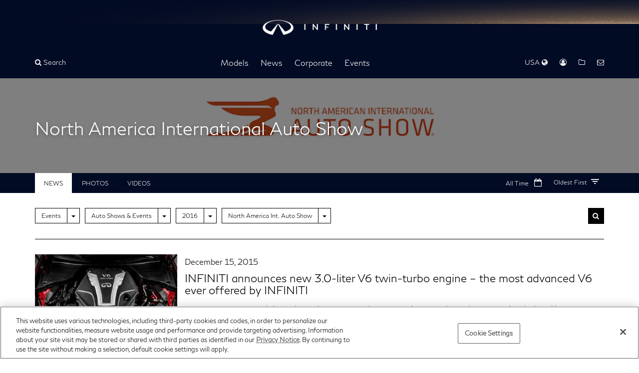

--- FILE ---
content_type: text/html; charset=UTF-8
request_url: https://usa.infinitinews.com/en-US/channels/channel-1809?sortOrder=PublishedAscending&selectedTabId=channel-1809-news
body_size: 16154
content:













  



<!DOCTYPE html>
  <html lang="en">


    <head data-post-login-download="#">
  

    
      <!-- OneTrust Cookies Consent Notice start -->
      <script src="https://cdn.cookielaw.org/scripttemplates/otSDKStub.js" type="text/javascript" charset="UTF-8" data-domain-script="3d8679ef-09e6-4d26-8e35-abc624966007" ></script>
      <script type="text/javascript">
        function OptanonWrapper() { }
      </script>
    

      <meta charset="utf-8">
      <meta http-equiv="X-UA-Compatible" content="IE=edge">
      <meta name="viewport" content="width=device-width, initial-scale=1">
      <meta name="description" content="INFINITI U.S. Newsroom | Latest news, photos and videos. Visit our U.S. newsroom for announcements, photos and videos from INFINITI.">
      <meta name="author" content="">

      <meta name="google-site-verification" content="Mr_oOhy7cwSBzRqDYFJASvIyxgeajVRoQFWreaJ8Jg4" />
      
      <!-- Google Tag Manager -->
      <script>(function(w,d,s,l,i){w[l]=w[l]||[];w[l].push({'gtm.start':
      new Date().getTime(),event:'gtm.js'});var f=d.getElementsByTagName(s)[0],
      j=d.createElement(s),dl=l!='dataLayer'?'&l='+l:'';j.async=true;j.src=
      'https://www.googletagmanager.com/gtm.js?id='+i+dl;f.parentNode.insertBefore(j,f);
      })(window,document,'script','dataLayer','GTM-M8SXRTW');</script>
      <!-- End Google Tag Manager -->
      

      <title>North America Int. Auto Show</title>

      

<link rel="apple-touch-icon" sizes="180x180" href="/assets/images/logos/INFINITI Logo Mobile.svg">
<link rel="icon" type="image/png" sizes="32x32" href="/assets/images/logos/INFINITI Logo Mobile.svg">
<link rel="icon" type="image/png" sizes="16x16" href="/assets/images/logos/INFINITI Logo Mobile.svg">
<link rel="manifest" href="/assets/images/favicon/infiniti/site.webmanifest">
<link rel="mask-icon" href="/assets/images/logos/INFINITI Logo Mobile.svg" color="#000000">
<link rel="shortcut icon" href="/assets/images/logos/INFINITI Logo Mobile.svg">
<meta name="msapplication-config" content="/assets/images/favicon/infiniti/browserconfig.xml">
<meta name="theme-color" content="#ffffff">

      <link href="/assets/vendor/bootstrap-3.3.7-dist/css/bootstrap.min.css" rel="stylesheet">
      <link href="/assets/stylesheets/main.css" rel="stylesheet">
      <link href="/assets/ionicons/css/ionicons.min.css" rel="stylesheet">
      <link href="/assets/font-awesome-4.7.0/css/font-awesome.min.css" rel="stylesheet">
      <link href="/assets/vendor/bootstrap-daterangepicker/daterangepicker.css" rel="stylesheet">
      <link href="/assets/admin/clever/assets/css/bootstrap-datetimepicker.min.css" rel="stylesheet">
      <link rel="stylesheet" type="text/css" href="/webjars/toastr/2.1.1/toastr.css">
      <link href='https://fonts.googleapis.com/css?family=Lato:400,700,400italic' rel="stylesheet">

      <link href="/assets/vendor/flickity.min.css" rel="stylesheet">

      
      <!--[if lt IE 9]>
      <script src="https://oss.maxcdn.com/libs/html5shiv/3.7.0/html5shiv.js"></script>
      <script src="https://oss.maxcdn.com/libs/respond.js/1.4.2/respond.min.js"></script>
      <![endif]-->

      <script src="/assets/vendor/jquery-1.11.3.min.js"></script>

      

    </head>

    <body class=" " data-market-route-prefix="en-US">

      
      <!-- Google Tag Manager (noscript) -->
      <noscript><iframe src="https://www.googletagmanager.com/ns.html?id=GTM-M8SXRTW" height="0" width="0" style="display:none;visibility:hidden"></iframe></noscript>
      <!-- End Google Tag Manager (noscript) -->
      

      <div class="sideNavOverlay"></div>
      















<div id="sideNav">
  <a href="/">
    <img class="img-responsive" src="/assets/images/logos/INFINITI Logo Mobile.svg" alt="Infiniti | logo" style="height: 24px; display: inline; margin: 15px 0 0 15px;"/>
  </a>

  <a href="javascript:void(0)" class="menuTrigger"><i class="fa fa-times"></i> Close</a>

  
    
  <ul class="side-menu" role="list">
    
      
  
    <li class="side-menu-divider"></li>
    <li class="side-menu-submenu">
      <a href="/en-US/channels/us-united-states-infiniti-models" 
         class="nav-item"
          data-toggle="dropdown" >Models</a> <i class="submenu-open-action" aria-hidden="true"></i>
      
        <ul class="side-menu-1" data-id="channel-301" role="list">
          
            <li class="side-menu-submenu-1">
              
                <a class="nav-item" href="/en-US/channels/qx-line" >QX Line</a> <i class="submenu-open-action" aria-hidden="true"></i>
              
              
                
                  <ul class="side-menu-2" role="list">
                    
                      <li class="side-menu-submenu-2" data-preview-url="https://wieck-infiniti-production.s3.us-west-1.amazonaws.com/pagePartImages/772262906eb2d0145257e436126599b2286240c5">
                      
                        <a href="/en-US/channels/us-united-states-infiniti-models-infiniti-qx50" >INFINITI QX50</a>
                      

                      </li>
                    
                      <li class="side-menu-submenu-2" data-preview-url="https://wieck-infiniti-production.s3.us-west-1.amazonaws.com/pagePartImages/d7e5b45bc469528fe4533d28bf097ac7844a8423">
                      
                        <a href="/en-US/channels/us-united-states-infiniti-models-infiniti-qx55" >INFINITI QX55</a>
                      

                      </li>
                    
                      <li class="side-menu-submenu-2" data-preview-url="https://wieck-infiniti-production.s3.us-west-1.amazonaws.com/pagePartImages/0cbe3ba5fe2ea4e760203f374353159e9b695faa">
                      
                        <a href="/en-US/channels/us-united-states-infiniti-models-infiniti-qx60" >INFINITI QX60</a>
                      

                      </li>
                    
                      <li class="side-menu-submenu-2" data-preview-url="https://wieck-infiniti-production.s3.us-west-1.amazonaws.com/pagePartImages/a86faca702a9f792547aba42640c0f4f2d7eb826">
                      
                        <a href="/en-US/channels/us-united-states-infiniti-models-infiniti-qx80" >INFINITI QX80</a>
                      

                      </li>
                    
                  </ul>
                
              

            </li>
          
            <li class="side-menu-submenu-1">
              
                <a class="nav-item" href="/en-US/channels/us-united-states-infiniti-models-concepts" >Concepts</a> <i class="submenu-open-action" aria-hidden="true"></i>
              
              
                
                  <ul class="side-menu-2" role="list">
                    
                      <li class="side-menu-submenu-2" data-preview-url="https://wieck-infiniti-production.s3.us-west-1.amazonaws.com/pagePartImages/29d4750bb9935a70b97827ba92613636ccc352a6">
                      
                        <a href="/en-US/channels/us-united-states-infiniti-models-concepts-coupe-concept" >Coupe Concept</a>
                      

                      </li>
                    
                      <li class="side-menu-submenu-2" data-preview-url="https://wieck-infiniti-production.s3.us-west-1.amazonaws.com/pagePartImages/624578e1ecec2ad8aab217fcfa1197e231d191eb">
                      
                        <a href="/en-US/channels/us-united-states-infiniti-models-concepts-emerg-e" >Emerg-E</a>
                      

                      </li>
                    
                      <li class="side-menu-submenu-2" data-preview-url="https://wieck-infiniti-production.s3.us-west-1.amazonaws.com/pagePartImages/a53f6e868da5341552ab1442f88d5c024ba7720e">
                      
                        <a href="/en-US/channels/us-united-states-infiniti-models-concepts-essence" >Essence</a>
                      

                      </li>
                    
                      <li class="side-menu-submenu-2" data-preview-url="https://wieck-infiniti-production.s3.us-west-1.amazonaws.com/pagePartImages/fc9e4404d0d536605bc0e7ebcf66f1559d3a614f">
                      
                        <a href="/en-US/channels/us-united-states-infiniti-models-concepts-etherea" >ETHEREA</a>
                      

                      </li>
                    
                      <li class="side-menu-submenu-2" data-preview-url="https://wieck-infiniti-production.s3.us-west-1.amazonaws.com/pagePartImages/db716bff38148167d6858c6f9fb6593feb42e667">
                      
                        <a href="/en-US/channels/us-united-states-infiniti-models-concepts-ex" >EX</a>
                      

                      </li>
                    
                      <li class="side-menu-submenu-2" data-preview-url="https://wieck-infiniti-production.s3.us-west-1.amazonaws.com/pagePartImages/5fcc46f3a8aa1e6ca29d466e5c1faf02bd2f3c38">
                      
                        <a href="/en-US/channels/us-united-states-infiniti-models-concepts-fx45" >FX45</a>
                      

                      </li>
                    
                      <li class="side-menu-submenu-2" data-preview-url="https://wieck-infiniti-production.s3.us-west-1.amazonaws.com/pagePartImages/d295594d58ba2b55aa12e5645864951b538f3b23">
                      
                        <a href="/en-US/channels/us-united-states-infiniti-models-concepts-fx-sebastian-vettel-version" >FX Sebastian Vettel Version</a>
                      

                      </li>
                    
                      <li class="side-menu-submenu-2" data-preview-url="https://wieck-infiniti-production.s3.us-west-1.amazonaws.com/pagePartImages/2d22584d343165b52d317f4ec8a7c16ec6747021">
                      
                        <a href="/releases/vision-for-a-future-infiniti-le-mans-prototype-car-recognized-at-le-mans" >INFINITI Le Mans 2030</a>
                      

                      </li>
                    
                      <li class="side-menu-submenu-2" data-preview-url="https://wieck-infiniti-production.s3.us-west-1.amazonaws.com/pagePartImages/588dd9671eb96a46f5854a17213ddd06d3e34ca1">
                      
                        <a href="/en-US/channels/us-united-states-infiniti-models-concepts-ipl-g-convertible" >IPL G Convertible</a>
                      

                      </li>
                    
                      <li class="side-menu-submenu-2" data-preview-url="https://wieck-infiniti-production.s3.us-west-1.amazonaws.com/pagePartImages/de28e14d3afedb232440ddeb5933586d753f8599">
                      
                        <a href="/en-US/channels/us-united-states-infiniti-models-concepts-jx" >JX</a>
                      

                      </li>
                    
                      <li class="side-menu-submenu-2" data-preview-url="https://wieck-infiniti-production.s3.us-west-1.amazonaws.com/pagePartImages/5c7f01f809ae0afc3ba3ee9b5a1171842c34e97e">
                      
                        <a href="/en-US/channels/us-united-states-infiniti-models-concepts-kuraza" >Kuraza</a>
                      

                      </li>
                    
                      <li class="side-menu-submenu-2" data-preview-url="https://wieck-infiniti-production.s3.us-west-1.amazonaws.com/pagePartImages/8d085094ba7a6974f6bb30c8653bbbdfbc40c53e">
                      
                        <a href="/en-US/channels/us-united-states-infiniti-models-concepts-le" >LE</a>
                      

                      </li>
                    
                      <li class="side-menu-submenu-2" data-preview-url="https://wieck-infiniti-production.s3.us-west-1.amazonaws.com/pagePartImages/298a77e498720c4d8a6518ef1119deee0b80c25c">
                      
                        <a href="/en-US/channels/us-united-states-infiniti-models-concepts-m45" >M45</a>
                      

                      </li>
                    
                      <li class="side-menu-submenu-2" data-preview-url="https://wieck-infiniti-production.s3.us-west-1.amazonaws.com/pagePartImages/104d60b8a2483e65ddd82b34aae6946ccbf04585">
                      
                        <a href="/en-US/channels/us-united-states-infiniti-models-concepts-project-black-s" >Project Black S</a>
                      

                      </li>
                    
                      <li class="side-menu-submenu-2" data-preview-url="https://wieck-infiniti-production.s3.us-west-1.amazonaws.com/pagePartImages/31e7149f3d97b0ac476a123595c8a607dcb86d45">
                      
                        <a href="/releases/infiniti-reveals-prototype-9-at-2017-pebble-beach-concours-d-elegance" >Prototype 9</a>
                      

                      </li>
                    
                      <li class="side-menu-submenu-2" data-preview-url="https://wieck-infiniti-production.s3.us-west-1.amazonaws.com/pagePartImages/8548cad9d1e66cfcf3d76df36140fd68930b2ff7">
                      
                        <a href="/en-US/channels/us-united-states-infiniti-models-concepts-infiniti-prototype-10" >Prototype 10</a>
                      

                      </li>
                    
                      <li class="side-menu-submenu-2" data-preview-url="https://wieck-infiniti-production.s3.us-west-1.amazonaws.com/pagePartImages/4850e73991f1762c6d5f9150e8215cca3dfe8dbf">
                      
                        <a href="/en-US/channels/q-inspiration" >Q Inspiration</a>
                      

                      </li>
                    
                      <li class="side-menu-submenu-2" data-preview-url="https://wieck-infiniti-production.s3.us-west-1.amazonaws.com/pagePartImages/485a72515ba90f7e41772a8702ef0b225c4dff14">
                      
                        <a href="/en-US/channels/us-united-states-infiniti-models-concepts-qs-inspiration" >Qs Inspiration</a>
                      

                      </li>
                    
                      <li class="side-menu-submenu-2" data-preview-url="https://wieck-infiniti-production.s3.us-west-1.amazonaws.com/pagePartImages/bb872d21543aaf9984e9dbfe328fa2d086830c7d">
                      
                        <a href="/en-US/channels/us-united-states-infiniti-models-concepts-q30" >Q30</a>
                      

                      </li>
                    
                      <li class="side-menu-submenu-2" data-preview-url="https://wieck-infiniti-production.s3.us-west-1.amazonaws.com/pagePartImages/98c3e4f51b57b1a15fc29055bfb1f676fa94a11f">
                      
                        <a href="/en-US/channels/us-united-states-infiniti-models-concepts-q50-eau-rouge-concept" >Q50 Eau Rouge Concept</a>
                      

                      </li>
                    
                      <li class="side-menu-submenu-2" data-preview-url="https://wieck-infiniti-production.s3.us-west-1.amazonaws.com/pagePartImages/1c9f61a271c89d8bc2100dd9f670b4e046d79ed8">
                      
                        <a href="/en-US/channels/us-united-states-infiniti-models-concepts-q60" >Q60 Concept</a>
                      

                      </li>
                    
                      <li class="side-menu-submenu-2" data-preview-url="https://wieck-infiniti-production.s3.us-west-1.amazonaws.com/pagePartImages/28420d5a21b6e0295a5ced58ff10ff0938dfd923">
                      
                        <a href="/en-US/channels/us-united-states-infiniti-models-concepts-q80-inspiration" >Q80 Inspiration</a>
                      

                      </li>
                    
                      <li class="side-menu-submenu-2" data-preview-url="https://wieck-infiniti-production.s3.us-west-1.amazonaws.com/pagePartImages/63f4983cdf1a9f43210a8a4468b36326047b2130">
                      
                        <a href="/en-US/channels/us-united-states-infiniti-models-concepts-qx30" >QX30</a>
                      

                      </li>
                    
                      <li class="side-menu-submenu-2" data-preview-url="https://wieck-infiniti-production.s3.us-west-1.amazonaws.com/pagePartImages/1c23d3d0ed71594b04958a626c32c066a1188c1e">
                      
                        <a href="/en-US/channels/us-united-states-infiniti-models-concepts-qx50-concept" >QX50 Concept</a>
                      

                      </li>
                    
                      <li class="side-menu-submenu-2" data-preview-url="https://wieck-infiniti-production.s3.us-west-1.amazonaws.com/pagePartImages/0ae149c02a99492a7854fa900729df18d2727981">
                      
                        <a href="/en-US/channels/us-united-states-infiniti-models-concepts-qx60-monograph" >QX60 Monograph</a>
                      

                      </li>
                    
                      <li class="side-menu-submenu-2" data-preview-url="https://wieck-infiniti-production.s3.us-west-1.amazonaws.com/pagePartImages/70c364de3b8c6932d9297e27bb1dd43e201130a8">
                      
                        <a href="/en-US/channels/channel-ca09d721ef8d34d2d0cf63a39f05af58" >QX65 Monograph Concept</a>
                      

                      </li>
                    
                      <li class="side-menu-submenu-2" data-preview-url="https://wieck-infiniti-production.s3.us-west-1.amazonaws.com/pagePartImages/420c200b8480949f3341abb82daf7d624baf52eb">
                      
                        <a href="/en-US/channels/channel-ca09d721ef8d34d2d0cf63a39f05b80f" >QX80 Concepts</a>
                      

                      </li>
                    
                      <li class="side-menu-submenu-2" data-preview-url="https://wieck-infiniti-production.s3.us-west-1.amazonaws.com/pagePartImages/2576f36568d89688fdb6460a53c876fddf6673b8">
                      
                        <a href="https://usa.infinitinews.com/en-US/releases/infiniti-boldly-illuminates-vision-for-future-design-with-qx-monograph" >QX Monograph</a>
                      

                      </li>
                    
                      <li class="side-menu-submenu-2" data-preview-url="https://wieck-infiniti-production.s3.us-west-1.amazonaws.com/pagePartImages/dec534653796c55e21ad8d33c45f082937252de1">
                      
                        <a href="/en-US/channels/us-united-states-infiniti-models-concepts-qx-inspiration" >QX Inspiration</a>
                      

                      </li>
                    
                      <li class="side-menu-submenu-2" data-preview-url="https://wieck-infiniti-production.s3.us-west-1.amazonaws.com/pagePartImages/80c008800e3e0a537ca5da12edc95382e5a32a9b">
                      
                        <a href="/en-US/channels/us-united-states-infiniti-models-concepts-qx-sport-inspiration" >QX Sport Inspiration</a>
                      

                      </li>
                    
                      <li class="side-menu-submenu-2" data-preview-url="https://wieck-infiniti-production.s3.us-west-1.amazonaws.com/pagePartImages/86c35b3e4d1caee92a27b44ff1f55adfe5de0002">
                      
                        <a href="/en-US/channels/us-united-states-infiniti-models-concepts-synaptiq" >SYNAPTIQ</a>
                      

                      </li>
                    
                      <li class="side-menu-submenu-2" data-preview-url="https://wieck-infiniti-production.s3.us-west-1.amazonaws.com/pagePartImages/69866d981bb51ec0c8eaa6e4b469a34a802de559">
                      
                        <a href="/en-US/channels/us-united-states-infiniti-models-concepts-triant" >Triant</a>
                      

                      </li>
                    
                      <li class="side-menu-submenu-2" data-preview-url="https://wieck-infiniti-production.s3.us-west-1.amazonaws.com/pagePartImages/e08539c154b9cb5eca6a9a24f5ec5d263f5dfaaf">
                      
                        <a href="/en-US/channels/us-united-states-infiniti-models-concepts-vision-gran-turismo" >Vision Gran Turismo</a>
                      

                      </li>
                    
                      <li class="side-menu-submenu-2" data-preview-url="https://wieck-infiniti-production.s3.us-west-1.amazonaws.com/pagePartImages/31858e1d51c74a75d5f08bd249d3ebbe861c89db">
                      
                        <a href="/en-US/channels/us-vision-qe" >Vision Qe</a>
                      

                      </li>
                    
                  </ul>
                
              

            </li>
          
            <li class="side-menu-submenu-1">
              
                <a class="nav-item" href="/en-US/channels/model-archive" >Model Archive</a> <i class="submenu-open-action" aria-hidden="true"></i>
              
              
                
                  <ul class="side-menu-2" role="list">
                    
                      <li class="side-menu-submenu-2" data-preview-url="https://wieck-infiniti-production.s3.us-west-1.amazonaws.com/pagePartImages/9e93281a5f18839a79c3baccdf01c282740716d1">
                      
                        <a href="/en-US/channels/us-united-states-infiniti-models-infiniti-ex" >EX</a>
                      

                      </li>
                    
                      <li class="side-menu-submenu-2" data-preview-url="https://wieck-infiniti-production.s3.us-west-1.amazonaws.com/pagePartImages/c827384cfe140fb71791f6d7874fc850544b8e35">
                      
                        <a href="/en-US/channels/us-united-states-infiniti-models-infiniti-fx" >FX</a>
                      

                      </li>
                    
                      <li class="side-menu-submenu-2" data-preview-url="https://wieck-infiniti-production.s3.us-west-1.amazonaws.com/pagePartImages/aa8ac969586f7effe4db265e8c7140566a03998b">
                      
                        <a href="/en-US/channels/us-united-states-infiniti-models-infiniti-g-line" >G Convertible</a>
                      

                      </li>
                    
                      <li class="side-menu-submenu-2" data-preview-url="https://wieck-infiniti-production.s3.us-west-1.amazonaws.com/pagePartImages/e1a6d42da8d880fa9a58b8434f9fa7ddb275db78">
                      
                        <a href="/en-US/channels/us-united-states-infiniti-models-infiniti-g-coupe" >G Coupe</a>
                      

                      </li>
                    
                      <li class="side-menu-submenu-2" data-preview-url="https://wieck-infiniti-production.s3.us-west-1.amazonaws.com/pagePartImages/903b6c4af4a8918cee0b3e2772f3630b49fb80ef">
                      
                        <a href="/en-US/channels/us-united-states-infiniti-models-infiniti-g-sedan" >G Sedan</a>
                      

                      </li>
                    
                      <li class="side-menu-submenu-2" data-preview-url="https://wieck-infiniti-production.s3.us-west-1.amazonaws.com/pagePartImages/8d7b15b019cdd664e27356945077d098305e61ec">
                      
                        <a href="/en-US/channels/channel-cbacf373145423a448b61abf06009e38" >G20</a>
                      

                      </li>
                    
                      <li class="side-menu-submenu-2" data-preview-url="https://wieck-infiniti-production.s3.us-west-1.amazonaws.com/pagePartImages/e00d8cfbe59f2347b76e95140abff8e076a62f21">
                      
                        <a href="/en-US/channels/channel-cbacf373145423a448b61abf0600bbf0" >I30</a>
                      

                      </li>
                    
                      <li class="side-menu-submenu-2" data-preview-url="https://wieck-infiniti-production.s3.us-west-1.amazonaws.com/pagePartImages/c2cf52425c8d9a0ca0dbe032303d549e8cec8a8a">
                      
                        <a href="/en-US/channels/channel-cbacf373145423a448b61abf06002d54" >I35</a>
                      

                      </li>
                    
                      <li class="side-menu-submenu-2" data-preview-url="https://wieck-infiniti-production.s3.us-west-1.amazonaws.com/pagePartImages/3d908df3cebfd1cf7b71d6d2747179a636848e36">
                      
                        <a href="/en-US/channels/channel-cbacf373145423a448b61abf060134fb" >J30</a>
                      

                      </li>
                    
                      <li class="side-menu-submenu-2" data-preview-url="https://wieck-infiniti-production.s3.us-west-1.amazonaws.com/pagePartImages/dfbb57462e1f89a5ec85ba9c49b3a429a0eee50f">
                      
                        <a href="/en-US/channels/us-united-states-infiniti-models-jx" >JX</a>
                      

                      </li>
                    
                      <li class="side-menu-submenu-2" data-preview-url="https://wieck-infiniti-production.s3.us-west-1.amazonaws.com/pagePartImages/805d82ec8a926d8842b374a9a00ec7d6a8bb4292">
                      
                        <a href="/en-US/channels/us-united-states-infiniti-models-infiniti-m-line" >M</a>
                      

                      </li>
                    
                      <li class="side-menu-submenu-2" data-preview-url="https://wieck-infiniti-production.s3.us-west-1.amazonaws.com/pagePartImages/0204705c6c8712403df930b9862ea8edf9c31d64">
                      
                        <a href="/en-US/channels/us-united-states-infiniti-models-infiniti-m-hybrid" >M Hybrid</a>
                      

                      </li>
                    
                      <li class="side-menu-submenu-2" data-preview-url="https://wieck-infiniti-production.s3.us-west-1.amazonaws.com/pagePartImages/56b4dbad4a2b256b9e67f6df59e78dd7aec6a214">
                      
                        <a href="/en-US/channels/channel-7d957633b97d8effec319da16401a019" >Q40</a>
                      

                      </li>
                    
                      <li class="side-menu-submenu-2" data-preview-url="https://wieck-infiniti-production.s3.us-west-1.amazonaws.com/pagePartImages/3ae9fb8c2ee1312d7ea3a5aea28e67ea313f453b">
                      
                        <a href="/en-US/channels/channel-423a7a565f13885a3f5d334e59011d43" >Q45</a>
                      

                      </li>
                    
                      <li class="side-menu-submenu-2" data-preview-url="https://wieck-infiniti-production.s3.us-west-1.amazonaws.com/pagePartImages/3d2f60b26e1a7c2752521f09faaa939053ec26d5">
                      
                        <a href="/en-US/channels/channel-7d957633b97d8effec319da164003865" >Q50</a>
                      

                      </li>
                    
                      <li class="side-menu-submenu-2" data-preview-url="https://wieck-infiniti-production.s3.us-west-1.amazonaws.com/pagePartImages/16755fc95dadf05107980f28f6abc63ff9f0d42d">
                      
                        <a href="/en-US/channels/us-united-states-infiniti-models-infiniti-q60" >Q60</a>
                      

                      </li>
                    
                      <li class="side-menu-submenu-2" data-preview-url="https://wieck-infiniti-production.s3.us-west-1.amazonaws.com/pagePartImages/edbbee5385f0c8368907463002389508fb5c0071">
                      
                        <a href="/en-US/channels/channel-7d957633b97d8effec319da16401bc12" >Q60 Convertible</a>
                      

                      </li>
                    
                      <li class="side-menu-submenu-2" data-preview-url="https://wieck-infiniti-production.s3.us-west-1.amazonaws.com/pagePartImages/50115920da87832e66b0f504fee79ace0d3337fe">
                      
                        <a href="/en-US/channels/channel-7d957633b97d8effec319da1640086aa" >Q70</a>
                      

                      </li>
                    
                      <li class="side-menu-submenu-2" data-preview-url="https://wieck-infiniti-production.s3.us-west-1.amazonaws.com/pagePartImages/82cc870e16e58f9acaa16513e8785b8df15b127f">
                      
                        <a href="/en-US/channels/channel-7d957633b97d8effec319da1640093f8" >Q70L</a>
                      

                      </li>
                    
                      <li class="side-menu-submenu-2" data-preview-url="https://wieck-infiniti-production.s3.us-west-1.amazonaws.com/pagePartImages/59079b4896d9f18cedf71d4af440858867f3a5ee">
                      
                        <a href="/en-US/channels/channel-7d957633b97d8effec319da16400ebfe" >Q70 Hybrid</a>
                      

                      </li>
                    
                      <li class="side-menu-submenu-2" data-preview-url="https://wieck-infiniti-production.s3.us-west-1.amazonaws.com/pagePartImages/99535b50e173f46cba42154dbea209eccef742e8">
                      
                        <a href="/en-US/channels/us-united-states-infiniti-models-infiniti-qx" >QX56</a>
                      

                      </li>
                    
                      <li class="side-menu-submenu-2" data-preview-url="https://wieck-infiniti-production.s3.us-west-1.amazonaws.com/pagePartImages/bb44077382e187e723c8e2d6c91b9dd5219addfb">
                      
                        <a href="/en-US/channels/channel-cbacf373145423a448b61abf0600f0ca" >QX4</a>
                      

                      </li>
                    
                      <li class="side-menu-submenu-2" data-preview-url="https://wieck-infiniti-production.s3.us-west-1.amazonaws.com/pagePartImages/fee1df4a09cc9dc0d7683341ddea6611f43d29be">
                      
                        <a href="/en-US/channels/channel-7d957633b97d8effec319da16400ffb8" >QX30</a>
                      

                      </li>
                    
                      <li class="side-menu-submenu-2" data-preview-url="https://wieck-infiniti-production.s3.us-west-1.amazonaws.com/pagePartImages/d0858281eb7b2537f6f4fda622a2c42cae1bcd73">
                      
                        <a href="/en-US/channels/channel-7d957633b97d8effec319da16400695f" >QX50</a>
                      

                      </li>
                    
                      <li class="side-menu-submenu-2" data-preview-url="https://wieck-infiniti-production.s3.us-west-1.amazonaws.com/pagePartImages/fc06861f41f159eb08ccc73f5179055f45d060a5">
                      
                        <a href="/en-US/channels/channel-7d957633b97d8effec319da16400b618" >QX60</a>
                      

                      </li>
                    
                      <li class="side-menu-submenu-2" data-preview-url="https://wieck-infiniti-production.s3.us-west-1.amazonaws.com/pagePartImages/d015fcdf05d3b21b2db968b1903b1848589ac3a0">
                      
                        <a href="/en-US/channels/channel-7d957633b97d8effec319da1640157b2" >QX60 Hybrid</a>
                      

                      </li>
                    
                      <li class="side-menu-submenu-2" data-preview-url="https://wieck-infiniti-production.s3.us-west-1.amazonaws.com/pagePartImages/867aa956012c421c0d4af218ed222136cb4cda06">
                      
                        <a href="/en-US/channels/channel-7d957633b97d8effec319da164015ee8" >QX70</a>
                      

                      </li>
                    
                      <li class="side-menu-submenu-2" data-preview-url="https://wieck-infiniti-production.s3.us-west-1.amazonaws.com/pagePartImages/c323ee855d275cbf859c976d389773d2028af887">
                      
                        <a href="/en-US/channels/channel-7d957633b97d8effec319da1640083d3" >QX80</a>
                      

                      </li>
                    
                  </ul>
                
              

            </li>
          
        </ul>
      
    </li>
  

    
      
  
    <li class="side-menu-divider"></li>
    <li class="side-menu-submenu">
      <a href="/en-US/channels/infiniti-corporate-news-us-news" 
         class="nav-item"
          data-toggle="dropdown" >News</a> <i class="submenu-open-action" aria-hidden="true"></i>
      
        <ul class="side-menu-1" data-id="channel-4e699c4608a21003d66c70e5a6000e0c" role="list">
          
            <li class="side-menu-submenu-1">
              
                <a class="nav-item" href="/en-US/channels/infiniti-corporate-news-us-news" >News</a> 
              
              

            </li>
          
            <li class="side-menu-submenu-1">
              
                <a class="nav-item" href="/en-US/channels/sales-reports-infiniti-us" >Sales Reports</a> 
              
              

            </li>
          
            <li class="side-menu-submenu-1">
              
                <a class="nav-item" href="/en-US/channels/infiniti-accolades" >Accolades</a> 
              
              

            </li>
          
        </ul>
      
    </li>
  

    
      
  
    <li class="side-menu-divider"></li>
    <li class="side-menu-submenu">
      <a href="/en-US/channels/infiniti-corporate-news" 
         class="nav-item"
          data-toggle="dropdown" >Corporate</a> <i class="submenu-open-action" aria-hidden="true"></i>
      
        <ul class="side-menu-1" data-id="channel-582" role="list">
          
            <li class="side-menu-submenu-1">
              
                <a class="nav-item" href="/the-infiniti-brand" >The INFINITI Brand</a> 
              
              

            </li>
          
            <li class="side-menu-submenu-1">
              
                <a class="nav-item" href="/en-US/channels/infiniti-executive-bios" >Executive Biographies</a> <i class="submenu-open-action" aria-hidden="true"></i>
              
              
                
                  <ul class="side-menu-2" role="list">
                    
                      <li class="side-menu-submenu-2" data-preview-url="">
                      
                        <a href="/en-US/channels/channel-b19ccbd8eb2dad92382f8491ef00409d" >INFINITI Motor Company</a>
                      

                      </li>
                    
                      <li class="side-menu-submenu-2" data-preview-url="">
                      
                        <a href="/en-US/channels/channel-1a44de153fb8f0ee268012013e000991" >INFINITI Americas</a>
                      

                      </li>
                    
                  </ul>
                
              

            </li>
          
            <li class="side-menu-submenu-1">
              
                <a class="nav-item" href="/en-US/channels/us-united-states-nissan-heritage-infiniti-heritage" >Heritage</a> 
              
              

            </li>
          
            <li class="side-menu-submenu-1">
              
                <a class="nav-item" href="/en-US/channels/us-united-states-infiniti-company-logos" >Company Logos</a> 
              
              

            </li>
          
        </ul>
      
    </li>
  

    
      
  
    <li class="side-menu-divider"></li>
    <li class="side-menu-submenu">
      <a href="/channels/auto-shows-events" 
         class="nav-item"
          data-toggle="dropdown" >Events</a> <i class="submenu-open-action" aria-hidden="true"></i>
      
        <ul class="side-menu-1" data-id="channel-464" role="list">
          
            <li class="side-menu-submenu-1">
              
                <a class="nav-item" href="/en-US/channels/auto-shows-events" >Auto Shows &amp; Events</a> <i class="submenu-open-action" aria-hidden="true"></i>
              
              
                
                  <ul class="side-menu-2" role="list">
                    
                      <li class="side-menu-submenu-2" data-preview-url="https://wieck-infiniti-production.s3.us-west-1.amazonaws.com/pagePartImages/097dbf2f4f3b0d7ca51c25a439a9fb5a37747dd4">
                      
                        <a href="/en-US/channels/channel-343e493b0d56a0e4c7263a5416000ea1" >2025</a>
                      

                      </li>
                    
                      <li class="side-menu-submenu-2" data-preview-url="https://wieck-infiniti-production.s3.us-west-1.amazonaws.com/pagePartImages/4c84f192196bdf9200457551d5aefa400adbe0c0">
                      
                        <a href="/en-US/channels/channel-f0101b5b8a45fafd3d1f938ba50272d0" >2024</a>
                      

                      </li>
                    
                      <li class="side-menu-submenu-2" data-preview-url="https://wieck-infiniti-production.s3.us-west-1.amazonaws.com/pagePartImages/3a9f2d72be43ff1483fa4a681b3219afa791f152">
                      
                        <a href="/en-US/channels/channel-088acbc34f874af8c21b400eb701cc62" >2023</a>
                      

                      </li>
                    
                      <li class="side-menu-submenu-2" data-preview-url="https://wieck-infiniti-production.s3.us-west-1.amazonaws.com/pagePartImages/eab0524e2d5065c8a6b1dadd4fb4de85fc57b002">
                      
                        <a href="/en-US/channels/channel-7d957633b97d8effec319da164001ba5" >2019</a>
                      

                      </li>
                    
                      <li class="side-menu-submenu-2" data-preview-url="https://wieck-infiniti-production.s3.us-west-1.amazonaws.com/pagePartImages/38c122305cdef6b87671abc5faee4176623ad7a1">
                      
                        <a href="/en-US/channels/channel-7d957633b97d8effec319da164002ad5" >2018</a>
                      

                      </li>
                    
                      <li class="side-menu-submenu-2" data-preview-url="https://wieck-infiniti-production.s3.us-west-1.amazonaws.com/pagePartImages/449c8ce57ff06e8d8f6ac69fbe02df12cf0efdaf">
                      
                        <a href="/en-US/channels/channel-7d7ceed9463dcbd32d20e6f5b3001c0b" >2017</a>
                      

                      </li>
                    
                      <li class="side-menu-submenu-2" data-preview-url="https://wieck-infiniti-production.s3.us-west-1.amazonaws.com/pagePartImages/79abcbab3f00935be5168028bd1fbc6b0cdb05b3">
                      
                        <a href="/en-US/channels/channel-7d7ceed9463dcbd32d20e6f5b3001fc6" >2016</a>
                      

                      </li>
                    
                      <li class="side-menu-submenu-2" data-preview-url="https://wieck-infiniti-production.s3.us-west-1.amazonaws.com/pagePartImages/1363f42e579c75039c92228c965c5581becb0852">
                      
                        <a href="/en-US/channels/channel-7d7ceed9463dcbd32d20e6f5b30023ab" >2015</a>
                      

                      </li>
                    
                      <li class="side-menu-submenu-2" data-preview-url="https://wieck-infiniti-production.s3.us-west-1.amazonaws.com/pagePartImages/bef6f8cc94c831a64488d5bbc7518b7199621882">
                      
                        <a href="/en-US/channels/channel-7d7ceed9463dcbd32d20e6f5b3003018" >2014</a>
                      

                      </li>
                    
                      <li class="side-menu-submenu-2" data-preview-url="https://wieck-infiniti-production.s3.us-west-1.amazonaws.com/pagePartImages/35c67afb5280fb228a2e44043d4bbfce57743207">
                      
                        <a href="/en-US/channels/channel-7d7ceed9463dcbd32d20e6f5b3003a59" >2013</a>
                      

                      </li>
                    
                      <li class="side-menu-submenu-2" data-preview-url="https://wieck-infiniti-production.s3.us-west-1.amazonaws.com/pagePartImages/f3db78130ee4fc4bae6e4d20610711d3a1c081af">
                      
                        <a href="/en-US/channels/channel-7d7ceed9463dcbd32d20e6f5b3004323" >2012</a>
                      

                      </li>
                    
                  </ul>
                
              

            </li>
          
        </ul>
      
    </li>
  

    

    
      
      <li class="side-menu-divider"></li>
      <li class="side-menu-submenu">
        <a href="javascript: void(0);"
           class="nav-item"
           data-toggle="dropdown" >Regional News</a> <i class="submenu-open-action" aria-hidden="true"></i>
        <ul class="side-menu-1" id="regional-news-mobile-menu" role="list">
          
            
              
                
                  <li class="side-menu-submenu-1">
                    <a class="nav-item" href="http://usa.infinitinews.com/en-US/">United States (English)</a>
                  </li>
                
              
            
          
            
          
            
              
                
                  <li class="side-menu-submenu-1">
                    <a class="nav-item" href="http://canada.infinitinews.com/en-CA/">Canada (English)</a>
                  </li>
                
              
            
          
            
              
                
                  <li class="side-menu-submenu-1">
                    <a class="nav-item" href="http://canada.infinitinews.com/fr-CA/">Canada (French)</a>
                  </li>
                
              
            
          
            
          
            
              
                
                  <li class="side-menu-submenu-1">
                    <a class="nav-item" href="http://mexico.infinitinews.com/es-MX/">Mexico (Spanish)</a>
                  </li>
                
              
            
          
            
          
        </ul>
      </li>

      <li class="side-menu-submenu gold">
        <a href="/en-US/contacts" title="INFINITI Global Media Contacts"><i class="fa fa-user-circle-o" aria-hidden="true"></i>Contacts</a>
      </li>

      <li class="side-menu-submenu gold">
        <a href="/en-US/basket" title="Saved Items" class="clientBasketLink"><i class="fa fa-folder-o" aria-hidden="true"></i>Saved Items</a>
      </li>

      <li class="side-menu-submenu gold" style="margin-top: 10px;">
        <a href="javascript:void(0)" data-toggle="modal" data-target="#campaignMonitorModal" title="Subscribe to Infiniti Media Alerts">
          <i class="fa fa-envelope-o" aria-hidden="true"></i>
          Subscribe to Infiniti Media Alerts
        </a>
      </li>
    
  </ul>

  

  <script type="text/javascript">
      $(".submenu-open-action").click(function(e) {
        e.preventDefault();
        $(this).siblings(".nav-item").siblings("ul").toggleClass("nav-item-open");
        $(this).siblings(".nav-item").toggleClass("open");
      });
  </script>
</div>


<nav class="navbar navbar-default site-navbar" id="globalHeader" style="background-image: url(/assets/images/logos/INFINITI_horizon.png);">

  
  <div class="hidden-xs hidden-sm">
    <div class="container">
      <div class="row">
        <div class="col-xs-12">
          <div class="desktop-header-logo">
            <a href="/en-US" style="display: block;">
              <img class="img-responsive" src="/assets/images/logos/Infiniti-AD-logo-horizontal-W.png" alt="Infiniti | logo">
            </a>
          </div>
        </div>
      </div>
    </div>
    <div class="container-fluid" style="background: #020B24;">
      <div class="row">
        <div class="container">
          <div class="row">
            <div class="col-xs-12">
              <div class="site-nav-controls-container">
                <ul class="site-nav-controls site-nav-controls-left" role="list">
                  <li class="site-nav-controls-action">
                    <a class="searchbox-icon searchbox-icon-all"
                    href="javascript:void(0)"
                    data-toggle="modal"
                    data-target="#searchModal"
                    data-placeholder="Type your search and hit enter..."
                    title="Search">
                      <i class="fa fa-search" aria-hidden="true"></i> Search
                    </a>
                    <script type="text/javascript">
                        $(document).ready(function() {
                          $("#searchModal").on("shown.bs.modal", function() {
                            $(".searchbox-input").focus();
                          })
                        });
                    </script>
                  </li>
                </ul>
                <ul class="site-nav" role="list">
                
                  
  <li class="dropdown" >
    <a href="/en-US/channels/us-united-states-infiniti-models"   data-toggle="wieck-dropdown"  tabindex="0" >Models</a>

    
      <ul data-id="channel-301" class="dropdown-menu" role="list">
      
        <li class="dropdown-submenu">
          <a href="/en-US/channels/qx-line"  tabindex="0">QX Line</a>
        </li>
      
        <li class="dropdown-submenu">
          <a href="/en-US/channels/us-united-states-infiniti-models-concepts"  tabindex="0">Concepts</a>
        </li>
      
        <li class="dropdown-submenu">
          <a href="/en-US/channels/model-archive"  tabindex="0">Model Archive</a>
        </li>
      
      </ul>
    
  </li>

                
                  
  <li class="dropdown" >
    <a href="/en-US/channels/infiniti-corporate-news-us-news"   data-toggle="wieck-dropdown"  tabindex="0" >News</a>

    
      <ul data-id="channel-4e699c4608a21003d66c70e5a6000e0c" class="dropdown-menu" role="list">
      
        <li class="dropdown-submenu">
          <a href="/en-US/channels/infiniti-corporate-news-us-news"  tabindex="0">News</a>
        </li>
      
        <li class="dropdown-submenu">
          <a href="/en-US/channels/sales-reports-infiniti-us"  tabindex="0">Sales Reports</a>
        </li>
      
        <li class="dropdown-submenu">
          <a href="/en-US/channels/infiniti-accolades"  tabindex="0">Accolades</a>
        </li>
      
      </ul>
    
  </li>

                
                  
  <li class="dropdown" >
    <a href="/en-US/channels/infiniti-corporate-news"   data-toggle="wieck-dropdown"  tabindex="0" >Corporate</a>

    
      <ul data-id="channel-582" class="dropdown-menu" role="list">
      
        <li class="dropdown-submenu">
          <a href="/the-infiniti-brand"  tabindex="0">The INFINITI Brand</a>
        </li>
      
        <li class="dropdown-submenu">
          <a href="/en-US/channels/infiniti-executive-bios"  tabindex="0">Executive Biographies</a>
        </li>
      
        <li class="dropdown-submenu">
          <a href="/en-US/channels/us-united-states-nissan-heritage-infiniti-heritage"  tabindex="0">Heritage</a>
        </li>
      
        <li class="dropdown-submenu">
          <a href="/en-US/channels/us-united-states-infiniti-company-logos"  tabindex="0">Company Logos</a>
        </li>
      
      </ul>
    
  </li>

                
                  
  <li class="dropdown" >
    <a href="/channels/auto-shows-events"   tabindex="0" >Events</a>

    
  </li>

                
                </ul>
                <ul class="site-nav-controls site-nav-controls-right" role="list">
                  
                    <li class="site-nav-controls-action dropdown" style="position: relative;">
                      <a href="javascript: void(0);" class="dropdown-toggle" data-toggle="wieck-dropdown" aria-label="Regions Dropdown"> USA  <i class="fa fa-globe" aria-hidden="true"></i></a>

                      <ul class="dropdown-menu pull-right market-selector-list" role="menu" style="padding: 10px; border-radius: 0;">
                        
                          
                            
                                
                                  <li><a href="http://usa.infinitinews.com/en-US/" class="region-option">United States (English)</a></li>
                                
                            
                          
                        
                          
                            <li class="divider"></li>
                          
                        
                          
                            
                                
                                  <li><a href="http://canada.infinitinews.com/en-CA/" class="region-option">Canada (English)</a></li>
                                
                            
                          
                        
                          
                            
                                
                                  <li><a href="http://canada.infinitinews.com/fr-CA/" class="region-option">Canada (French)</a></li>
                                
                            
                          
                        
                          
                            
                              <li><a href="https://www.infiniti.com.cn/campaign/news.html" target="_blank" class="region-option">China (Chinese)</a></li>
                            
                          
                        
                          
                            
                                
                                  <li><a href="http://mexico.infinitinews.com/es-MX/" class="region-option">Mexico (Spanish)</a></li>
                                
                            
                          
                        
                          
                            <li><a href="/channels/middleeast" class="region-option">Middle East (English)</a></li>
                          
                        
                      </ul>

                    </li>
                  

                  <li class="site-nav-controls-action">
                    <a href="/en-US/contacts" title="INFINITI Global Media Contacts"><i class="fa fa-user-circle-o" aria-hidden="true"></i></a>
                  </li>
                  <li class="site-nav-controls-action">
                    <a href="/en-US/basket" title="Saved Items" class="clientBasketLink"><i class="fa fa-folder-o" aria-hidden="true"></i></a>
                  </li>

                  <li class="site-nav-controls-action">
                    <a href="javascript:void(0)"
                    data-toggle="modal"
                    data-target="#campaignMonitorModal"
                    title="Subscribe to Infiniti Media Alerts"><i class="fa fa-envelope-o" aria-hidden="true"></i></a>
                  </li>
                </ul>
              </div>
            </div>
          </div>
        </div>
      </div>
    </div>
  </div>

  
  <div class="mobile-navbar container">
    
    <div class="mobile-navbar__menu-button">
      <a href="javascript:void(0)" class="menuTrigger dropdown-toggle" data-toggle="dropdown"><i class="fa fa-bars"></i></a>
    </div>
    <script type="text/javascript">
      $(".menuTrigger").click(function() {
        $("#sideNav").toggleClass("sideNavOpen");
        $(".sideNavOverlay").toggleClass("active");
      });

      $(".sideNavOverlay").click(function() {
        $("#sideNav").removeClass("sideNavOpen");
        $(".sideNavOverlay").removeClass("active");
      });

      $("#sideNav").click(function(event) {
        return event.stopPropagation();
      });

      $('#sideNav a[data-target=\"#campaignMonitorModal"]').click(function(){
        $("#sideNav").toggleClass("sideNavOpen");
        $(".sideNavOverlay").toggleClass("active");
        $('#campaignMonitorModal').modal('show');
      });
    </script>

    
    <div style="display: flex; justify-content: center;">
      <a class="mobile-navbar__logo-link" href="/en-US">
        <img class="mobile-navbar__logo mobile-navbar__logo-xs" src="/assets/images/logos/INFINITI Logo Mobile-white.svg" alt="Infiniti | logo" />
        <img class="mobile-navbar__logo" src="/assets/images/logos/Infiniti-AD-logo-horizontal-W.png" alt="Infiniti | logo" />
      </a>
    </div>

    
    <div class="mobile-navbar__search-link">
      <a class="searchbox-icon searchbox-icon-all"
         href="javascript:void(0)"
         data-toggle="modal"
         data-target="#searchModal"
         data-placeholder='Type your search and hit enter...'
         title="Search"
         style="font-size: 12px;"><i class="fa fa-search" aria-hidden="true"></i>
      </a>

      <script type="text/javascript">
        $(document).ready(function() {
          $("#searchModal").on("shown.bs.modal", function() {
            $(".searchbox-input").focus();
          })
        });
      </script>
    </div>
  </div>

</nav>

<div class="modal fade" id="campaignMonitorModal" tabindex="-1" role="dialog" aria-labelledby="campaignMonitorModalLabel">
  <div class="modal-dialog" role="document">
    <div class="modal-content">
      <div class="modal-header">
        <h5 class="modal-title">INFINITI News Alerts</h5>
      </div>
      <div class="modal-body">

        <form class="js-cm-form" id="subForm"
              action="https://www.createsend.com/t/subscribeerror?description="
              method="post"
              data-id="191722FC90141D02184CB1B62AB3DC26E02266DF1F8DF73208DD534992133B118326B83919306A8AD466D0116088152F5003AB290F31DFF347A4E5E352C1BF16">
              <div>
                <div>
                  <label for="fieldName"></label>
                  <input id="fieldName" maxlength="200" name="cm-name" placeholder="Full Name">
                </div>
                <div>
                  <label for="fieldEmail"></label>
                  <input
                  id="fieldEmail"
                  type="email"
                  required
                  class="js-cm-email-input qa-input-email"
                  placeholder='Email Address'
                  name="cm-ydhuukt-ydhuukt"
                  />
                </div>
              </div>
              <button class="cm-submit-button" type="submit">Subscribe</button>
            </form>

        <script type="text/javascript" src="https://js.createsend1.com/javascript/copypastesubscribeformlogic.js"></script>
      </div>
    </div>
  </div>
</div>

<div class="modal fade" id="searchModal" tabindex="-1" role="dialog" aria-labelledby="searchModalLabel">
  <div class="modal-dialog search-modal-dialog" role="document">
    <div class="modal-content">
      <form class="searchbox input-group" role="form" action="/search" method="get">
        <input type="search"
               class="searchbox-input form-control"
               id="searchInput"
               type="submit"
               name="query"
               title="Search Newsroom"
               placeholder="Type your search and hit enter..."
               aria-describedby="search-addon"
                />
        <span class="input-group-btn" id="search-addon">
          <button class="btn btn-secondary" type="submit">Search</button>
        </span>
        <input id="searchContentType" type="hidden" name="selectedContentType" value="releases">
      </form>
    </div>
  </div>
</div>


      


      
    <div class="content" data-channel-name="North America Int. Auto Show">

      
      


<div class="header-banner-container container-fluid" style="
  
    background: linear-gradient( rgba(0, 0, 0, 0.5), rgba(0, 0, 0, 0.5) ), url(https://wieck-infiniti-production.s3.us-west-1.amazonaws.com/pagePartImages/333b5f3ce1ab4582fb79c2bd5d2633d3ba0c4304);
    background-size: cover;
  
">
  <div class="header-banner row">
    <div class="banner-title-outer-container" style="width: 100%;">
      <div class="container">
        <div class="row">
          
        <div class="banner-component banner-component--title col-xs-12 col-sm-12 col-md-9">
          <h1 class="release-banner-title">North America International Auto Show</h1>
        </div>

        
      
        </div>
      </div>
    </div>
  </div>
</div>

    </div>

    
    <div class="container-fluid">
      <div class="row">
        <div id="content-type-tab-bar">
          <div class="container">
            <div class="row">
              <div class="col-xs-12">
              

<div class="site-media-tabs">
  <ul class="nav nav-tabs" id="content-types" role="tablist">
    
      
        
    
  

  <li class="content-type active"
      role="presentation"
       data-content-type="release" 
      
      data-tab-id="2016-naias-infiniti-news">
    <a href="#2016-naias-infiniti-news"  aria-controls="2016-naias-infiniti-news" role="tab" data-toggle="tab" >
      
        <i class="fa fa-newspaper-o visible-xs-inline-block" aria-hidden="true"></i>
      

      <span class="content-type-span hidden-xs">News</span>

      
    </a>
  </li>


      
    
      
        
    
  

  <li class="content-type "
      role="presentation"
       data-content-type="photo" 
      
      data-tab-id="2016-naias-infiniti-photos">
    <a href="/en-US/channels/2016-naias-infiniti?sortOrder=PublishedAscending&amp;selectedTabId=2016-naias-infiniti-photos" >
      
        <i class="fa fa-camera visible-xs-inline-block" aria-hidden="true"></i>
      

      <span class="content-type-span hidden-xs">Photos</span>

      
    </a>
  </li>


      
    
      
        
    
  

  <li class="content-type "
      role="presentation"
       data-content-type="video" 
      
      data-tab-id="2016-naias-infiniti-videos">
    <a href="/en-US/channels/2016-naias-infiniti?sortOrder=PublishedAscending&amp;selectedTabId=2016-naias-infiniti-videos" >
      
        <i class="fa fa-film visible-xs-inline-block" aria-hidden="true"></i>
      

      <span class="content-type-span hidden-xs">Videos</span>

      
    </a>
  </li>


      
    
  </ul>
</div>


  <div class="custom-media-actions">
    <div id="filterForm" style="display: inline;">
      <div id="refineSearch" class="btn-group custom-btn-group">

        <button id="daterange-mobile"
                type="button"
                class="daterange dropdown-toggle visible-xs"
                data-toggle="dropdown"
                aria-haspopup="true"
                aria-expanded="false"><i class="fa fa-calendar-o" aria-hidden="true"></i></button>

        <button id="daterange-desktop"
                type="button"
                class="daterange btn btn-default dropdown-toggle hidden-xs"
                data-toggle="dropdown"
                aria-haspopup="true"
                aria-expanded="false"
        ><span>All Time</span> <i class="fa fa-calendar-o" aria-hidden="true"></i></button>

        <input type="hidden" id="startYear" name="startYear" value="">
        <input type="hidden" id="startMonth" name="startMonth" value="">
        <input type="hidden" id="startDay" name="startDay" value="">
        <input type="hidden" id="endYear" name="endYear" value="">
        <input type="hidden" id="endMonth" name="endMonth" value="">
        <input type="hidden" id="endDay" name="endDay" value="">
        <input type="hidden" id="sortOrder" name="sortOrder" value="PublishedAscending">
        <input type="hidden" id="selectedTabId" name="selectedTabId" value="">
        <script type="text/javascript">
          $(document).ready(function() {
            // accepts date like dd/mm/yyyy
            var updateDateInputs = function(dateString, label) {
              $("input#"+label+"Year").val(dateString.split("/")[2]);
              $("input#"+label+"Month").val(dateString.split("/")[0]);
              $("input#"+label+"Day").val(dateString.split("/")[1]);
            };

            var locale = {
              applyLabel: "Apply",
              cancelLabel: "Clear",
              customRangeLabel: "Custom Range",
              closeText: "Close",
              prevText: "Previous",
              nextText: "Next",
              currentText: "Current",
              monthNames: [
                "January",
                "February",
                "March",
                "April",
                "May",
                "June",
                "July",
                "August",
                "September",
                "October",
                "November",
                "December"
              ],
              monthNamesShort: [
                "Jan",
                "Feb",
                "Mar",
                "Apr",
                "May",
                "Jun",
                "Jul",
                "Aug",
                "Sep",
                "Oct",
                "Nov",
                "Dec"
              ],
              dayNames: [
                "Sunday",
                "Monday",
                "Tuesday",
                "Wednesday",
                "Thursday",
                "Friday",
                "Saturday"
              ],
              dayNamesShort: [
                "Sun",
                "Mon",
                "Tue",
                "Wed",
                "Thu",
                "Fri",
                "Sat"
              ],
              daysOfWeek: [
                "Su",
                "Mo",
                "Tu",
                "We",
                "Th",
                "Fr",
                "Sa"
              ],
              format: "DD-MM-YYYY",
              firstDay: 1,
              isRTL: false,
              showMonthAfterYear: false,
              yearSuffix: '',
              minDate: 0,
              maxDate: '+12M +0D',
              numberOfMonths: 2,
              showButtonPanel: true
            };

            var ranges = {
              "Last 7 Days": [moment().subtract(6, 'days'), moment()],
              "Last 30 Days": [moment().subtract(29, 'days'), moment()],
              "Last 6 Months": [moment().subtract(6, 'month'), moment()],
              "Last Year": [moment().subtract(1, 'year'), moment()]
            };

            var startDate = $("input#startMonth").val() + "-" + $("input#startDay").val() + "-" + $("input#startYear").val();
            if (startDate.length > 3) {
              startDate = moment(new Date(startDate))
            } else {
              startDate = moment();
            }

            var endDate = $("input#endMonth").val() + "-" + $("input#endDay").val() + "-" + $("input#endYear").val();
            if (endDate.length > 3) {
              endDate = moment(new Date(endDate))
            } else {
              endDate = moment();
            }

            $('.daterange').daterangepicker({
              alwaysShowCalendars: true,
              opens: "left",
              autoUpdateInput: false,
              locale: locale,
              ranges: ranges,
              startDate: startDate,
              endDate: endDate
            });

            $('.daterange').on('cancel.daterangepicker', function(ev, picker) {
              $("input#startYear").remove();
              $("input#startMonth").remove();
              $("input#startDay").remove();
              $("input#endYear").remove();
              $("input#endMonth").remove();
              $("input#endDay").remove();

              $("div#refineSearch").change();

            });

            $('.daterange').on('apply.daterangepicker', function(ev, picker) {
              var start = picker.startDate.format('MM/DD/YYYY');
              var end = picker.endDate.format('MM/DD/YYYY');
              updateDateInputs(start, "start");
              updateDateInputs(end, "end");

              $("div#refineSearch").change();
            });

          });
        </script>
      </div>


      
        <div class="btn-group custom-btn-group">
            <a type="button"
               class="btn btn-default dropdown-toggle"
               data-toggle="dropdown"
               aria-haspopup="true"
               aria-expanded="false">
              <span class="hidden-xs" style="margin-top: 1px;">Oldest First</span>
              <i class="ion-android-funnel" aria-hidden="true"></i>
            </a>

            <ul id="sort-options" class="dropdown-menu site-dropdown-menu">
            
                
                    <li><a href="/en-US/channels/2016-naias-infiniti?sortOrder=PublishedDescending&amp;selectedTabId=channel-1809-news" data-sort-order="PublishedDescending">Most Recent First</a></li>
                
            
                
                    <li><a href="#" data-sort-order="PublishedAscending">Oldest First</a></li>
                
            
            </ul>
            
              <script>
                $("ul#sort-options a[href!='#']").on("click", function(e) {
                  e.preventDefault();
                  e.stopPropagation();

                  window.paginatedSearch({sortOrder: $(e.target).data("sort-order")});
                });
              </script>
            
        </div>
      
    </div>
  </div>




              </div>
            </div>
          </div>
        </div>
      </div>
    </div>

    
  
  
    <div class="container">
      <div class="row">
        <div id="dropdown-breadcrumbs">
          
            
          
            
              <div class="sort-container btn-group hidden-xs">
                <button type="button"
                class="btn btn-default">

                  
                  Events

                </button>
                <button type="button"
                class="btn btn-default dropdown-toggle"
                data-toggle="dropdown"
                aria-haspopup="true"
                aria-expanded="false">
                  <span class="caret"></span>
                </button>

                <ul id="sort-options" class="dropdown-menu site-dropdown-menu">
                  
                  

                  
                    <li><a href="/channels/channel-301?sortOrder=PublishedAscending" >Models</a></li>
                  
                    <li><a href="/channels/channel-4e699c4608a21003d66c70e5a6000e0c?sortOrder=PublishedAscending&amp;selectedTabId=channel-4e699c4608a21003d66c70e5a6000e0c-news" >News</a></li>
                  
                    <li><a href="/channels/channel-582?sortOrder=PublishedAscending&amp;selectedTabId=channel-582-news" >Corporate</a></li>
                  
                    <li><a href="/channels/auto-shows-events" >Events</a></li>
                  

                </ul>
              </div>
            
          
            
              <div class="sort-container btn-group hidden-xs">
                <button type="button"
                class="btn btn-default">

                  
                  Auto Shows & Events

                </button>
                <button type="button"
                class="btn btn-default dropdown-toggle"
                data-toggle="dropdown"
                aria-haspopup="true"
                aria-expanded="false">
                  <span class="caret"></span>
                </button>

                <ul id="sort-options" class="dropdown-menu site-dropdown-menu">
                  
                  
                    
                      
                      <li>
                        <a href="/channels/auto-shows-events">
                              &laquo; Back to Events
                        </a>
                      </li>
                      
                    
                  

                  
                    <li><a href="/channels/channel-4e699c4608a21003d66c70e5a6000e25?sortOrder=PublishedAscending" >Auto Shows & Events</a></li>
                  

                </ul>
              </div>
            
          
            
              <div class="sort-container btn-group hidden-xs">
                <button type="button"
                class="btn btn-default">

                  
                  2016

                </button>
                <button type="button"
                class="btn btn-default dropdown-toggle"
                data-toggle="dropdown"
                aria-haspopup="true"
                aria-expanded="false">
                  <span class="caret"></span>
                </button>

                <ul id="sort-options" class="dropdown-menu site-dropdown-menu">
                  
                  
                    
                      
                      <li>
                        <a href="/channels/channel-4e699c4608a21003d66c70e5a6000e25?sortOrder=PublishedAscending">
                              &laquo; Back to Auto Shows &amp; Events
                        </a>
                      </li>
                      
                    
                  

                  
                    <li><a href="/channels/channel-343e493b0d56a0e4c7263a5416000ea1?sortOrder=PublishedAscending&amp;selectedTabId=channel-343e493b0d56a0e4c7263a5416000ea1-news" >2025</a></li>
                  
                    <li><a href="/channels/channel-f0101b5b8a45fafd3d1f938ba50272d0?sortOrder=PublishedAscending&amp;selectedTabId=channel-f0101b5b8a45fafd3d1f938ba50272d0-news" >2024</a></li>
                  
                    <li><a href="/channels/channel-088acbc34f874af8c21b400eb701cc62?sortOrder=PublishedAscending&amp;selectedTabId=channel-088acbc34f874af8c21b400eb701cc62-news" >2023</a></li>
                  
                    <li><a href="/channels/channel-7d957633b97d8effec319da164001ba5?sortOrder=PublishedAscending&amp;selectedTabId=channel-7d957633b97d8effec319da164001ba5-news" >2019</a></li>
                  
                    <li><a href="/channels/channel-7d957633b97d8effec319da164002ad5?sortOrder=PublishedAscending&amp;selectedTabId=channel-7d957633b97d8effec319da164002ad5-news" >2018</a></li>
                  
                    <li><a href="/channels/channel-7d7ceed9463dcbd32d20e6f5b3001c0b?sortOrder=PublishedAscending&amp;selectedTabId=channel-7d7ceed9463dcbd32d20e6f5b3001c0b-news" >2017</a></li>
                  
                    <li><a href="/channels/channel-7d7ceed9463dcbd32d20e6f5b3001fc6?sortOrder=PublishedAscending&amp;selectedTabId=channel-7d7ceed9463dcbd32d20e6f5b3001fc6-news" >2016</a></li>
                  
                    <li><a href="/channels/channel-7d7ceed9463dcbd32d20e6f5b30023ab?sortOrder=PublishedAscending&amp;selectedTabId=channel-7d7ceed9463dcbd32d20e6f5b30023ab-news" >2015</a></li>
                  
                    <li><a href="/channels/channel-7d7ceed9463dcbd32d20e6f5b3003018?sortOrder=PublishedAscending&amp;selectedTabId=channel-7d7ceed9463dcbd32d20e6f5b3003018-news" >2014</a></li>
                  
                    <li><a href="/channels/channel-7d7ceed9463dcbd32d20e6f5b3003a59?sortOrder=PublishedAscending&amp;selectedTabId=channel-7d7ceed9463dcbd32d20e6f5b3003a59-news" >2013</a></li>
                  
                    <li><a href="/channels/channel-7d7ceed9463dcbd32d20e6f5b3004323?sortOrder=PublishedAscending&amp;selectedTabId=channel-7d7ceed9463dcbd32d20e6f5b3004323-news" >2012</a></li>
                  

                </ul>
              </div>
            
          
            
              <div class="sort-container btn-group hidden-xs">
                <button type="button"
                class="btn btn-default">

                  
                  North America Int. Auto Show

                </button>
                <button type="button"
                class="btn btn-default dropdown-toggle"
                data-toggle="dropdown"
                aria-haspopup="true"
                aria-expanded="false">
                  <span class="caret"></span>
                </button>

                <ul id="sort-options" class="dropdown-menu site-dropdown-menu">
                  
                  
                    
                      
                      <li>
                        <a href="/channels/channel-7d7ceed9463dcbd32d20e6f5b3001fc6?sortOrder=PublishedAscending&amp;selectedTabId=channel-7d7ceed9463dcbd32d20e6f5b3001fc6-news">
                              &laquo; Back to 2016
                        </a>
                      </li>
                      
                    
                  

                  
                    <li><a href="/channels/channel-1894?sortOrder=PublishedAscending&amp;selectedTabId=channel-1894-news" >Beijing Auto Show</a></li>
                  
                    <li><a href="/channels/channel-1853?sortOrder=PublishedAscending&amp;selectedTabId=channel-1853-news" >Chicago Auto Show</a></li>
                  
                    <li><a href="/channels/channel-1840?sortOrder=PublishedAscending&amp;selectedTabId=channel-1840-news" >Geneva Int. Motor Show</a></li>
                  
                    <li><a href="/channels/channel-2330?sortOrder=PublishedAscending&amp;selectedTabId=channel-2330-news" >Los Angeles Auto Show</a></li>
                  
                    <li><a href="/channels/channel-1880?sortOrder=PublishedAscending&amp;selectedTabId=channel-1880-news" >New York Int. Auto Show</a></li>
                  
                    <li><a href="/channels/channel-1809?sortOrder=PublishedAscending&amp;selectedTabId=channel-1809-news" >North America Int. Auto Show</a></li>
                  
                    <li><a href="/channels/channel-2302?sortOrder=PublishedAscending&amp;selectedTabId=channel-2302-news" >Paris Motor Show</a></li>
                  

                </ul>
              </div>
            
          
          <div class="searchbox-icon channel-scoped-search" data-toggle="modal" data-target="#searchModal" data-placeholder="Search within" title="Channel Search">
            <i class="fa fa-search" aria-hidden="true"></i>
          </div>
        </div>
      </div>
    </div>
  

  
  <div class="container">
    <div class="row">
      <div class="col-xs-12 tab-content tab-content-with-breadcrumbs">
        
          
            <div class="tab-pane active channel-tab" id="2016-naias-infiniti-news" role="tabpanel">
              


<div class="row" id="results">
  <div class="col-xs-12 col-lg-12" id="pagination">
    <div class="pagination-container">
      <div id="releases-content" class="paginated-content-container">
        



  





<article class="release-item release-item--with-thumbnail row"
         data-basket-item-type="Release"
         data-basket-item-key="release-633b2b7c9a5042a7bdef8131e3b0f381">

  
    <a href="/en-US/releases/release-633b2b7c9a5042a7bdef8131e3b0f381-infiniti-announces-new-3-0-liter-v6-twin-turbo-engine-the-most-advanced-v6-ever-offered-by-infiniti">
      <img class="release-photo" src="https://wieck-infiniti-production.s3.amazonaws.com/photos/aaad6377de41faf725fa692c836efb3f97d7ca78/thumbnail-364x204.jpg" alt="">
    </a>
  

  <div class="release-information" 
>
    <div class="row">
      <div class="col-xs-12 pub-date">

        
          <date class="published-at published">

        <time class="pub-date" datetime="2015-12-15T22:00:00Z">
          December 15, 2015
        </time>
      
</date>
        
      </div>
      <div class="col-xs-12">
        <h5 class="content-title">
          <a href="/en-US/releases/release-633b2b7c9a5042a7bdef8131e3b0f381-infiniti-announces-new-3-0-liter-v6-twin-turbo-engine-the-most-advanced-v6-ever-offered-by-infiniti">INFINITI announces new 3.0-liter V6 twin-turbo engine – the most advanced V6 ever offered by INFINITI
          </a>
        </h5>
        
      </div>

      

      <div class="col-xs-12">
        <summary class="hidden-xs">
          INFINITI’s new compact, lightweight 3.0-liter V6 twin-turbo engine is the most advanced V6 engine that the brand has ever offered, striking an ideal balance between drivability, efficiency, and performance.
          
        </summary>
      </div>
    </div>
  </div>
</article>

  





<article class="release-item release-item--with-thumbnail row"
         data-basket-item-type="Release"
         data-basket-item-key="release-8dc12d943b89426f8850f3cea1ee773d">

  
    <a href="/en-US/releases/release-8dc12d943b89426f8850f3cea1ee773d-infiniti-announces-new-3-0-liter-v6-twin-turbo-engine-the-most-advanced-v6-ever-offered-by-infiniti">
      <img class="release-photo" src="https://wieck-infiniti-production.s3.amazonaws.com/photos/aaad6377de41faf725fa692c836efb3f97d7ca78/thumbnail-364x204.jpg" alt="">
    </a>
  

  <div class="release-information" 
>
    <div class="row">
      <div class="col-xs-12 pub-date">

        
          <date class="published-at published">

        <time class="pub-date" datetime="2015-12-15T22:00:00Z">
          December 15, 2015
        </time>
      
</date>
        
      </div>
      <div class="col-xs-12">
        <h5 class="content-title">
          <a href="/en-US/releases/release-8dc12d943b89426f8850f3cea1ee773d-infiniti-announces-new-3-0-liter-v6-twin-turbo-engine-the-most-advanced-v6-ever-offered-by-infiniti">INFINITI announces new 3.0-liter V6 twin-turbo engine – the most advanced V6 ever offered by INFINITI
          </a>
        </h5>
        
      </div>

      

      <div class="col-xs-12">
        <summary class="hidden-xs">
          INFINITI’s new compact, lightweight 3.0-liter V6 twin-turbo engine is the most advanced V6 engine that the brand has ever offered, striking an ideal balance between drivability, efficiency, and performance.
          
        </summary>
      </div>
    </div>
  </div>
</article>

  





<article class="release-item release-item--with-thumbnail row"
         data-basket-item-type="Release"
         data-basket-item-key="release-7be6ec8dc6b440c38948b5d0073f1192">

  
    <a href="/en-US/releases/release-7be6ec8dc6b440c38948b5d0073f1192-infiniti-qx60-premium-crossover-offers-enhanced-design-dynamics-comfort-and-convenience-for-2016">
      <img class="release-photo" src="https://wieck-infiniti-production.s3.amazonaws.com/photos/3c4ecdd322bc9fc352efd8382c8cb6d0a624dc63/thumbnail-364x204.jpg" alt="">
    </a>
  

  <div class="release-information" 
>
    <div class="row">
      <div class="col-xs-12 pub-date">

        
          <date class="published-at published">

        <time class="pub-date" datetime="2015-12-15T23:00:00Z">
          December 15, 2015
        </time>
      
</date>
        
      </div>
      <div class="col-xs-12">
        <h5 class="content-title">
          <a href="/en-US/releases/release-7be6ec8dc6b440c38948b5d0073f1192-infiniti-qx60-premium-crossover-offers-enhanced-design-dynamics-comfort-and-convenience-for-2016">INFINITI QX60 premium crossover offers enhanced design, dynamics, comfort and convenience for 2016
          </a>
        </h5>
        
      </div>

      

      <div class="col-xs-12">
        <summary class="hidden-xs">
          INFINITI has comprehensively enhanced its versatile QX60 premium crossover for 2016, introducing a wide range of changes that improve the seven-seater’s exterior design and its driving dynamics, while showcasing new features and technologies that improve c
          
            <a href="/en-US/releases/release-7be6ec8dc6b440c38948b5d0073f1192-infiniti-qx60-premium-crossover-offers-enhanced-design-dynamics-comfort-and-convenience-for-2016" class="release-summary-continue">...</a>
          
        </summary>
      </div>
    </div>
  </div>
</article>

  





<article class="release-item release-item--with-thumbnail row"
         data-basket-item-type="Release"
         data-basket-item-key="release-e4a78a638dde410a86e9f303d657420e">

  
    <a href="/en-US/releases/release-e4a78a638dde410a86e9f303d657420e-2016-infiniti-q50-sports-sedan-new-engines-and-chassis-technologies-deliver-empowering-performance-and-a-more-rewarding-driving-experience">
      <img class="release-photo" src="https://wieck-infiniti-production.s3.amazonaws.com/photos/7053a73d21b9909101388f866a7049772e2604cc/thumbnail-364x204.jpg" alt="">
    </a>
  

  <div class="release-information" 
>
    <div class="row">
      <div class="col-xs-12 pub-date">

        
          <date class="published-at published">

        <time class="pub-date" datetime="2015-12-15T23:03:00Z">
          December 15, 2015
        </time>
      
</date>
        
      </div>
      <div class="col-xs-12">
        <h5 class="content-title">
          <a href="/en-US/releases/release-e4a78a638dde410a86e9f303d657420e-2016-infiniti-q50-sports-sedan-new-engines-and-chassis-technologies-deliver-empowering-performance-and-a-more-rewarding-driving-experience">2016 INFINITI Q50 sports sedan: New engines and chassis technologies deliver empowering performance and a more rewarding driving experience
          </a>
        </h5>
        
      </div>

      

      <div class="col-xs-12">
        <summary class="hidden-xs">
          The new 2016 INFINITI Q50 sports sedan is being launched with a number of performance and dynamic upgrades that deliver a more empowering and rewarding drive experience.
          
        </summary>
      </div>
    </div>
  </div>
</article>

  





<article class="release-item release-item--with-thumbnail row"
         data-basket-item-type="Release"
         data-basket-item-key="release-34ba656ef6884685ad52040ed40ae134">

  
    <a href="/en-US/releases/release-34ba656ef6884685ad52040ed40ae134-2016-infiniti-qx60-and-q50-previewed-prior-to-north-american-international-auto-show">
      <img class="release-photo" src="https://wieck-infiniti-production.s3.amazonaws.com/photos/9cff9ee456f9870a44c717d0ee5399dff46375fc/thumbnail-364x204.jpg" alt="">
    </a>
  

  <div class="release-information" 
>
    <div class="row">
      <div class="col-xs-12 pub-date">

        
          <date class="published-at published">

        <time class="pub-date" datetime="2015-12-15T23:04:00Z">
          December 15, 2015
        </time>
      
</date>
        
      </div>
      <div class="col-xs-12">
        <h5 class="content-title">
          <a href="/en-US/releases/release-34ba656ef6884685ad52040ed40ae134-2016-infiniti-qx60-and-q50-previewed-prior-to-north-american-international-auto-show">2016 INFINITI QX60 and Q50 previewed prior to North American International Auto Show
          </a>
        </h5>
        
      </div>

      

      <div class="col-xs-12">
        <summary class="hidden-xs">
          INFINITI this evening revealed details on enhancements to two key models – the 2016 Q50 sports sedan and 2016 QX60 premium crossover – at a special media preview prior to their appearance at the upcoming North American International Auto Show.
          
        </summary>
      </div>
    </div>
  </div>
</article>

  





<article class="release-item release-item--with-thumbnail row"
         data-basket-item-type="Release"
         data-basket-item-key="release-8e7b73b600e8401b84220f7463ffa9ff">

  
    <a href="/en-US/releases/release-8e7b73b600e8401b84220f7463ffa9ff-infiniti-breaks-new-global-sales-record-in-2015">
      <img class="release-photo" src="https://wieck-infiniti-production.s3.amazonaws.com/photos/7609e88c191659aaf3dd23ea114ad3caca359a2a/thumbnail-364x204.jpg" alt="">
    </a>
  

  <div class="release-information" 
>
    <div class="row">
      <div class="col-xs-12 pub-date">

        
          <date class="published-at published">

        <time class="pub-date" datetime="2016-01-11T18:43:00Z">
          January 11, 2016
        </time>
      
</date>
        
      </div>
      <div class="col-xs-12">
        <h5 class="content-title">
          <a href="/en-US/releases/release-8e7b73b600e8401b84220f7463ffa9ff-infiniti-breaks-new-global-sales-record-in-2015">INFINITI breaks new global sales record in 2015
          </a>
        </h5>
        
      </div>

      

      <div class="col-xs-12">
        <summary class="hidden-xs">
          INFINITI had a record-breaking year in 2015 with global sales of 215,250 vehicles, up 16 percent from the previous year. Overall, INFINITI achieved all-time high results in all of its four global regions - the Americas (U.S., Canada, Mexico, Latin America)
          
            <a href="/en-US/releases/release-8e7b73b600e8401b84220f7463ffa9ff-infiniti-breaks-new-global-sales-record-in-2015" class="release-summary-continue">...</a>
          
        </summary>
      </div>
    </div>
  </div>
</article>

  





<article class="release-item release-item--with-thumbnail row"
         data-basket-item-type="Release"
         data-basket-item-key="release-6a46aff43cc543d39ebe24d05c6c92ff">

  
    <a href="/en-US/releases/release-6a46aff43cc543d39ebe24d05c6c92ff-designed-and-engineered-to-perform-infiniti-reveals-daring-q60-sports-coupe-at-2016-naias">
      <img class="release-photo" src="https://wieck-infiniti-production.s3.amazonaws.com/photos/588dbde172ba236b568bc4beac04a258d2dd21bc/thumbnail-364x204.jpg" alt="">
    </a>
  

  <div class="release-information" 
>
    <div class="row">
      <div class="col-xs-12 pub-date">

        
          <date class="published-at published">

        <time class="pub-date" datetime="2016-01-11T20:45:00Z">
          January 11, 2016
        </time>
      
</date>
        
      </div>
      <div class="col-xs-12">
        <h5 class="content-title">
          <a href="/en-US/releases/release-6a46aff43cc543d39ebe24d05c6c92ff-designed-and-engineered-to-perform-infiniti-reveals-daring-q60-sports-coupe-at-2016-naias">Designed and engineered to perform – INFINITI reveals daring Q60 sports coupe at 2016 NAIAS
          </a>
        </h5>
        
      </div>

      

      <div class="col-xs-12">
        <summary class="hidden-xs">
          INFINITI has unveiled the new Q60 sports coupe at the 2016 North American International Auto Show (NAIAS) in Detroit. Designed and engineered to perform, the Q60 offers a compelling combination of daring design and exhilarating performance and dynamics.
          
        </summary>
      </div>
    </div>
  </div>
</article>

  





<article class="release-item release-item--with-thumbnail row"
         data-basket-item-type="Release"
         data-basket-item-key="release-3b403ec2c2854c42830cbc4bea29ec8a">

  
    <a href="/en-US/releases/release-3b403ec2c2854c42830cbc4bea29ec8a-all-new-2017-infiniti-q60-sports-coupe-designed-and-engineered-to-perform">
      <img class="release-photo" src="https://wieck-infiniti-production.s3.amazonaws.com/photos/1c6d28083f4863385a02f5249320b53e44183ea3/thumbnail-364x204.jpg" alt="">
    </a>
  

  <div class="release-information" 
>
    <div class="row">
      <div class="col-xs-12 pub-date">

        
          <date class="published-at published">

        <time class="pub-date" datetime="2016-01-11T21:44:00Z">
          January 11, 2016
        </time>
      
</date>
        
      </div>
      <div class="col-xs-12">
        <h5 class="content-title">
          <a href="/en-US/releases/release-3b403ec2c2854c42830cbc4bea29ec8a-all-new-2017-infiniti-q60-sports-coupe-designed-and-engineered-to-perform">All-new 2017 INFINITI Q60 sports coupe: Designed and engineered to perform
          </a>
        </h5>
        
      </div>

      

      <div class="col-xs-12">
        <summary class="hidden-xs">
          Making its world premiere at the 2016 North American International Auto Show, the new INFINITI Q60 is a premium sports coupe that combines expressive design with exhilarating performance and dynamics.
          
        </summary>
      </div>
    </div>
  </div>
</article>



  <div class="row">
    
<div class="content-back-to-top-footer">
  <div class="col-xs-12">
    <div class="footer-container">
      <div class="back-to-top-container">
        <a href="#" class="back-to-top" title="Back to Top" >Back to Top <i class="fa fa-chevron-up" aria-hidden="true"></i></a>
        
      </div>
    </div>
  </div>
</div>
  </div>

      </div>
    </div>
  </div>
</div>
            </div>
          
            <div class="tab-pane  channel-tab" id="2016-naias-infiniti-photos" role="tabpanel">
              
            </div>
          
            <div class="tab-pane  channel-tab" id="2016-naias-infiniti-videos" role="tabpanel">
              
            </div>
          

          
        
      </div>
    </div>
    <div class="row">
      
  

    </div>
  </div>

  

      
  
    
      
        

        <div class="site-footer-container">
  <section class="site-footer-legal">
    <div class="container">
      <div class="row">
        <div class="legal-links-col col-xs-12 col-sm-9">
			<a href="/" class="site-footer-logo"></a>
          <a href="/about" class="legal-links">About</a>
          <a href="/contacts" class="legal-links">Contacts</a>

          <a href="https://www.infinitiusa.com/privacy.html" target="_blank" class="legal-links" title="Privacy Policy">Privacy</a>
           
			
			<a href="https://www.infinitiusa.com/data-privacy.html" target="_blank" class="legal-links" title="Do Not Sell My Personal Information">Do Not Sell My Personal Information</a>
        <a href="/accessibility" class="legal-links" title="Accessibility">Accessibility</a>
        
        </div>
        <div class="social-media-col col-xs-12 col-sm-3">
          <div class="btn-group social-media" role="group">
            <a type="button" class="btn btn-default social-btn facebook" href="http://www.facebook.com/INFINITI" target="_blank"><i class="fa fa-facebook"></i></a>
           <a type="button" class="btn btn-default social-btn x" href="http://www.x.com/infinitiusa" target="_blank" style="position: static; font-size: 14px; margin-top: 3px;">
            	<svg xmlns="http://www.w3.org/2000/svg" height="1em" viewBox="0 0 448 512" style="fill: #999999;">
   <path d="M64 32C28.7 32 0 60.7 0 96V416c0 35.3 28.7 64 64 64H384c35.3 0 64-28.7 64-64V96c0-35.3-28.7-64-64-64H64zm297.1 84L257.3 234.6 379.4 396H283.8L209 298.1 123.3 396H75.8l111-126.9L69.7 116h98l67.7 89.5L313.6 116h47.5zM323.3 367.6L153.4 142.9H125.1L296.9 367.6h26.3z"/></svg>
            </a>
            <a type="button" class="btn btn-default social-btn youtube" href="http://www.youtube.com/infinitiusa" target="_blank"><i class="fa fa-youtube-play"></i></a>
            <a type="button" class="btn btn-default social-btn instagram" href="http://www.instagram.com/infinitiusa" target="_blank"><i class="fa fa-instagram"></i></a>
            <a type="button" class="btn btn-default social-btn linkedin" href="https://www.linkedin.com/company/infinitimotor/" target="_blank"><i class="fa fa-linkedin"></i></a>
<!--            <a type="button" class="btn btn-default social-btn rss" href="#" target="_blank"><i class="fa fa-rss"></i></a> -->
          </div>
        </div>
      </div>
    </div>
  </section>
</div>

<!-- usa.infinitinews.com/en-US -->
<div class="modal fade" id="campaignMonitorModal" tabindex="-1" role="dialog" aria-labelledby="campaignMonitorModalLabel">
  <div class="modal-dialog" role="document">
    <div class="modal-content">
      <div class="modal-header">
        <h5 class="modal-title">INFINITI News Alerts</h5>
      </div>
      <div class="modal-body">
        <form id="subForm" class="js-cm-form" action="https://www.createsend.com/t/subscribeerror?description=" method="post" data-id="191722FC90141D02184CB1B62AB3DC26D5C0D05E509DD3D01B07BEAB17F6E0DAAAAE70BCCD3E17225B3A946188EA6DC40CBD4E544155063A557CFD70C0032F5E">
          <div class="form-group">
            <input id="fieldName" name="cm-name" type="text" placeholder="Full name" />
          </div>

          <div class="form-group">
            <input aria-label="Email" id="fieldEmail" name="cm-zitmr-zitmr" class="js-cm-email-input" type="email" required="" placeholder="Email address" />
          </div>
  
          <div class="form-group">
            <input aria-label="Country" id="fieldyujhuhr" name="cm-f-yujhuhr" type="text" placeholder="Country">
          </div>

       <div class="form-group">
            <input aria-label="State" id="fieldyujhuhy" name="cm-f-yujhuhy" type="text" placeholder="State">
          </div>
 
         <div class="form-group">
            <input aria-label="Media Outlet" id="fieldyhidor" name="cm-f-yhidor" type="text" placeholder="Media Outlet">
          </div>

             <button class="js-cm-submit-button" type="submit">Subscribe</button> 
        </form>
        <script type="text/javascript" src="https://js.createsend1.com/javascript/copypastesubscribeformlogic.js"></script>
      </div>
    </div>
  </div>
</div>

        
      
    
  


      <div class="modal" id="licenseModal" tabindex="-1" role="dialog" aria-labelledby="myModalLabel" aria-hidden="true">
        <div class="modal-dialog">
          <div class="modal-content">
          </div>
        </div>
      </div>

      <script src="/assets/vendor/wieckstrap-dropdown.js"></script>
      <script src="/assets/vendor/bootstrap-3.3.7-dist/js/bootstrap.js"></script>
      <script src="/assets/vendor/bootstrap-daterangepicker/moment.min.js"></script>
      <script src="/assets/vendor/bootstrap-daterangepicker/daterangepicker.js"></script>
      <script src="/assets/vendor/URI/URI.min.js"></script>
      <script src="/assets/vendor/infinite-scroll.pkgd.min.js"></script>
      <script src="/assets/vendor/masonry.pkgd.min.js"></script>
      <script src="/assets/vendor/flickity.pkgd.min.js"></script>

      <script src="/webjars/toastr/2.1.1/toastr.js" ></script>
      <script src="/webjars/picturefill/3.0.2/dist/picturefill.min.js" ></script>
      <script type="text/javascript" src="/assets/vendor/jwplayer-7.12.6/jwplayer.js"></script>
      <script>jwplayer.key = "API5YJkOilOuDc0OjGMJeacwLDSp1S7toYDDBLfF9y0=";</script>

      <script src="/assets/javascripts/carousel.js"></script>
      <script src="/assets/javascripts/header.js"></script>
      <script src="/assets/javascripts/modals.js"></script>
      <script src="/assets/javascripts/nr2-legacy.js"></script>
      <script src="/assets/vendor/bootstrap-select-1.9.3/js/bootstrap-select.js"></script>
      <script src="/assets/javascripts/vendor/localStorage-2.0.1/localStorage.js?swfURL=/assets/javascripts/vendor/localStorage-2.0.1/localStorage.swf"></script>
      <script src="/assets/javascripts/basket-legacy.js"></script>
      <script src="/assets/site/javascripts/basket.js"></script>
      

      
  <script src="/assets/admin/clever/assets/js/select2.min.js"></script>
  <script src="/assets/javascripts/site-paginated-search.js"></script>


      <!-- Twitter universal website tag code -->
      <script>
      !function(e,t,n,s,u,a){e.twq||(s=e.twq=function(){s.exe?s.exe.apply(s,arguments):s.queue.push(arguments);
      },s.version='1.1',s.queue=[],u=t.createElement(n),u.async=!0,u.src='//static.ads-twitter.com/uwt.js',
          a=t.getElementsByTagName(n)[0],a.parentNode.insertBefore(u,a))}(window,document,'script');
      // Insert Twitter Pixel ID and Standard Event data below
      twq('init','o0gxb');
      twq('track','PageView');
      </script>
      <!-- End Twitter universal website tag code -->

    </body>

  </html>





--- FILE ---
content_type: text/css; charset=UTF-8
request_url: https://usa.infinitinews.com/assets/stylesheets/main.css
body_size: 23184
content:
@import '../font-awesome-4.7.0/css/font-awesome.min.css';
.juicer-feed a:hover {
  color: #b2b2b2;
}
.juicer-feed .j-meta a:hover {
  color: #000000;
}
.j-twitter-poster:hover {
  color: #b2b2b2;
}
div.mobile-presskit-tabs {
  padding: 6px;
  margin-bottom: 14px;
  background-color: #F2F2F2;
  display: flex;
}
div.mobile-presskit-tabs select {
  min-width: 100%;
  height: 40px;
  border: none;
  padding-left: 15px;
}
.dont-break-out {
  /* These are technically the same, but use both */
  overflow-wrap: break-word;
  word-wrap: break-word;
  -ms-word-break: break-all;
  /* This is the dangerous one in WebKit, as it breaks things wherever */
  word-break: break-all;
  /* Instead use this non-standard one: */
  word-break: break-word;
  /* Adds a hyphen where the word breaks, if supported (No Blink) */
  -ms-hyphens: auto;
  -moz-hyphens: auto;
  -webkit-hyphens: auto;
  hyphens: auto;
}
@font-face {
  font-family: 'Infiniti-light';
  font-weight: 100;
  src: url('/assets/fonts/InfinitiBrand-Light.woff2') format('woff2'), url('/assets/fonts/InfinitiBrand-Light.woff') format('woff'), url('/assets/fonts/InfinitiBrand-Light.otf') format('otf'), url('/assets/fonts/InfinitiBrand-Light.eot') format('eot'), url('/assets/fonts/InfinitiBrand-Light.ttf') format('truetype');
}
@font-face {
  font-family: 'Infiniti-reg';
  font-weight: 400;
  src: url('/assets/fonts/InfinitiBrand-Regular.woff2') format('woff2'), url('/assets/fonts/InfinitiBrand-Regular.woff') format('woff'), url('/assets/fonts/InfinitiBrand-Regular.otf') format('otf'), url('/assets/fonts/InfinitiBrand-Regular.eot') format('eot'), url('/assets/fonts/InfinitiBrand-Regular.ttf') format('truetype');
}
@font-face {
  font-family: 'Infiniti-bold';
  font-weight: 700;
  src: url('/assets/fonts/InfinitiBrand-Bold.woff') format('woff'), url('/assets/fonts/InfinitiBrand-Bold.otf') format('otf'), url('/assets/fonts/InfinitiBrand-Bold.eot') format('eot'), url('/assets/fonts/InfinitiBrand-Bold.ttf') format('truetype');
}
/* ============ GLOBAL STYLES ============ */
html {
  position: relative;
  min-height: 100%;
}
html body {
  color: #595959;
  font-family: Infiniti-light, Helvetica, Arial, sans-serif;
  margin-bottom: 65px;
}
@media (max-width: 767px) {
  html body {
    margin-bottom: 125px;
  }
}
html body .site-footer-container {
  background-color: #020B24;
  border-top: 4px solid #B0A591;
  bottom: 0;
  height: 65px;
  position: absolute;
  width: 100%;
}
@media (max-width: 767px) {
  html body .site-footer-container {
    height: 125px;
  }
}
html h1,
html h2 {
  color: #595959;
}
html h1 a,
html h2 a {
  color: #595959;
}
html h3,
html h4,
html h5,
html h6 {
  color: #000000;
}
html h3 a,
html h4 a,
html h5 a,
html h6 a {
  color: #000000;
}
html h3 {
  font-weight: 100;
}
a,
button,
.site-navbar-nav a {
  font-family: Infiniti-light, Helvetica, Arial, sans-serif;
  transition: ease-in-out 0.25s;
}
a {
  color: #000000;
}
a:hover,
a:focus {
  color: #727272;
}
.site-page-header h2 {
  font-family: Infiniti-light, Helvetica, Arial, sans-serif;
  text-transform: uppercase;
}
@media (max-width: 767px) {
  .site-page-header h2 {
    font-size: 20px;
  }
}
input.form-control {
  border-radius: 0;
}
a:focus,
a:hover {
  text-decoration: none;
}
.btn-default,
.btn-group .btn-default {
  border-radius: 0;
}
select {
  float: left;
  width: auto!important;
  border-radius: 0px!important;
  margin-right: 6px!important;
  -webkit-appearance: none;
  -moz-appearance: none;
  -webkit-border-radius: 0px!important;
  background-color: white!important;
  line-height: 12px!important;
}
div#flash-info {
  margin-top: 40px;
  margin-bottom: 40px;
}
.btn-black {
  border-radius: 0;
  text-transform: uppercase;
  background-color: black;
  color: white;
  border: solid 1px black;
}
.btn-black:hover,
.btn-black:focus {
  color: black;
  background-color: white;
}
.alert-error {
  background-color: #FFF;
  border: 1px solid #C3002F;
  border-radius: 0px;
  box-shadow: 0px 0px 15px rgba(178, 0, 0, 0.2);
  color: #C3002F;
  margin-bottom: 20px;
  padding: 15px;
}
.alert-error .close {
  right: 0;
}
.alert-success {
  border: 1px solid #00B200;
  border-radius: 0px;
  box-shadow: 0px 0px 15px rgba(0, 178, 0, 0.2);
  color: #00B200;
  margin-bottom: 20px;
  padding: 15px;
}
.alert-success .close {
  right: 0;
}
.content-divider {
  border-bottom: 1px solid #CACACA;
  margin: 20px 0;
}
.has-error .control-label {
  color: #C3002F;
}
.has-error .form-control {
  border-color: #C3002F;
}
@media (max-width: 991px) {
  #globalHeader.active .container--no-padding-sm {
    height: 100vh;
    background-color: rgba(0, 0, 0, 0.5);
  }
  #globalHeader.active .navbar-collapse.in {
    min-height: 100%;
  }
}
.homepage-section {
  margin-bottom: 60px;
}
.homepage-section-header {
  text-align: center;
  margin-bottom: 24px;
}
.homepage-section-header .homepage-list-grid-toggle {
  position: absolute;
  top: 10px;
}
.homepage-section-header .homepage-list-grid-toggle a {
  color: #000000;
  font-size: 20px;
  margin-right: 5px;
}
.homepage-section-header .homepage-list-grid-toggle a:hover,
.homepage-section-header .homepage-list-grid-toggle a:focus {
  color: #727272;
}
.homepage-section-header h2 {
  color: #000000;
  margin-bottom: 9px;
  margin-top: 15px;
  font-size: 30px;
  text-transform: capitalize;
}
.homepage-section-header hr.homepage-section-separator {
  width: 70px;
  border-color: #000000;
  display: inline-block;
  margin: 0;
  padding: 0;
}
.homepage-section-more {
  color: #000000;
  float: right;
  font-size: 18px;
  font-weight: 100;
  margin-top: 20px;
  text-transform: uppercase;
}
.homepage-section-more:hover,
.homepage-section-more:focus {
  color: #B2B2B2;
}
.homepage-section-more-mobile {
  border: 1px solid #000000;
  color: #000000;
  display: block;
  font-size: 18px;
  font-weight: 100;
  margin-top: 20px;
  padding: 5px 0;
  text-align: center;
  text-transform: uppercase;
}
.homepage-section-more-mobile:hover,
.homepage-section-more-mobile:focus {
  border-color: #B2B2B2;
  color: #B2B2B2;
}
.embargoed {
  color: #C3002F;
}
/* ========= TEXT HIGHLIGHT ======= */
.tweet-me {
  background-color: #1DA1F2;
  color: #FFFFFF !important;
  padding: 5px 10px;
}
.email-highlighted {
  background-color: #000000 !important;
  margin-left: 33px;
}
.tweet-this-sidebar {
  margin-bottom: 20px;
  text-align: center;
}
.tweet-this-sidebar__content {
  font-style: italic;
  margin-bottom: 10px;
}
.tweet-this-sidebar__content:before {
  content: open-quote;
}
.tweet-this-sidebar__content:after {
  content: close-quote;
}
.tweet-this-sidebar__header {
  color: #000000;
  font-size: 24px;
  font-weight: 100;
  margin: 0 0 10px!important;
  text-transform: uppercase;
}
.tweet-this-sidebar__button {
  color: #000000;
  font-size: 24px;
}
.tweet-this-sidebar__button .fa.fa-twitter::before {
  content: "𝕏";
}
/* ========= MARKET SELECTOR ====== */
#desktop-market-selector {
  position: absolute;
  right: 0;
  padding-top: 10px;
  z-index: 1;
}
@media (max-width: 767px) {
  #desktop-market-selector {
    display: none;
  }
}
/* ============ NAVBAR ============ */
.mobile-navbar__menu-button .menuTrigger {
  color: #FFFFFF;
}
.mobile-navbar__logo {
  height: 28px;
  margin-top: 6px!important;
}
@media (max-width: 320px) {
  .mobile-navbar__logo {
    display: none;
  }
}
.mobile-navbar__logo-xs {
  display: none;
}
@media (max-width: 320px) {
  .mobile-navbar__logo-xs {
    display: block;
  }
}
.navbar-default {
  background-color: #020B24;
}
.navbar {
  border-radius: 0!important;
}
.sideNavOverlay.active {
  background-color: #000000;
  bottom: 0;
  left: 0;
  right: 0;
  top: 0;
  opacity: .35;
  position: absolute;
  z-index: 9999;
}
#sideNav {
  background-color: #FFFFFF;
  box-shadow: 0 0 10px #B2B2B2;
  left: -385px;
  max-width: 100%;
  overflow-y: auto;
  position: fixed;
  top: 0;
  bottom: 0;
  transition: ease-in-out 0.25s;
  width: 375px;
  z-index: 9999;
  display: none;
}
#sideNav .menuTrigger {
  color: #000000;
  float: right;
  font-size: 16px;
  padding: 15px;
}
#sideNav .menuTrigger:hover,
#sideNav .menuTrigger:focus {
  color: #B2B2B2;
}
#sideNav .side-menu {
  font-size: 16px;
  list-style: none;
  margin-top: 15px;
  padding-left: 15px;
  padding-right: 15px;
}
#sideNav .side-menu .side-menu-divider {
  border-bottom: 1px solid #000000;
  width: 50px;
}
#sideNav .side-menu a {
  color: #000000;
}
#sideNav .side-menu a:hover,
#sideNav .side-menu a:focus {
  color: #B2B2B2;
}
#sideNav .side-menu a.nav-item + .submenu-open-action:before {
  cursor: pointer;
  float: right;
  margin-top: 3px;
  font-style: normal;
  font-family: FontAwesome;
  content: '\f196';
}
#sideNav .side-menu a.nav-item.open + .submenu-open-action:before {
  content: '\f147';
}
#sideNav .side-menu .side-menu-submenu {
  padding: 15px 0;
}
#sideNav .side-menu .side-menu-submenu .side-menu-1.nav-item-open {
  display: block;
  height: auto;
}
#sideNav .side-menu .side-menu-submenu .side-menu-1 {
  display: none;
  height: 0;
  list-style: none;
  padding-left: 15px;
}
#sideNav .side-menu .side-menu-submenu .side-menu-1 .side-menu-submenu-1 {
  padding-top: 10px;
}
#sideNav .side-menu .side-menu-submenu .side-menu-1 .side-menu-submenu-1 a {
  font-weight: normal;
}
#sideNav .side-menu .side-menu-submenu .side-menu-1 .side-menu-submenu-1 .side-menu-2.nav-item-open {
  display: block;
  height: auto;
}
#sideNav .side-menu .side-menu-submenu .side-menu-1 .side-menu-submenu-1 .side-menu-2 {
  display: none;
  height: 0;
  list-style: none;
  padding-left: 15px;
}
#sideNav .side-menu .side-menu-submenu .side-menu-1 .side-menu-submenu-1 .side-menu-2 .side-menu-submenu-2 {
  padding-top: 10px;
}
#sideNav .side-menu .side-menu-submenu .side-menu-1 .side-menu-submenu-1 .side-menu-2 .side-menu-submenu-2 a {
  font-weight: 100;
}
#sideNav .side-menu .side-menu-submenu i {
  margin-right: .25em;
}
#sideNav .side-menu .gold {
  background-color: #B0A591;
  padding: 15px;
  margin: 5px 0;
}
#sideNav .side-menu .gold a {
  color: #FFFFFF;
}
#sideNav .side-menu .gold a:hover,
#sideNav .side-menu .gold a:focus {
  color: #000000;
}
#sideNav.sideNavOpen {
  left: 0;
  max-width: 375px;
  width: 100%;
  display: block;
}
.site-navbar {
  background-size: 100% 84%;
  background-repeat: no-repeat !important;
  border: none;
  margin-bottom: 0;
}
@media (min-width: 992px) {
  .site-navbar {
    background-size: 100% 62%;
  }
}
.site-navbar .desktop-header-logo {
  cursor: pointer;
  display: flex;
  justify-content: center;
  margin-top: 40px;
  padding-bottom: 25px;
}
.site-navbar .desktop-header-logo img {
  height: 30px;
}
.site-navbar .site-nav-controls-container {
  display: flex;
  padding: 20px 0;
}
.site-navbar .site-nav-controls-container .site-nav {
  list-style: none;
  margin-bottom: 0;
  padding: 0;
}
.site-navbar .site-nav-controls-container .site-nav li {
  display: inline;
  font-size: 14px;
  padding: 0 10px 21px;
}
@media (min-width: 992px) and (max-width: 1199px) {
  .site-navbar .site-nav-controls-container .site-nav li {
    font-size: 12px;
  }
}
.site-navbar .site-nav-controls-container .site-nav li:hover a {
  color: #B0A591;
}
.site-navbar .site-nav-controls-container .site-nav li a {
  color: #FFFFFF;
  text-transform: capitalize;
  font-size: 16px;
}
.site-navbar .site-nav-controls-container .site-nav li ul.dropdown-menu {
  background-color: #B0A591;
  border: none;
  border-radius: 0;
  margin: 0;
  padding: 0;
}
.site-navbar .site-nav-controls-container .site-nav li ul.dropdown-menu li {
  padding: 0;
}
.site-navbar .site-nav-controls-container .site-nav li ul.dropdown-menu li a {
  color: #020b24;
  font-size: 12px;
  padding: 10px 20px;
  text-transform: capitalize;
}
.site-navbar .site-nav-controls-container .site-nav li ul.dropdown-menu li a:hover,
.site-navbar .site-nav-controls-container .site-nav li ul.dropdown-menu li a:focus {
  background-color: rgba(223, 219, 211, 0.4);
  color: #020b24;
}
.site-navbar .site-nav-controls-container .site-nav li.open > a:focus {
  outline: auto 5px -webkit-focus-ring-color;
}
.site-navbar .site-nav-controls-container .site-nav-controls.site-nav-controls-left {
  margin-bottom: 0;
  margin-right: auto;
  padding: 0;
}
.site-navbar .site-nav-controls-container .site-nav-controls.site-nav-controls-right {
  margin-bottom: 0;
  margin-left: auto;
  padding: 0;
}
.site-navbar .site-nav-controls-container .market-selector-list {
  background-color: #B0A591;
  border: none;
  border-radius: 0;
  margin-top: 21px;
  padding: 0!important;
}
.site-navbar .site-nav-controls-container .market-selector-list .region-option {
  color: #020b24!important;
}
.site-navbar .site-nav-controls-container .market-selector-list .region-option :hover,
.site-navbar .site-nav-controls-container .market-selector-list .region-option :focus {
  background-color: rgba(223, 219, 211, 0.4);
  color: #020b24;
}
.site-navbar .site-nav-controls-container .market-selector-list a {
  color: #020b24;
  font-size: 12px!important;
  padding: 10px 20px!important;
  text-transform: capitalize;
}
.site-navbar .site-nav-controls-container .market-selector-list a:hover,
.site-navbar .site-nav-controls-container .market-selector-list a:focus {
  background-color: rgba(223, 219, 211, 0.4);
  color: #020b24!important;
}
.site-navbar .site-nav-controls-container .site-nav-controls .site-nav-controls-action {
  display: inline;
}
.site-navbar .site-nav-controls-container .site-nav-controls .site-nav-controls-action a {
  color: #FFFFFF;
  font-size: 14px;
  padding-left: 10px;
  padding-right: 10px;
}
.site-navbar .site-nav-controls-container .site-nav-controls .site-nav-controls-action a:hover {
  color: #B0A591;
}
.site-navbar .site-nav-controls-container .site-nav-controls .site-nav-controls-action a:focus {
  outline: 5px auto -webkit-focus-ring-color;
}
.site-navbar .site-nav-controls-container .site-nav-controls .site-nav-controls-action a :focus + .dropdown-menu {
  display: block;
}
.site-navbar .site-nav-controls-container .site-nav-controls .site-nav-controls-action:first-child a {
  padding-left: 0;
}
.site-navbar .site-nav-controls-container .site-nav-controls .site-nav-controls-action:last-child a {
  padding-right: 0;
}
.dropdown-menu > li > a:focus,
.dropdown-menu > li > a:hover {
  background-color: white;
}
@media (max-width: 767px) {
  #social-grid .grid {
    margin-bottom: 0;
  }
}
/* ============ Mobile Navbar ============ */
.mobile-navbar__search-link a {
  color: #FFFFFF;
}
@media (max-width: 991px) {
  .navbar {
    border-radius: 0!important;
  }
  .navbar .dropdown-menu.mobile-menu {
    border: none;
    border-radius: 0;
    margin: 0;
  }
  .site-navbar {
    background-size: #020B24;
    border: none;
    height: 90px;
    margin-bottom: 0;
  }
  .site-navbar .desktop-header-logo {
    cursor: pointer;
    height: 90px;
    margin-left: 40%;
    margin-right: 40%;
  }
  .site-navbar .left-site-nav-controls {
    float: left;
    margin: 33px 0 0 0;
  }
  .site-navbar .right-site-nav-controls {
    float: right;
    margin: -58px 0 0 0;
  }
  .site-navbar .site-nav-controls {
    list-style: none;
    padding: 0;
  }
  .site-navbar .site-nav-controls .site-nav-controls-action {
    display: inline;
    padding: 7px;
  }
  .site-navbar .site-nav-controls .site-nav-controls-action a {
    color: #595959;
    font-size: 14px;
    font-weight: 100;
    text-transform: capitalize;
  }
  .site-navbar .site-nav-controls .site-nav-controls-action a:hover {
    color: #000000;
  }
  .site-navbar .site-nav-controls .site-nav-controls-action a:focus {
    outline: none;
  }
  .site-navbar .site-nav-controls .site-nav-controls-action.site-nav-dropdown-menu {
    position: relative;
  }
  .site-navbar .site-nav-controls .site-nav-controls-action.site-nav-dropdown-menu #storiesDropdownMenu {
    position: relative;
    z-index: 994;
  }
  .site-navbar .site-nav-controls .site-nav-controls-action.site-nav-dropdown-menu .dropdown-menu {
    left: 0;
    top: 0;
    position: absolute;
    padding-top: 30px;
    z-index: 991;
  }
  .site-navbar .site-nav-controls .site-nav-controls-action.site-nav-dropdown-menu .dropdown-menu a {
    font-size: 14px;
    text-transform: none;
  }
}
@media (max-width: 991px) and (max-width: 991px) {
  .navbar {
    height: 60px!important;
  }
}
@media (max-width: 991px) and (max-width: 991px) {
  .site-navbar img.logo {
    margin-left: calc(50% - 25px) !important;
    margin-right: calc(50% - 25px) !important;
    margin-top: 4px;
  }
}
@media (max-width: 991px) and (max-width: 991px) {
  .site-navbar .left-site-nav-controls {
    margin-top: 21px;
    text-transform: capitalize;
    font-family: Infiniti-light, Helvetica, Arial, sans-serif;
    font-size: 12px!important;
    font-weight: lighter;
  }
}
@media (max-width: 991px) and (max-width: 991px) {
  .site-navbar .site-nav-controls .site-nav-controls-action.site-nav-controls-search {
    margin-top: 17px;
  }
  .site-navbar .site-nav-controls .site-nav-controls-action.site-nav-controls-search i {
    float: right;
    margin-top: 5px;
    margin-left: 5px;
  }
}
.mobile-navbar {
  display: none;
}
@media (max-width: 991px) {
  .mobile-navbar {
    display: flex;
    flex-direction: row;
  }
}
.mobile-navbar__menu-button {
  flex: 0.8;
  margin-top: 21px;
  text-transform: capitalize;
  font-family: Infiniti-light, Helvetica, Arial, sans-serif;
  font-size: 12px!important;
  font-weight: lighter;
}
.mobile-navbar__logo-link {
  flex: 1;
  padding: 12px 0;
  text-align: center;
}
.mobile-navbar__logo {
  margin-top: 4px;
}
.mobile-navbar__search-link {
  flex: 0.8;
  font-family: Infiniti, Helvetica, Arial, sans-serif;
  font-size: 12px !important;
  font-weight: lighter;
  text-align: right;
  text-transform: capitalize;
  margin-top: 21px !important;
}
/* ======================================== */
/* ============ Infiniti Now ============ */
#infiniti-now .release-item-column {
  float: left;
  width: 100%;
  position: relative;
  min-height: 1px;
  padding-left: 15px;
  padding-right: 15px;
  padding-left: 8px;
  padding-right: 8px;
}
@media (min-width: 768px) {
  #infiniti-now .release-item-column {
    float: left;
    width: 50%;
  }
}
@media (min-width: 992px) {
  #infiniti-now .release-item-column {
    float: left;
    width: 33.33333333%;
  }
}
#infiniti-now .release-item-column figure.releasePhoto {
  background-position: center center;
  background-repeat: no-repeat;
  background-size: cover;
  height: 100px;
  margin-bottom: 10px;
  width: 50%;
  overflow: hidden;
}
@media (min-width: 768px) {
  #infiniti-now .release-item-column figure.releasePhoto {
    height: 228px;
    width: 100%;
  }
}
@media (min-width: 992px) {
  #infiniti-now .release-item-column figure.releasePhoto {
    height: 196px;
  }
}
@media (min-width: 1200px) {
  #infiniti-now .release-item-column figure.releasePhoto {
    height: 239px;
  }
}
@media (min-width: 768px) {
  #infiniti-now .release-item-column .no-padding {
    padding-left: 0;
    padding-right: 0;
  }
}
#infiniti-now .release-item-column .no-padding date {
  display: none;
}
#infiniti-now .release-item-column .no-padding div.releaseInformation {
  height: 90px;
}
@media (max-width: 767px) {
  #infiniti-now .release-item-column .no-padding div.releaseInformation {
    height: 100px;
    line-height: 1.3;
  }
}
#infiniti-now .release-item-column .no-padding div.releaseInformation .title a {
  color: #000000;
  font-size: 18px;
  font-weight: 100;
}
#infiniti-now .release-item-column .no-padding div.releaseInformation .title a:hover,
#infiniti-now .release-item-column .no-padding div.releaseInformation .title a:focus {
  color: #727272;
}
@media (max-width: 767px) {
  #infiniti-now .release-item-column .no-padding div.releaseInformation .title a {
    font-size: 13px;
  }
}
/* ============ Homepage Social Circles ============ */
#social-circles #facebook {
  margin-bottom: 15px;
}
#social-circles #facebook .social-release-grid-item {
  background-color: #3b5998;
}
#social-circles #twitter {
  margin-bottom: 15px;
}
#social-circles #twitter .social-release-grid-item {
  background-color: #55acee;
}
#social-circles #youtube {
  margin-bottom: 15px;
}
#social-circles #youtube .social-release-grid-item {
  background-color: #bb0200;
}
#social-circles .social-release-grid-item {
  border: none;
  border-radius: 0;
  margin-bottom: 0;
  margin-left: -8px;
  margin-right: -8px;
}
#social-circles .social-release-grid-item .panel-heading {
  border-bottom: none;
  padding: 0;
}
#social-circles .social-release-grid-item .panel-heading figure.releasePhoto {
  background-position: center center;
  background-repeat: no-repeat;
  background-size: cover;
  height: 152px;
  width: 100%;
  overflow: hidden;
}
#social-circles .social-release-grid-item .panel-body {
  height: 200px;
  padding: 15px;
  overflow: scroll;
}
@media (max-width: 767px) {
  #social-circles .social-release-grid-item .panel-body {
    height: auto;
  }
}
#social-circles .social-release-grid-item .panel-body .releaseInformation {
  margin-bottom: 55px;
}
#social-circles .social-release-grid-item .panel-body .releaseInformation h4 {
  line-height: 1.3;
  margin-top: 0;
}
#social-circles .social-release-grid-item .panel-body .releaseInformation h4 a {
  color: #FFFFFF;
}
#social-circles .social-release-grid-item .panel-body .releaseInformation h4 a:hover,
#social-circles .social-release-grid-item .panel-body .releaseInformation h4 a:focus {
  opacity: .7;
}
#social-circles .social-release-grid-item .panel-body .releaseInformation date {
  color: #FFFFFF;
  font-weight: 100;
  opacity: .7;
}
#social-circles .social-release-grid-item .panel-body .releaseInformation .fa {
  bottom: 0;
  color: #FFFFFF;
  display: block;
  font-size: 26px;
  left: 15px;
  padding-bottom: 15px;
  padding-top: 23px;
  position: absolute;
  right: 15px;
  text-align: center;
  z-index: 999;
}
#social-circles .social-release-grid-item .panel-body .releaseInformation .fa.fa-facebook {
  background-color: #3b5998;
}
#social-circles .social-release-grid-item .panel-body .releaseInformation .fa.fa-twitter {
  background-color: #55acee;
}
#social-circles .social-release-grid-item .panel-body .releaseInformation .fa.fa-youtube-play {
  background-color: #bb0200;
}
.juicer-feed a:hover {
  color: #b2b2b2!important;
}
.juicer-feed .j-meta a:hover {
  color: #000000 !important;
}
.j-twitter-poster:hover {
  color: #b2b2b2!important;
}
/* ============ Social Circles ============ */
#social-grid {
  margin-top: 20px;
}
#social-grid .grid .grid__item {
  padding: 0;
}
#social-grid .grid .grid__item.social-grid-item {
  border: 1px solid #000000;
}
#social-grid .grid .grid__item .releaseInformation {
  padding: 15px;
}
#social-grid .grid .grid__item .releaseInformation i.fa {
  font-size: 24px;
  margin-right: 10px;
}
#social-grid .grid .grid__item .releaseInformation i.fa-facebook {
  color: #3b5998;
}
#social-grid .grid .grid__item .releaseInformation i.fa-twitter {
  color: #55acee;
}
#social-grid .grid .grid__item .releaseInformation i.fa-youtube-play {
  color: #bb0200;
}
#social-grid .grid .grid__item .releasePhoto {
  overflow: hidden;
}
#social-grid #dropdown-breadcrumbs.dropdown-breadcrumbs-fixed {
  top: 90px;
}
@media (max-width: 991px) {
  #social-grid #dropdown-breadcrumbs.dropdown-breadcrumbs-fixed {
    top: 49px;
  }
}
/* ============ Headquarters ============ */
@media (min-width: 992px) {
  #headquarters .no-padding-left {
    padding-left: 0;
  }
}
#headquarters .release-item.release-item--with-thumbnail {
  margin-bottom: 14px;
}
@media (max-width: 991px) {
  #headquarters .release-item.release-item--with-thumbnail {
    margin-left: 0;
  }
}
#headquarters .release-item.release-item--with-thumbnail figure.release-photo {
  position: relative;
  float: left;
  width: 50%;
  min-height: 1px;
  padding-left: 15px;
  padding-right: 15px;
  background-position: center center;
  background-repeat: no-repeat;
  background-size: cover;
  height: 108px;
  padding-right: 5px;
  overflow: hidden;
}
@media (min-width: 768px) and (max-width: 991px) {
  #headquarters .release-item.release-item--with-thumbnail figure.release-photo {
    height: 180px;
  }
}
#headquarters .release-item.release-item--with-thumbnail .release-information {
  position: relative;
  float: left;
  width: 50%;
  min-height: 1px;
  padding-left: 15px;
  padding-right: 15px;
  padding-left: 5px;
}
#headquarters .release-item.release-item--with-thumbnail .release-information h5.content-title {
  margin-top: 0;
}
#headquarters .release-item.release-item--with-thumbnail .release-information h5.content-title a {
  color: #000000;
  font-size: 16px;
  font-weight: 100;
}
#headquarters .release-item.release-item--with-thumbnail .release-information h5.content-title a:hover,
#headquarters .release-item.release-item--with-thumbnail .release-information h5.content-title a:focus {
  color: #B2B2B2;
}
#headquarters .release-item.release-item--with-thumbnail .release-information .content-type-icon {
  display: none;
}
#headquarters .release-item.release-item--with-thumbnail .release-information date.published {
  display: none;
}
#headquarters .release-item.release-item--with-thumbnail .release-information summary {
  display: none;
}
#headquarters .release-item.release-item--with-thumbnail .release-information .release-list-actions-container {
  display: none;
}
/* ============ News Highlight ============ */
.homepage #news-highlight.release-grid .release-grid-indicator {
  color: #757575;
}
.homepage #news-highlight.release-grid .release-item-thumbnail-image__list {
  display: none;
}
.homepage #news-highlight.release-grid .release-item-thumbnail-image__grid {
  background-position: center center;
  background-repeat: no-repeat;
  background-size: cover;
  width: 100%;
  padding-top: 62%;
  position: relative;
  margin-bottom: 10px;
}
.homepage #news-highlight.release-list .release-list-indicator {
  color: #757575;
}
.homepage #news-highlight.release-list .release-item-thumbnail-image__grid {
  display: none;
}
.homepage #news-highlight.release-grid .release-container {
  display: flex;
  flex-wrap: wrap;
  justify-content: flex-start;
  margin-bottom: 15px;
}
@media (min-width: 768px) {
  .homepage #news-highlight.release-grid .release-container {
    margin-left: -15px;
    margin-right: -15px;
  }
}
.homepage #news-highlight.release-grid .release-container .release-item {
  width: 100%;
  border: solid 10px transparent;
  box-sizing: border-box;
  position: relative;
  margin-bottom: 20px;
}
@media (min-width: 768px) {
  .homepage #news-highlight.release-grid .release-container .release-item {
    width: 50%;
  }
}
@media (min-width: 992px) {
  .homepage #news-highlight.release-grid .release-container .release-item {
    width: 25%;
  }
}
.homepage #news-highlight.release-grid .release-container .release-item a {
  display: block;
}
.homepage #news-highlight.release-grid .release-container .release-item img {
  margin-bottom: 10px;
}
@media (max-width: 767px) {
  .homepage #news-highlight.release-grid .release-container .release-item img {
    width: 100%;
  }
}
.homepage #news-highlight.release-grid .release-container .release-item date {
  display: block;
  font-size: 12px;
  font-weight: 100;
  margin-bottom: 5px;
  color: #000000 !important;
}
.homepage #news-highlight.release-grid .release-container .release-item .title {
  font-weight: 100;
}
@media (max-width: 767px) {
  .homepage #news-highlight.release-grid .release-container .release-item .title {
    font-size: 16px;
  }
}
.homepage #news-highlight.release-grid .release-container .release-item .summary {
  display: none;
}
.homepage #news-highlight.release-grid .release-container div.alert {
  margin-bottom: 10px!important;
}
.homepage #news-highlight.release-list .release-container {
  display: flex;
  flex-wrap: wrap;
  justify-content: flex-start;
  margin-bottom: 40px;
  flex-direction: column;
}
.homepage #news-highlight.release-list .release-container .release-item {
  width: 100%;
  border: solid 10px transparent;
  box-sizing: border-box;
  position: relative;
  margin-bottom: 20px;
}
.homepage #news-highlight.release-list .release-container .release-item img {
  display: inline-block;
  margin-bottom: 10px;
  width: 50%;
}
@media (max-width: 767px) {
  .homepage #news-highlight.release-list .release-container .release-item img {
    width: 100%;
  }
}
@media (min-width: 992px) {
  .homepage #news-highlight.release-list .release-container .release-item img {
    width: 33%;
  }
}
.homepage #news-highlight.release-list .release-container .release-item .release-item-information {
  display: inline-block;
  margin-left: 15px;
  position: absolute;
}
@media (max-width: 767px) {
  .homepage #news-highlight.release-list .release-container .release-item .release-item-information {
    margin-left: 0;
    position: relative;
  }
}
.homepage #news-highlight.release-list .release-container .release-item .release-item-information date {
  color: #000000 !important;
  font-size: 12px;
  font-weight: 100;
}
.homepage #news-highlight.release-list .release-container .release-item .release-item-information .title {
  font-size: 18px;
  font-weight: 100;
}
@media (max-width: 767px) {
  .homepage #news-highlight.release-list .release-container .release-item .release-item-information .title {
    font-size: 16px;
  }
}
.homepage #news-highlight.release-list .release-container .release-item .release-item-information .summary {
  color: #000000 !important;
  display: block;
  font-size: 14px;
  font-weight: 100;
}
.homepage .release-item-mobile {
  margin-bottom: 15px;
}
.homepage .release-item-mobile img {
  padding-right: 7px;
}
.homepage .release-item-mobile .release-item-information {
  padding-left: 7px;
}
/* ==== Infiniti Global Stories ==== */
#infiniti-global-stories .stories-item .title {
  font-size: 16px;
  font-weight: 100;
  margin-top: 10px;
}
#infiniti-global-stories .stories-item figure {
  padding-top: 62%;
  background-position: center center;
  background-size: cover;
}
@media (max-width: 767px) {
  #infiniti-global-stories .stories-item figure {
    display: none;
  }
}
#infiniti-global-stories .stories-item .category {
  margin-top: 20px;
  text-align: center;
}
@media (max-width: 767px) {
  #infiniti-global-stories .stories-item .category {
    margin-bottom: 20px;
  }
}
#infiniti-global-stories .stories-item .category a {
  border: 1px solid #000000;
  color: #000000;
  font-weight: 100;
  padding: 6px 12px;
  text-transform: uppercase;
  transition: ease-in-out 0.25s;
}
#infiniti-global-stories .stories-item .category a:hover,
#infiniti-global-stories .stories-item .category a:focus {
  background-color: #000000;
  color: #FFFFFF;
}
/* ============ Headers ============ */
h1 {
  font-family: Infiniti-light, Helvetica, Arial, sans-serif;
  color: #000000;
}
h2 {
  font-family: Infiniti-light, Helvetica, Arial, sans-serif;
  font-size: 28px;
}
h3 {
  font-family: Infiniti-light, Helvetica, Arial, sans-serif;
  font-size: 18px;
}
h4 {
  font-family: Infiniti-light, Helvetica, Arial, sans-serif;
  font-size: 16px;
}
h5 {
  font-family: Infiniti-light, Helvetica, Arial, sans-serif;
}
.content-title,
.content-title a {
  font-family: Infiniti-light, Helvetica, Arial, sans-serif;
  transition: ease-in-out 0.25s;
}
@media (max-width: 767px) {
  .content-title,
  .content-title a {
    font-size: 16px;
  }
}
.content-title:hover,
.content-title a:hover,
.content-title:focus,
.content-title a:focus {
  color: #B2B2B2;
}
.content.homepage {
  background-color: #FFFFFF;
  border-bottom: 1px solid #CACACA;
  margin-top: 0;
  padding-bottom: 35px;
}
.content.homepage .site-page-header {
  border-bottom: none;
  margin: 35px 0;
}
@media (max-width: 767px) {
  .content.homepage .site-page-header {
    margin: 20px 0;
  }
}
.content.homepage .site-page-header h2 {
  display: inline-block;
  margin: 0;
}
@media (max-width: 767px) {
  .content.homepage .site-page-header h2 {
    margin-top: 5px;
  }
}
.content.homepage .site-page-header h2 a {
  color: #000000;
  transition: ease-in-out 0.25s;
}
.content.homepage .site-page-header h2 a:focus,
.content.homepage .site-page-header h2 a:hover {
  color: #B2B2B2;
}
.site-page-header {
  padding-bottom: 0;
}
@media (min-width: 991px) {
  .site-page-header {
    margin: 20px 0;
  }
}
.site-page-header h3 {
  margin-top: 0;
}
.site-page-header h3,
.site-page-header h3 > a {
  color: #000000;
  text-transform: uppercase;
  transition: ease-in-out 0.25s;
}
.site-page-header h3.hoverable:focus,
.site-page-header h3 > a.hoverable:focus,
.site-page-header h3.hoverable:hover,
.site-page-header h3 > a.hoverable:hover {
  color: #B2B2B2;
}
.site-page-header .view-more-btn {
  float: right;
}
.site-page-header a.searchbox-icon {
  background-color: #000000;
  color: #FFFFFF;
  float: right;
  font-size: 17px;
  margin-right: 10px;
  padding: 4px 6px;
  text-transform: uppercase;
  transition: ease-in 0.25s;
}
.site-page-header a.searchbox-icon:focus,
.site-page-header a.searchbox-icon:hover {
  background-color: #C3002F;
}
.header {
  margin-bottom: 30px;
}
.header h1 {
  font-weight: normal;
  text-transform: uppercase;
}
.header-title {
  color: #000000;
  text-transform: none;
}
.header-search-title {
  text-transform: none;
}
@media (max-width: 767px) {
  .header-search h1 {
    font-size: 28px;
  }
  .header-search h1 span {
    font-size: 26px;
  }
}
.no_results_found {
  color: #001E67;
  font-size: 20px;
}
div.search-again form.searchbox div.input-group {
  margin-top: 30px;
  width: 100%;
  z-index: 999;
}
div.search-again form.searchbox div.input-group input.searchbox-input {
  min-height: 35px;
  font-size: 18px;
  margin-top: 1px;
}
@media (max-width: 767px) {
  div.search-again form.searchbox div.input-group input.searchbox-input {
    font-size: 18px;
  }
}
div.search-again form.searchbox div.input-group span#search-addon {
  padding: 0;
  background-color: #000000;
  border-top-right-radius: 0!important;
  border-bottom-right-radius: 0!important;
}
div.search-again form.searchbox div.input-group span#search-addon button {
  border-radius: 0!important;
  background-color: #000000;
  color: white;
}
/* ============ Buttons ============ */
.site-btn {
  color: #000000;
}
.site-btn:hover,
.site-btn:focus {
  color: #B2B2B2;
}
.site-btn i.fa-minus-square-o {
  color: #000000 !important;
  transition: ease-in-out 0.25s;
}
.site-btn:focus i.fa-minus-square-o,
.site-btn:hover i.fa-minus-square-o {
  color: #B2B2B2 !important;
}
.view-more-btn {
  border: none;
  background-color: transparent;
  color: #000000;
  font-size: 14px;
  font-weight: 100;
  padding: 4px 0;
  text-transform: uppercase;
  transition: ease-in-out 0.25s;
}
.view-more-btn:focus,
.view-more-btn:hover {
  color: #727272;
}
button.site-close {
  color: #000000;
  font-size: 14px;
  font-weight: normal;
  opacity: 1!important;
  text-transform: uppercase;
}
button.site-close:hover {
  color: #B2B2B2;
}
.fa-releases:before {
  content: "\f15b";
  font-family: FontAwesome;
  font-style: normal;
  font-weight: normal;
  text-decoration: inherit;
}
.fa-photos:before {
  content: "\f030";
  font-family: FontAwesome;
  font-style: normal;
  font-weight: normal;
  text-decoration: inherit;
}
.fa-videos:before {
  content: "\f144";
  font-family: FontAwesome;
  font-style: normal;
  font-weight: normal;
  text-decoration: inherit;
}
/* ============ Modals ============ */
div.modal-body div#prev,
div.modal-body div#next {
  color: #AAAAAA;
  cursor: pointer;
}
.modal-dialog-preview .photo-modal-image {
  max-height: 768px;
}
.modal-dialog-preview .content-title h2 {
  color: #000000;
  font-size: 28px;
  margin-bottom: 10px;
  margin-top: 10px;
}
.modal-dialog-preview .content-caption {
  color: #000000;
}
.modal-dialog-preview .modal-footer {
  padding: 0 15px 15px;
  border-top: none;
}
.modal-dialog .modal-content {
  border-radius: 0;
}
.modal-dialog .modal-content .modal-header {
  border: none;
}
.modal-dialog .modal-content .modal-header button.close {
  color: #000000;
  font-size: 14px;
  font-weight: 100;
  opacity: 1;
  text-shadow: none;
  text-transform: uppercase;
}
.modal-dialog .modal-content .modal-header button.close:hover,
.modal-dialog .modal-content .modal-header button.close:focus {
  color: #727272;
}
.modal-dialog .modal-content .modal-body {
  padding: 10px 15px;
}
.modal-dialog .modal-content .modal-body div.alert {
  margin-top: 10px;
}
@media (max-width: 767px) {
  #media-modal .modal-dialog .modal-content .modal-body {
    padding: 10px 10px;
  }
}
@media (max-width: 767px) {
  #media-modal .modal-dialog .modal-content .modal-body .content-title h2 {
    font-size: 20px;
  }
}
#media-modal .modal-dialog .modal-content .modal-body img {
  margin-left: auto;
  margin-right: auto;
}
#media-modal .modal-dialog .modal-content .modal-body .photo-pagination {
  background: rgba(0, 0, 0, 0.5);
  font-size: 16px;
  position: absolute;
  padding: 15px 20px;
  top: 40%;
}
@media (max-width: 767px) {
  #media-modal .modal-dialog .modal-content .modal-body .photo-pagination {
    font-size: 14px;
  }
}
#media-modal .modal-dialog .modal-content .modal-body .photo-pagination.photo-pagination-prev {
  color: #FFFFFF;
  left: 30px;
  transition: ease-in-out 0.25s;
}
#media-modal .modal-dialog .modal-content .modal-body .photo-pagination.photo-pagination-prev.disabled {
  display: none;
}
#media-modal .modal-dialog .modal-content .modal-body .photo-pagination.photo-pagination-prev:hover,
#media-modal .modal-dialog .modal-content .modal-body .photo-pagination.photo-pagination-prev:focus {
  font-size: 17px;
}
@media (max-width: 767px) {
  #media-modal .modal-dialog .modal-content .modal-body .photo-pagination.photo-pagination-prev {
    left: 15px;
  }
}
#media-modal .modal-dialog .modal-content .modal-body .photo-pagination.photo-pagination-next {
  color: #FFFFFF;
  right: 30px;
  transition: ease-in-out 0.25s;
}
#media-modal .modal-dialog .modal-content .modal-body .photo-pagination.photo-pagination-next.disabled {
  display: none;
}
#media-modal .modal-dialog .modal-content .modal-body .photo-pagination.photo-pagination-next:hover,
#media-modal .modal-dialog .modal-content .modal-body .photo-pagination.photo-pagination-next:focus {
  color: #B2B2B2;
}
@media (max-width: 767px) {
  #media-modal .modal-dialog .modal-content .modal-body .photo-pagination.photo-pagination-next {
    right: 15px;
  }
}
#media-modal .modal-dialog .modal-content .modal-footer .modal-photo-actions .site-btn,
#media-modal .modal-dialog .modal-content .modal-footer .modal-video-actions .site-btn {
  color: #646464;
  margin-left: 10px;
  transition: ease-in-out 0.25s;
}
#media-modal .modal-dialog .modal-content .modal-footer .modal-photo-actions .site-btn:focus,
#media-modal .modal-dialog .modal-content .modal-footer .modal-video-actions .site-btn:focus,
#media-modal .modal-dialog .modal-content .modal-footer .modal-photo-actions .site-btn:hover,
#media-modal .modal-dialog .modal-content .modal-footer .modal-video-actions .site-btn:hover {
  color: #000000;
}
#media-modal .modal-dialog .modal-content .modal-footer .modal-photo-actions .site-btn i,
#media-modal .modal-dialog .modal-content .modal-footer .modal-video-actions .site-btn i {
  font-size: 20px;
}
#media-modal .modal-dialog .modal-content .modal-footer .modal-photo-actions .dropup,
#media-modal .modal-dialog .modal-content .modal-footer .modal-video-actions .dropup {
  display: inline;
}
#media-modal .modal-dialog .modal-content .modal-footer .modal-photo-actions .dropup .site-btn,
#media-modal .modal-dialog .modal-content .modal-footer .modal-video-actions .dropup .site-btn {
  color: #646464;
  font-size: 20px;
  margin-top: -3px;
  margin-left: 0;
  padding: 5px;
  transition: ease-in-out 0.25s;
}
#media-modal .modal-dialog .modal-content .modal-footer .modal-photo-actions .dropup .site-btn:focus,
#media-modal .modal-dialog .modal-content .modal-footer .modal-video-actions .dropup .site-btn:focus,
#media-modal .modal-dialog .modal-content .modal-footer .modal-photo-actions .dropup .site-btn:hover,
#media-modal .modal-dialog .modal-content .modal-footer .modal-video-actions .dropup .site-btn:hover {
  color: #000000;
}
#media-modal .modal-dialog .modal-content .modal-footer .modal-photo-actions .dropup ul.dropdown-menu,
#media-modal .modal-dialog .modal-content .modal-footer .modal-video-actions .dropup ul.dropdown-menu {
  border-radius: 0;
  left: -24px;
  min-width: 132px;
}
#media-modal .modal-dialog .modal-content .modal-footer .modal-photo-actions .dropup.open .site-btn,
#media-modal .modal-dialog .modal-content .modal-footer .modal-video-actions .dropup.open .site-btn {
  background-color: #FFFFFF;
  border-radius: 0;
  box-shadow: 0 0px 12px rgba(0, 0, 0, 0.175);
  color: #000000;
}
#media-modal .modal-dialog .modal-content .modal-footer .modal-photo-actions .dropup.open .dropdown-menu,
#media-modal .modal-dialog .modal-content .modal-footer .modal-video-actions .dropup.open .dropdown-menu {
  border: none;
  border-radius: 0;
  bottom: 26px;
  box-shadow: 0 -4px 12px rgba(0, 0, 0, 0.175);
  left: -107px;
}
#media-modal .modal-dialog .modal-content .modal-footer .modal-photo-actions .dropup.open .dropdown-menu li a,
#media-modal .modal-dialog .modal-content .modal-footer .modal-video-actions .dropup.open .dropdown-menu li a {
  color: #000000;
  padding-left: 10px;
}
#media-modal .modal-dialog .modal-content .modal-footer .modal-photo-actions .dropup.open .dropdown-menu li a:hover,
#media-modal .modal-dialog .modal-content .modal-footer .modal-video-actions .dropup.open .dropdown-menu li a:hover {
  background-color: #FFFFFF;
  color: #B2B2B2;
}
#licenseModal legend {
  color: #000;
}
#licenseModal .modal-content {
  padding: 15px;
}
#licenseModal a {
  color: #646464;
  text-decoration: underline;
}
#licenseModal a:hover,
#licenseModal a:focus {
  color: #000;
}
#licenseModal p {
  color: #000000;
}
#licenseModal {
  z-index: 1056;
  background: rgba(0, 0, 0, 0.5);
}
#onetrust-pc-sdk #ot-pc-desc {
  color: #000000!important;
}
#onetrust-pc-sdk a {
  color: #646464!important;
}
#onetrust-pc-sdk a:hover,
#onetrust-pc-sdk a:focus {
  color: #000000!important;
  text-decoration: underline!important;
}
#onetrust-banner-sdk #onetrust-policy-text {
  color: #000000!important;
}
#onetrust-banner-sdk a {
  color: #646464!important;
  margin: 0!important;
}
#onetrust-banner-sdk a:hover,
#onetrust-banner-sdk a:focus {
  color: #000000!important;
  text-decoration: underline!important;
}
/* ============ Sitemap ============ */
.site-sitemap {
  background-color: #CACACA;
  padding-bottom: 20px;
  margin-top: 20px;
}
@media (max-width: 991px) {
  .site-sitemap .social-media {
    margin-bottom: 10px;
  }
}
.site-sitemap .social-media a:hover {
  background-color: #FFFFFF;
}
.site-sitemap .social-media .facebook:hover {
  border-color: #3b5998;
  color: #3b5998;
}
.site-sitemap .social-media .twitter:hover {
  border-color: #55acee;
  color: #55acee;
}
.site-sitemap .social-media .instagram:hover {
  border-color: #125688;
  color: #125688;
}
.site-sitemap .social-media .googleplus:hover {
  border-color: #dd4b39;
  color: #dd4b39;
}
.site-sitemap .social-media .pinterest:hover {
  border-color: #cb2027;
  color: #cb2027;
}
.site-sitemap .site-page-header {
  margin-bottom: 10px;
}
.site-sitemap .input-group .input-group-btn a.btn-default:hover {
  background-color: #FFFFFF;
}
.border-button {
  border: 1px solid #000000;
  color: #000000;
  font-weight: 100;
  padding: 6px 12px;
  text-transform: uppercase;
  transition: ease-in-out 0.25s;
}
.border-button:hover,
.border-button:focus {
  background-color: #000000;
  color: #FFFFFF !important;
  text-decoration: none!important;
}
/* ============ Footer ============ */
.back-to-top-footer {
  background-color: #FFFFFF;
  margin: 15px 0 50px 0;
  text-align: center;
}
.back-to-top-footer .back-to-top {
  border: 1px solid #000000;
  color: #000000;
  font-weight: 100;
  padding: 6px 12px;
  text-transform: uppercase;
  transition: ease-in-out 0.25s;
}
.back-to-top-footer .back-to-top:hover,
.back-to-top-footer .back-to-top:focus {
  background-color: #000000;
  color: #FFFFFF;
}
.back-to-top-footer.back-to-top-homepage-footer {
  margin: 35px 0;
}
#press-release-left.col-md-12 .tab-content .content-back-to-top-footer {
  display: none;
}
.site-footer-legal {
  background-color: #020B24;
  padding-bottom: 15px;
  padding-top: 15px;
}
.site-footer-legal .legal-links-col {
  margin-top: 6px;
}
@media (max-width: 767px) {
  .site-footer-legal .legal-links-col {
    text-align: center;
  }
}
@media (min-width: 768px) and (max-width: 991px) {
  .site-footer-legal .legal-links-col {
    padding-right: 0;
  }
}
.site-footer-legal .legal-links-col .site-footer-logo {
  background: url("/assets/images/logos/Infiniti-AD-logo-horizontal-W.png") no-repeat center;
  background-size: contain;
  float: left;
  margin-right: 20px;
  margin-top: -4px;
  height: 30px;
  width: 120px;
}
@media (max-width: 767px) {
  .site-footer-legal .legal-links-col .site-footer-logo {
    height: 20px;
    margin-bottom: 10px;
    width: 100%;
  }
}
.site-footer-legal .legal-links-col .legal-links {
  color: #fff;
  font-weight: 100;
  font-size: 12px;
  margin-right: 15px;
}
@media (min-width: 768px) and (max-width: 991px) {
  .site-footer-legal .legal-links-col .legal-links {
    margin-right: 10px;
  }
}
.site-footer-legal .legal-links-col .legal-links:focus,
.site-footer-legal .legal-links-col .legal-links:hover {
  color: #B0A591;
}
@media (max-width: 767px) {
  .site-footer-legal .social-media-col {
    text-align: center;
  }
}
.site-footer-legal .social-media-col .social-media {
  float: right;
}
@media (max-width: 767px) {
  .site-footer-legal .social-media-col .social-media {
    float: none;
  }
}
.site-footer-legal .social-media-col .social-media .social-btn {
  background-color: transparent;
  border: none;
  color: #B2B2B2;
}
@media (max-width: 991px) {
  .site-footer-legal .social-media-col .social-media .social-btn {
    padding: 6px 10px;
  }
}
.site-footer-legal .social-media-col .social-media .social-btn:focus,
.site-footer-legal .social-media-col .social-media .social-btn:hover {
  color: #B0A591;
}
.footer-container {
  border-top: 1px solid #000000;
  display: inline-block;
  width: 100%;
  max-width: 1140px;
  margin: 15px 0 30px 0;
}
@media (max-width: 767px) {
  .footer-container {
    margin: 15px 0 15px 0;
  }
}
.footer-container div.share-container {
  font-weight: 100;
  margin-top: 30px;
  text-transform: uppercase;
}
.footer-container div.share-container .site-btn {
  margin-right: 20px;
  transition: ease-in-out 0.25s;
}
.footer-container div.share-container .site-btn i.fa {
  font-size: 18px;
  position: relative;
  top: 1px;
}
@media (max-width: 767px) {
  .footer-container div.share-container {
    margin-top: 20px;
  }
  .footer-container div.share-container .site-btn {
    margin-right: 8px;
  }
}
.footer-container div.back-to-top-container {
  margin-top: 30px;
  width: 100%;
}
@media (max-width: 991px) {
  .footer-container div.back-to-top-container {
    margin-top: 28px;
  }
}
@media (max-width: 767px) {
  .footer-container div.back-to-top-container {
    margin-top: 15px;
  }
}
.footer-container div.back-to-top-container a {
  border: 1px solid #000000;
  color: #000000;
  font-weight: 100;
  padding: 5px 15px;
  text-transform: uppercase;
  transition: ease-in-out 0.25s;
}
.footer-container div.back-to-top-container a:focus,
.footer-container div.back-to-top-container a:hover {
  background-color: #000000;
  color: #FFFFFF;
}
@media (max-width: 767px) {
  .footer-container div.back-to-top-container a {
    padding: 5px 12px;
  }
}
.footer-container .load-more-btn {
  border: none;
  float: right;
  font-weight: normal;
  margin: -8px 0 0 0;
  padding: 5px 10px;
  text-transform: uppercase;
}
.footer-container .load-more-btn:focus,
.footer-container .load-more-btn:hover {
  background-color: #B2B2B2;
}
.footer-container .load-more-btn i {
  font-size: 16px;
}
div.col-5-back-to-top {
  padding-left: 0;
}
div#back-to-top {
  display: inline;
}
#release #site-subscribe-footer {
  padding: 0px 15PX;
}
#release #site-subscribe-footer .site-subscribe-form {
  background: transparent!important;
  padding: 10PX;
}
#release #site-subscribe-footer .site-subscribe-form .site-subscribe-header {
  color: #000000;
  font-size: 24px;
}
#release #site-subscribe-footer .site-subscribe-form p {
  color: #000000;
}
#release #site-subscribe-footer .btn-black {
  background: #000000;
  border: 1px solid #000000;
}
#release #site-subscribe-footer .btn-black:hover,
#release #site-subscribe-footer .btn-black:focus {
  background: #FFFFFF;
  color: #000000;
}
#site-subscribe-footer .homepage-section-border {
  margin-bottom: 20px;
}
#site-subscribe-footer .site-subscribe-banner {
  background-position: center center;
  background-repeat: no-repeat;
  background-size: cover;
  display: block;
  height: 136px;
  overflow: hidden;
  width: 100%;
}
#site-subscribe-footer .site-subscribe-form {
  border: 1px solid #000000;
  padding: 15px;
}
@media (max-width: 991px) {
  #site-subscribe-footer .site-subscribe-form {
    margin-top: 20px;
  }
}
#site-subscribe-footer .site-subscribe-form .site-subscribe-header {
  color: #FFFFFF;
  margin-top: 0;
  font-weight: 100;
  margin-bottom: 10px!important;
}
#site-subscribe-footer .site-subscribe-form p {
  color: #FFFFFF;
}
#site-subscribe-footer .site-subscribe-form .input-group input {
  border-color: #000000;
}
#site-subscribe-footer .site-subscribe-form .input-group #subscribe-addon {
  background-color: #000000;
  border-color: #000000;
  border-radius: 0;
  color: #FFFFFF;
  cursor: pointer;
  transition: ease-in-out 0.25s;
}
#site-subscribe-footer .site-subscribe-form .input-group #subscribe-addon:hover {
  background-color: #FFFFFF;
  color: #000000;
}
#site-subscribe-footer .btn-black {
  background: transparent;
  border: 1px solid #FFFFFF;
}
#site-subscribe-footer .btn-black:hover,
#site-subscribe-footer .btn-black:focus {
  background: #FFFFFF;
  color: #000000;
}
/* ============ Subscribe ============ */
#campaignMonitorModal * {
  font-weight: 100;
}
#campaignMonitorModal .modal-content {
  background: #000;
  color: #fff;
  border-radius: 0px;
  -webkit-border-radius: 0px;
}
#campaignMonitorModal .modal-header,
#campaignMonitorModal .modal-body,
#campaignMonitorModal .modal-footer {
  border: none;
}
#campaignMonitorModal .modal-header {
  text-align: center;
}
#campaignMonitorModal .modal-header h5.modal-title {
  color: #FFFFFF;
  font-size: 24px;
  font-weight: 100;
  margin: auto;
}
#campaignMonitorModal .modal-body {
  text-align: center;
}
#campaignMonitorModal input {
  background: none;
  border-top: none;
  border-left: none;
  border-right: none;
  border-bottom: 1px solid #999;
  width: 90%;
  margin-bottom: 1em;
  color: #ffffff;
}
#campaignMonitorModal input:focus {
  outline: none;
}
#campaignMonitorModal button.js-cm-submit-button,
#campaignMonitorModal button.cm-submit-button {
  border: 1px solid white;
  background: none;
  color: #fff;
  text-transform: uppercase;
  padding: 5px 15px;
  font-size: 14px;
  -webkit-transition: all 0.5s;
}
#campaignMonitorModal button:hover {
  cursor: pointer;
  background: #fff;
  color: #000;
  -webkit-transition: all 0.5s;
}
/* ============ Searchbox ============ */
.search-modal-dialog {
  margin: 0 auto;
  top: calc(20%);
}
.search-modal-dialog .modal-content {
  background: transparent;
  border: none;
  box-shadow: none;
  display: flex;
  display: -ms-flexbox;
  align-items: center;
  -ms-flex-align: center;
  justify-content: center;
  -ms-flex-pack: center;
}
.search-modal-dialog .modal-content form.searchbox {
  width: 100%;
  z-index: 999;
}
.search-modal-dialog .modal-content form.searchbox .searchbox-input {
  border: 1px solid #000000;
  border-right: none;
  font-size: 22px;
  font-weight: 100;
  height: 50px;
  padding: 5px 15px;
}
@media (max-width: 767px) {
  .search-modal-dialog .modal-content form.searchbox .searchbox-input {
    font-size: 18px;
  }
}
.search-modal-dialog .modal-content form.searchbox .searchbox-input:focus {
  box-shadow: none;
}
.search-modal-dialog .modal-content form.searchbox .input-group-btn .btn-secondary {
  background-color: #FFFFFF;
  border: 1px solid #000000;
  border-radius: 0;
  color: #000000;
  font-weight: 100;
  padding: 14px 25px;
  text-transform: uppercase;
}
.search-modal-dialog .modal-content form.searchbox .input-group-btn .btn-secondary:hover,
.search-modal-dialog .modal-content form.searchbox .input-group-btn .btn-secondary:focus {
  background-color: #000000;
  color: #FFFFFF;
}
.modal-backdrop.in {
  opacity: .65;
}
/* ============ Carousel ============ */
.homepage-carousel-outer-container {
  display: flex;
  margin-bottom: 10px!important;
}
@media (max-width: 1199px) {
  .homepage-carousel-outer-container {
    width: 100%;
    padding-left: 0;
    padding-right: 0;
  }
}
@media (min-width: 992px) {
  .homepage-carousel-outer-container {
    margin-bottom: 20px!important;
  }
}
@media (min-width: 992px) {
  .homepage-carousel-outer-container {
    margin-bottom: 30px!important;
  }
}
.homepage-carousel {
  height: calc(50vw);
  max-height: 340px;
  overflow: hidden;
  display: grid;
  grid-template-areas: "flickity";
  grid-template-columns: 100%;
}
@media (max-width: 767px) {
  .homepage-carousel {
    margin-left: -15px;
    margin-right: -15px;
  }
}
@media (min-width: 992px) {
  .homepage-carousel {
    grid-template-areas: "flickity item1" "flickity item2" "flickity item3";
    grid-template-columns: 65% 35%;
  }
}
@media (min-width: 992px) {
  .homepage-carousel {
    height: calc(50vw);
    max-height: 382px;
  }
}
.homepage-carousel .flickity-button {
  display: none;
}
.homepage-carousel-flickity {
  grid-area: flickity;
  max-height: 340px;
}
@media (min-width: 992px) {
  .homepage-carousel-flickity {
    max-height: 382px;
  }
}
div.homepage-carousel-cell {
  cursor: pointer;
}
div.homepage-carousel-cell iframe {
  pointer-events: none;
}
div.homepage-carousel-cell .flx-embed {
  margin-bottom: -30px;
  margin-right: -20px;
}
@media (max-width: 991px) {
  div.homepage-carousel-cell .flx-embed {
    margin-left: -10px;
    margin-right: -10px;
  }
}
.homepage-carousel-cell {
  width: 100%;
  height: calc(50vw);
  max-height: 340px;
  background-size: cover;
  background-repeat: no-repeat;
  background-position: center;
  display: flex;
  flex-direction: column;
  justify-content: flex-end;
  padding: 10px;
}
@media (min-width: 992px) {
  .homepage-carousel-cell {
    padding: 20px;
  }
}
@media (min-width: 992px) {
  .homepage-carousel-cell {
    height: calc(50vw);
    max-height: 382px;
  }
}
.homepage-carousel-cell__teaser-container {
  background-color: rgba(242, 242, 242, 0.9);
  color: white;
  font-size: 1.8rem;
  line-height: 2.3rem;
  position: relative;
  z-index: 1;
  overflow: hidden;
}
@media (min-width: 992px) {
  .homepage-carousel-cell__teaser-container {
    color: black;
    background-color: rgba(255, 255, 255, 0.75);
    font-size: 1.8rem;
    margin-bottom: 20px;
    font-style: italic;
  }
}
.homepage-carousel-cell__teaser {
  padding: 10px;
}
@media (max-width: 767px) {
  .homepage-carousel-cell__teaser:before {
    left: 0;
    position: absolute;
    height: 400px;
    width: 400px;
    content: "";
    top: 0;
    z-index: -1;
  }
}
@media (min-width: 992px) {
  .homepage-carousel-cell__teaser {
    color: black;
    padding: 20px;
  }
}
.homepage-carousel-cell__button-container {
  display: none;
  z-index: 1;
}
@media (min-width: 992px) {
  .homepage-carousel-cell__button-container {
    display: block;
  }
}
.homepage-carousel-cell__button-container.cinemagraph__button-container {
  position: absolute;
  left: 40px;
}
.homepage-carousel-cell__button {
  border: 1px solid #FFFFFF;
  color: #FFFFFF;
  font-weight: 100;
  padding: 6px 12px;
  text-transform: uppercase;
  transition: ease-in-out 0.25s;
  border-radius: 0;
  background-color: rgba(0, 0, 0, 0.1) !important;
}
.homepage-carousel-cell__button:focus,
.homepage-carousel-cell__button:hover {
  background-color: white!important;
  color: #000000;
}
.homepage-carousel-item {
  padding: 10px;
  background-color: #FFFFFF;
  box-shadow: 10px 0px 17px -10px rgba(0, 0, 0, 0.15) inset;
  border-bottom: solid 1px #F2F2F2;
  color: #000000;
  display: none;
  cursor: pointer;
  transition: ease-in-out 0.15s;
  position: relative;
  z-index: 1;
  overflow: hidden;
}
@media (min-width: 992px) {
  .homepage-carousel-item {
    display: block;
  }
}
@media (min-width: 992px) {
  .homepage-carousel-item {
    padding: 15px;
  }
}
.homepage-carousel-item:hover {
  margin-left: -10px;
}
.homepage-carousel-item:hover .homepage-carousel-item__title {
  font-weight: 400;
}
.homepage-carousel-item:hover .homepage-carousel-item__title:before {
  left: 0;
  position: absolute;
  height: 400px;
  width: 400px;
  content: "";
  top: 0;
  z-index: -1;
}
.homepage-carousel-item__title {
  font-size: 1.4rem;
  line-height: 2.2rem;
  font-weight: 100;
}
@media (min-width: 992px) {
  .homepage-carousel-item__title {
    font-size: 1.7rem;
    line-height: 2.5rem;
  }
}
.homepage-carousel-item--active {
  background-color: #FFFFFF;
  box-shadow: none;
  color: #000000;
  margin-left: -10px;
  padding: 15px;
}
@media (min-width: 992px) {
  .homepage-carousel-item--active {
    padding: 20px;
  }
}
.homepage-carousel-item--active .homepage-carousel-item__title {
  font-size: 1.6rem;
  font-weight: 400;
}
@media (min-width: 992px) {
  .homepage-carousel-item--active .homepage-carousel-item__title {
    font-size: 1.9rem;
  }
}
.homepage-carousel-item--active .homepage-carousel-item__title:before {
  left: 0;
  position: absolute;
  height: 400px;
  width: 400px;
  content: "";
  top: 0;
  z-index: -1;
}
.homepage-carousel-item__date {
  opacity: 0.8;
}
.homepage-carousel-item--1 {
  grid-area: item1;
}
.homepage-carousel-item--2 {
  grid-area: item2;
}
.homepage-carousel-item--3 {
  grid-area: item3;
}
.homepage-carousel-video {
  position: absolute;
  top: 0;
  left: 0;
  width: 100;
  height: 100;
}
.mobile-carousel-title__text {
  color: white;
  padding: 20px;
  font-size: 1.6rem;
  font-weight: 600;
  text-align: center;
}
.mobile-carousel-title__text:before {
  left: 0;
  position: absolute;
  height: 400px;
  width: 400px;
  content: "";
  top: 0;
  z-index: -1;
}
@media (min-width: 992px) {
  .mobile-carousel-title__text {
    display: none;
  }
}
.cinemagraph__carousel-title {
  position: absolute;
  z-index: 999;
  width: 100%;
  padding-right: 15px;
}
/* ============ CONTENT TYPE TAB BAR ============ */
#content-type-tab-bar {
  background-color: #020B24;
  margin-bottom: 30px;
}
#content-type-tab-bar.no-results .custom-media-actions {
  margin-top: 0;
}
@media (max-width: 767px) {
  #content-type-tab-bar {
    margin-bottom: 15px;
  }
}
#content-type-tab-bar .site-media-tabs .nav-tabs {
  border: none;
  height: 40px;
}
#content-type-tab-bar .site-media-tabs .nav-tabs .content-type a {
  border: none;
  cursor: pointer;
  color: #FFFFFF;
  font-size: 12px;
  font-weight: 100;
  line-height: 41px;
  padding: 0 1.5em;
  text-transform: uppercase;
}
@media (max-width: 991px) {
  #content-type-tab-bar .site-media-tabs .nav-tabs .content-type a {
    padding: 0 1em;
  }
}
@media (max-width: 767px) {
  #content-type-tab-bar .site-media-tabs .nav-tabs .content-type a {
    line-height: 34px;
    padding: 0 12px 6px;
  }
}
#content-type-tab-bar .site-media-tabs .nav-tabs .content-type a:focus,
#content-type-tab-bar .site-media-tabs .nav-tabs .content-type a:hover {
  background-color: transparent;
  border: none;
  color: #B2B2B2;
  text-decoration: underline;
}
#content-type-tab-bar .site-media-tabs .nav-tabs .content-type a .itemCount {
  color: #B2B2B2;
  font-weight: 100;
  margin-bottom: 0;
}
#content-type-tab-bar .site-media-tabs .nav-tabs .content-type a i {
  font-size: 16px;
  position: relative;
  top: 1px;
}
@media (max-width: 767px) {
  #content-type-tab-bar .site-media-tabs .nav-tabs .content-type a i {
    font-size: 22px;
    top: 5px;
  }
}
@media (max-width: 767px) {
  #content-type-tab-bar .site-media-tabs .nav-tabs .content-type a {
    height: 100%;
  }
}
#content-type-tab-bar .site-media-tabs .nav-tabs .active > a {
  background-color: #FFFFFF;
  border-radius: 0;
  color: #000000;
  font-weight: 100;
}
#content-type-tab-bar .site-media-tabs .nav-tabs .active > a i {
  color: #404040;
}
#content-type-tab-bar .site-media-tabs .nav-tabs .active > a:focus,
#content-type-tab-bar .site-media-tabs .nav-tabs .active > a:hover {
  background-color: #FFFFFF;
}
#content-type-tab-bar .site-media-tabs .nav-tabs .active > a .itemCount {
  color: #000000;
}
#content-type-tab-bar .site-media-tabs .nav-tabs .open > a {
  background-color: transparent;
}
#content-type-tab-bar .custom-media-actions {
  float: right;
  margin-top: -36px;
}
@media (max-width: 767px) {
  #content-type-tab-bar .custom-media-actions {
    margin-top: -42px;
  }
  #content-type-tab-bar .custom-media-actions ul.dropdown-menu li a {
    font-size: 12px!important;
  }
}
#content-type-tab-bar .custom-media-actions a {
  border: none;
  color: #FFFFFF;
  display: -ms-flexbox;
  display: flex;
}
#content-type-tab-bar .custom-media-actions a:active,
#content-type-tab-bar .custom-media-actions a:hover {
  background-color: #FFFFFF;
  color: #000000;
}
@media (max-width: 767px) {
  #content-type-tab-bar .custom-media-actions a {
    padding: 0px;
    width: 42px;
  }
}
#content-type-tab-bar .custom-media-actions .custom-btn-group #daterange-desktop,
#content-type-tab-bar .custom-media-actions .custom-btn-group .dropdown-toggle {
  background-color: transparent;
  border: none;
  color: #FFFFFF;
  font-family: Infiniti-light, Helvetica, Arial, sans-serif;
  font-size: 12px;
  padding: 5px 10px 10px 10px;
  position: relative;
}
#content-type-tab-bar .custom-media-actions .custom-btn-group #daterange-desktop:hover,
#content-type-tab-bar .custom-media-actions .custom-btn-group .dropdown-toggle:hover,
#content-type-tab-bar .custom-media-actions .custom-btn-group #daterange-desktop:focus,
#content-type-tab-bar .custom-media-actions .custom-btn-group .dropdown-toggle:focus {
  color: #B2B2B2;
}
@media (max-width: 767px) {
  #content-type-tab-bar .custom-media-actions .custom-btn-group #daterange-desktop,
  #content-type-tab-bar .custom-media-actions .custom-btn-group .dropdown-toggle {
    padding: 2px 10px 6px 10px;
  }
}
#content-type-tab-bar .custom-media-actions .custom-btn-group #daterange-desktop i.fa,
#content-type-tab-bar .custom-media-actions .custom-btn-group .dropdown-toggle i.fa {
  font-size: 16px;
  margin-left: 8px;
}
@media (max-width: 767px) {
  #content-type-tab-bar .custom-media-actions .custom-btn-group #daterange-desktop i.fa,
  #content-type-tab-bar .custom-media-actions .custom-btn-group .dropdown-toggle i.fa {
    font-size: 24px;
  }
}
#content-type-tab-bar .custom-media-actions .custom-btn-group #daterange-desktop i.ion-android-funnel,
#content-type-tab-bar .custom-media-actions .custom-btn-group .dropdown-toggle i.ion-android-funnel {
  font-size: 18px;
  margin-left: 8px;
  margin-top: -4px;
}
@media (max-width: 767px) {
  #content-type-tab-bar .custom-media-actions .custom-btn-group #daterange-desktop i.ion-android-funnel,
  #content-type-tab-bar .custom-media-actions .custom-btn-group .dropdown-toggle i.ion-android-funnel {
    font-size: 26px;
    margin-left: 0px;
  }
}
#content-type-tab-bar .custom-media-actions .custom-btn-group #daterange-mobile {
  background-color: transparent;
}
#content-type-tab-bar .custom-media-actions .custom-btn-group.open ul.site-dropdown-menu {
  border: none;
  border-radius: 0;
}
#content-type-tab-bar .custom-media-actions .custom-btn-group.open ul.site-dropdown-menu li a {
  color: #000000;
  padding: 3px 12px;
}
#content-type-tab-bar .custom-media-actions .custom-btn-group.open ul.site-dropdown-menu li a:active,
#content-type-tab-bar .custom-media-actions .custom-btn-group.open ul.site-dropdown-menu li a:hover {
  background-color: #FFFFFF;
  color: #B2B2B2;
}
#content-type-tab-bar .custom-media-actions .custom-btn-group.open ul#sort-options {
  left: -50px;
  right: 0;
  margin: 0;
  min-width: 115px;
}
@media (max-width: 767px) {
  #content-type-tab-bar .custom-media-actions .custom-btn-group.open ul#sort-options {
    left: -90px;
    right: 0;
  }
}
.content-type-tab-bar-fixed {
  position: fixed;
  z-index: 1;
  background-color: #FFFFFF;
  top: 0;
}
#content-type-tab-bar.release-content-type-tab-bar {
  background-color: #B0A591;
  margin-bottom: 30px;
}
#content-type-tab-bar.release-content-type-tab-bar:not(.release-presskit-content-type-tab-bar) .site-media-tabs .nav-tabs .content-type a {
  padding: 0 20px 0 20px;
}
#content-type-tab-bar.release-content-type-tab-bar.release-presskit-content-type-tab-bar .site-media-tabs .nav-tabs .content-type a {
  padding: 0 10px 0 10px;
}
@media (max-width: 767px) {
  #content-type-tab-bar.release-content-type-tab-bar {
    margin-bottom: 20px;
  }
}
#content-type-tab-bar.release-content-type-tab-bar .site-media-tabs .nav-tabs .content-type a {
  border: none;
  cursor: pointer;
  color: #FFFFFF;
  font-size: 12px;
  line-height: 40px;
  text-transform: uppercase;
}
#content-type-tab-bar.release-content-type-tab-bar .site-media-tabs .nav-tabs .content-type a .itemCount {
  color: #FFFFFF;
  font-weight: normal;
  margin-bottom: 0;
  margin-left: 2px;
}
#content-type-tab-bar.release-content-type-tab-bar .site-media-tabs .nav-tabs .active > a {
  color: #B0A591;
}
#content-type-tab-bar.release-content-type-tab-bar .site-media-tabs .nav-tabs .active > a .itemCount {
  color: #B0A591;
}
.tab-pane--level-1 > .grid {
  margin-top: 30px;
}
/* ============ DATERANGE ============ */
.daterangepicker {
  border: none!important;
  border-radius: 0!important;
  margin: 0!important;
}
.daterangepicker:before {
  display: none!important;
}
@media (min-width: 768px) and (max-width: 991px) {
  .daterangepicker .calendar {
    max-width: 230px!important;
  }
}
.daterangepicker .ranges li {
  border-radius: 0;
  color: #000000;
}
.daterangepicker .ranges li:hover {
  background: #000000;
  border: 1px solid #000000;
  color: #FFFFFF;
}
.daterangepicker .ranges li.active {
  background: #000000;
  border: 1px solid #000000;
}
.daterangepicker .range_inputs .btn-sm {
  border-radius: 0;
}
.daterangepicker td {
  border-radius: 0!important;
}
.daterangepicker td.active,
.daterangepicker td.active:hover {
  background-color: #000000 !important;
}
.daterangepicker .input-mini {
  border-radius: 0!important;
}
.daterangepicker .input-mini.active {
  border: 1px solid #000000 !important;
}
.daterangepicker .input-mini.active:focus {
  box-shadow: inset 0 1px 1px rgba(0, 0, 0, 0.075), 0 0 8px !important;
}
.daterangepicker td.off.start-date,
.daterangepicker td.off.end-date {
  color: #FFFFFF !important;
  opacity: .5;
}
/* ============ SHARE MODAL ============ */
.social-media-container {
  display: inline;
}
.social-media-container span {
  color: #000;
}
.social-media-container .social-media a.btn {
  border: none;
  color: #000000;
  font-size: 22px;
  padding: 0 4px;
  top: -2px;
  transition: ease-in-out 0.25s;
}
.social-media-container .social-media a.btn:hover,
.social-media-container .social-media a.btn:focus {
  background-color: #FFFFFF;
  margin-top: -2px;
}
@media (max-width: 767px) {
  .social-media-container .social-media a.btn {
    font-size: 20px;
    top: -4px;
  }
}
@media (max-width: 767px) {
  .social-media-container .social-media a.btn.facebook {
    padding-left: 0;
  }
}
.social-media-container .social-media .facebook:hover,
.social-media-container .social-media .facebook:focus {
  color: #3b5998;
}
.social-media-container .social-media .twitter svg {
  fill: #000;
}
.social-media-container .social-media .twitter:hover svg,
.social-media-container .social-media .twitter:focus svg {
  fill: #444;
}
.social-media-container .social-media .linkedin:hover,
.social-media-container .social-media .linkedin:focus {
  color: #0077B5;
}
.social-media-container .social-media .instagram:hover,
.social-media-container .social-media .instagram:focus {
  color: #125688;
}
.social-media-container .social-media .googleplus:hover,
.social-media-container .social-media .googleplus:focus {
  color: #dd4b39;
}
.social-media-container .social-media .pinterest:hover,
.social-media-container .social-media .pinterest:focus {
  color: #cb2027;
}
dd.error {
  color: red;
}
/* ============ CHANNELS ============ */
.channel-banner-fixed {
  margin-bottom: 65px!important;
}
@media (max-width: 767px) {
  .channel-custom-dropdown.open {
    position: static;
  }
  .channel-custom-dropdown.open ul.site-dropdown-menu {
    width: 100%;
  }
}
#channel-banner {
  min-height: 190px;
  margin-top: 100px;
  background-color: black;
  margin-bottom: 25px;
  padding-top: 25px;
  background-size: cover!important;
  display: flex;
  display: -ms-flexbox;
}
#channel-banner #social-filter {
  cursor: pointer;
  margin-top: 50px;
  color: white;
  border: 1px solid white;
  width: 135px;
  height: 40px;
  text-align: center;
  padding-top: 10px;
}
#channel-banner #social-filter i.fa {
  margin-left: 5px;
  position: relative;
  top: -3px;
}
#channel-banner ul#social-subchannels {
  width: 135px;
  list-style: none;
  padding: 0px;
  float: right;
}
#channel-banner ul#social-subchannels li {
  width: 135px;
  height: 40px;
  border: 1px solid white;
  text-align: center;
  padding-top: 10px;
}
#channel-banner h1#channel-title {
  color: #FFFFFF;
  line-height: 108px;
  font-weight: lighter;
  padding-left: 13px;
  text-shadow: 0 2px 7px rgba(0, 0, 0, 0.3);
}
@media (max-width: 767px) {
  #channel-banner {
    height: 4em;
  }
  #channel-banner div {
    padding-left: 0px;
  }
  #channel-banner h1#channel-title {
    padding-left: 6px!important;
    font-size: 1.7em;
    margin-top: 12px;
    line-height: 30.8px;
  }
}
#channel-banner img {
  width: 100%;
}
ul.secondary-nav {
  border: none;
}
ul.secondary-nav li.active {
  border-bottom: 5px solid black!important;
}
ul.secondary-nav li.active a {
  border-bottom-color: transparent!important;
  border-top-color: transparent!important;
  border-left-color: transparent!important;
  border-right-color: transparent!important;
  color: #000000;
}
ul.secondary-nav li {
  margin-left: 10px;
  margin-right: 10px;
}
ul.secondary-nav li a {
  border-color: transparent!important;
  background-color: transparent!important;
  color: #555555;
  padding-bottom: 3px;
  padding-left: 0;
  padding-right: 0;
  margin-left: 0;
  margin-right: 0;
}
ul.secondary-nav li a:hover,
ul.secondary-nav li a:focus {
  color: #B2B2B2;
}
/* ============ RELEASES ============ */
div.mobile-presskit-tabs {
  background-color: #B0A591;
}
ul.presskit-tabs {
  border: none;
}
ul.presskit-tabs li.active {
  border-bottom: 5px solid black!important;
}
ul.presskit-tabs li.active a {
  border-bottom-color: transparent!important;
  border-top-color: transparent!important;
  border-left-color: transparent!important;
  border-right-color: transparent!important;
  color: #000000;
}
ul.presskit-tabs li {
  margin-left: 10px;
  margin-right: 10px;
}
ul.presskit-tabs li a {
  border-color: transparent!important;
  background-color: transparent!important;
  color: #555555;
  padding-bottom: 3px;
  padding-left: 0;
  padding-right: 0;
  margin-left: 0;
  margin-right: 0;
}
ul.presskit-tabs li a:hover,
ul.presskit-tabs li a:focus {
  color: #B2B2B2;
}
.tab-content .release-item {
  margin-bottom: 20px;
  margin-left: 0;
  margin-right: 0;
}
.tab-content .release-item figure.release-photo {
  background-position: center center;
  background-repeat: no-repeat;
  background-size: cover;
  height: 180px;
  overflow: hidden;
}
@media (max-width: 767px) {
  .tab-content .release-item figure.release-photo {
    height: 100px;
    width: 100%;
  }
}
@media (max-width: 767px) {
  .tab-content .release-item img.release-photo {
    width: 100%;
    max-height: 100%;
    object-fit: contain;
  }
}
.tab-content .release-item .release-photo.embargoed {
  border: solid 1px #C3002F;
  padding: 5px;
}
@media (max-width: 767px) {
  .tab-content .release-item .release-information {
    height: auto;
  }
}
.tab-content .release-item .release-information .content-type-icon {
  font-size: 22px;
  margin-right: 5px;
}
.tab-content .release-item .release-information .fa-facebook.content-type-icon {
  color: #3b5998;
}
.tab-content .release-item .release-information .fa-twitter.content-type-icon {
  color: #55acee;
}
.tab-content .release-item .release-information .fa-youtube-play.content-type-icon {
  color: #bb0200;
}
.tab-content .release-item .release-information div.pub-date {
  margin-top: 4px;
}
.tab-content .release-item .release-information div.pub-date time.pub-date {
  color: black;
  font-weight: 100;
  font-size: 16px;
}
@media (max-width: 767px) {
  .tab-content .release-item .release-information div.pub-date time.pub-date {
    font-size: 14px;
  }
}
@media (max-width: 767px) {
  .tab-content .release-item .release-information .content-title {
    margin-top: 4px;
  }
  .tab-content .release-item .release-information .content-title a {
    font-size: 16px;
  }
}
.tab-content .release-item .release-information .content-title a {
  color: #000000;
  font-size: 22px;
  font-weight: 100;
}
.tab-content .release-item .release-information .content-title a:hover,
.tab-content .release-item .release-information .content-title a:focus {
  color: #727272;
}
.tab-content .release-item .release-information summary {
  color: #000000;
  margin-top: 5px;
}
.tab-content .release-item .release-information .release-summary-continue {
  font-family: Infiniti-light, Helvetica, Arial, sans-serif;
  size: 14px;
  margin-left: -4px;
}
.tab-content .release-item .release-information .release-list-actions-container {
  min-height: 30px;
}
@media (min-width: 767px) {
  .tab-content .release-item .release-information .release-list-actions-container .release-list-actions {
    margin-top: 10px;
  }
}
.tab-content .release-item .release-information .release-list-actions-container .release-list-actions .site-btn {
  color: #000;
  margin-right: 5px;
  transition: ease-in-out 0.25s;
}
.tab-content .release-item .release-information .release-list-actions-container .release-list-actions .site-btn:focus,
.tab-content .release-item .release-information .release-list-actions-container .release-list-actions .site-btn:hover {
  color: #727272;
}
.tab-content .release-item .release-information .release-list-actions-container .release-list-actions .site-btn i {
  font-size: 20px;
}
.tab-content .release-item .release-information div.presskit-member {
  background-color: #F2F2F2;
  padding: 5px;
  margin-top: 3px;
  margin-bottom: 3px;
  display: inline-block;
}
.tab-content .release-item .release-information.embargoed .content-title a {
  color: #C3002F !important;
}
.tab-content .release-item .release-information.embargoed .content-title a:before {
  font-family: fontawesome;
  content: "\f05e";
  display: inline-block;
  padding-right: 5px;
}
.tab-content .release-item .release-information.embargoed summary {
  color: #C3002F !important;
}
.tab-content .release-item .release-information.embargoed .date.published-at.published {
  color: #C3002F !important;
}
.tab-content .release-item .release-information.embargoed time.pub-date {
  color: #C3002F !important;
}
.tab-content .release-item .release-information.embargoed .release-list-actions {
  display: none;
}
.tab-content .release-item:last-child {
  margin-bottom: 5px;
}
.release-list-actions__photos {
  margin-bottom: 20px;
}
.channel-presentation-style--list .paginated-content-container .content-back-to-top-footer {
  display: none;
}
.content-back-to-top-footer {
  display: none;
}
.content-back-to-top-footer:last-child {
  display: block;
}
.nav .release-action {
  float: right;
}
.nav .release-action a {
  padding: 0;
  margin-left: 10px;
  text-transform: uppercase;
}
.nav .release-action a:focus,
.nav .release-action a:hover {
  background-color: transparent;
  border-color: transparent;
}
.releaseBody {
  margin-top: 10px;
}
.releaseBody table {
  margin: 1em 0;
}
.releaseBody iframe {
  border: solid 1px #cacaca;
}
.releaseBody p {
  color: #000;
  font-size: 16px;
  margin: 0 0 22px;
}
.releaseBody li {
  color: #000;
  font-size: 16px;
}
.releaseBody a {
  color: #646464;
  text-decoration: underline;
}
.releaseBody a:hover,
.releaseBody afocus {
  color: #000;
  text-decoration: underline;
}
.releaseBody h1,
.releaseBody h2,
.releaseBody h3,
.releaseBody h4,
.releaseBody h5 {
  color: #000;
}
.releaseBody h2 a {
  color: #000000;
  text-decoration: none!important;
}
.releaseBody h2 a:hover,
.releaseBody h2 a:focus {
  color: #000000;
  text-decoration: none;
}
div.publication {
  margin-bottom: 1em;
}
div.publication .published-show:before {
  margin-right: 5px;
}
div.publication .published-show time {
  font-weight: normal;
}
div.publication span.dateline {
  font-weight: normal;
}
@media (min-width: 1200px) {
  .header-banner-container {
    min-height: 190px;
  }
}
.header-banner {
  position: relative;
}
@media (min-width: 1200px) {
  .header-banner {
    min-height: 190px;
  }
}
.header-banner picture {
  filter: brightness(50%);
  min-height: 138px;
  background-color: black;
  width: 100%;
}
.header-banner picture img {
  width: 100%;
}
.header-banner .banner-title-outer-container {
  width: 100%;
  display: flex;
  align-items: center;
}
@media (min-width: 992px) {
  .header-banner .banner-title-outer-container {
    min-height: 190px;
  }
}
@media (max-width: 767px) {
  .header-banner .banner-title-outer-container .container {
    width: 100%;
  }
}
.header-banner .banner-title-outer-container .banner-component {
  padding-top: 20px;
  padding-bottom: 20px;
}
.header-banner .banner-title-outer-container .banner-component--title h1 {
  color: #FFFFFF;
  font-weight: 100;
  text-shadow: 0 2px 7px rgba(0, 0, 0, 0.3);
}
@media (max-width: 767px) {
  .header-banner .banner-title-outer-container .banner-component--title h1 {
    font-size: 26px;
  }
}
@media (max-width: 991px) {
  .header-banner .banner-title-outer-container .banner-component-title {
    padding-bottom: 0;
  }
}
.header-banner .banner-title-outer-container--no_banner_image {
  background-color: #000;
  position: static;
}
.header-banner .release-banner-container h1.release-banner-title {
  color: #FFFFFF;
  font-weight: 100;
  margin: 0;
  text-shadow: 0 2px 7px rgba(0, 0, 0, 0.3);
}
@media (max-width: 767px) {
  .header-banner .release-banner-container h1.release-banner-title {
    font-size: 26px;
  }
}
.header-banner .release-banner-container div.alert {
  margin-top: 10px;
  margin-bottom: 0;
}
.header-banner .release-banner-container .subtitle {
  color: #F2F2F2;
  font-size: 22px;
  font-weight: 100;
  padding-top: 10px;
  text-shadow: 0 2px 7px rgba(0, 0, 0, 0.3);
  line-height: 1.2;
}
@media (max-width: 767px) {
  .header-banner .release-banner-container .subtitle {
    font-size: 18px;
  }
}
.header-banner .banner-component--search-entire-site {
  margin-top: 45px;
  padding-left: 0;
}
.header-banner .banner-component--search-entire-site button.search-entire-site {
  float: right!important;
  background-color: transparent;
  border: 1px solid #FFFFFF;
  padding: 5px 10px;
  color: #FFFFFF;
  font-size: 14px;
  text-transform: uppercase;
}
.header-banner .banner-component--search-entire-site button.search-entire-site:hover,
.header-banner .banner-component--search-entire-site button.search-entire-site:focus {
  background-color: #FFFFFF;
  color: #000000;
}
@media (max-width: 991px) {
  .header-banner .banner-component--search-entire-site {
    margin-top: 0;
    padding-bottom: 15px;
  }
}
article#release .subtitle,
article#collection .subtitle,
.press-release .subtitle {
  font-size: 18px;
  font-weight: 100;
  padding: 0px 0px 15px;
}
article#release .release-list-actions,
article#collection .release-list-actions,
.press-release .release-list-actions {
  font-weight: 100;
  padding: 0;
  text-transform: uppercase;
  font-size: 16px !important;
}
article#release .release-list-actions .site-btn,
article#collection .release-list-actions .site-btn,
.press-release .release-list-actions .site-btn {
  margin-right: 10px;
  transition: ease-in-out 0.25s;
}
article#release .release-list-actions .site-btn:focus,
article#collection .release-list-actions .site-btn:focus,
.press-release .release-list-actions .site-btn:focus,
article#release .release-list-actions .site-btn:hover,
article#collection .release-list-actions .site-btn:hover,
.press-release .release-list-actions .site-btn:hover {
  color: #727272;
}
article#release .release-list-actions .site-btn i,
article#collection .release-list-actions .site-btn i,
.press-release .release-list-actions .site-btn i {
  font-size: 18px;
  position: relative;
  top: 1px;
}
article#release div#issuance,
article#collection div#issuance,
.press-release div#issuance,
article#release .press-release__issued-by,
article#collection .press-release__issued-by,
.press-release .press-release__issued-by {
  background-color: #E8E8E8;
  text-align: center;
  font-size: 20px;
  line-height: 19px;
  padding: 15px 0;
  margin: 30px 0px 15px 0px;
  text-transform: uppercase;
}
article#release .back-to-top-container,
article#collection .back-to-top-container,
.press-release .back-to-top-container {
  text-align: center;
}
.tab-content .release-item {
  display: flex;
  flex-direction: column;
}
@media (min-width: 768px) {
  .tab-content .release-item {
    flex-direction: row;
  }
}
.tab-content .release-item .release-information {
  flex: 1;
  padding-left: 0;
  padding-right: 15px;
}
.tab-content .release-item .release-information div.alert {
  margin-bottom: 5px;
}
.tab-content .release-item.release-item--with-thumbnail .release-information {
  padding-left: 15px;
}
.release-item--with-thumbnail a {
  width: 100%;
}
@media (min-width: 768px) {
  .release-item--with-thumbnail a {
    width: 25%;
  }
}
.release-item--with-thumbnail .release-photo {
  width: 100%;
}
.homepage .release-item .release-information {
  position: relative;
  float: left;
  width: 100%;
  min-height: 1px;
  padding-left: 15px;
  padding-right: 15px;
}
.homepage .release-item--with-thumbnail .release-photo {
  position: relative;
  min-height: 1px;
  padding-left: 15px;
  padding-right: 15px;
}
@media (min-width: 768px) {
  .homepage .release-item--with-thumbnail .release-photo {
    float: left;
    width: 25%;
  }
}
.homepage .release-item--with-thumbnail .release-information {
  position: relative;
  min-height: 1px;
  padding-left: 15px;
  padding-right: 15px;
}
@media (min-width: 768px) {
  .homepage .release-item--with-thumbnail .release-information {
    float: left;
    width: 75%;
  }
}
@media (min-width: 768px) {
  .latest-release-item {
    min-height: 420px;
  }
}
@media (max-width: 768px) {
  .latest-release-item {
    margin-bottom: 20px;
  }
}
.latest-release-item .release-photo a {
  background-repeat: no-repeat;
  background-position: center;
  background-size: cover;
  display: block;
  height: 300px;
}
.thumb-attachment-widget {
  border-bottom: 1px solid #CACACA;
  margin-bottom: 20px;
  padding-bottom: 10px;
}
.thumb-attachment-widget .sidebar-header h3 {
  font-size: 20px;
  font-weight: 100;
  margin-bottom: 20px;
  margin-top: 2px;
  text-transform: uppercase;
}
.thumb-attachment-widget .sidebar-header h3 a {
  color: #000000;
  transition: ease-in-out 0.25s;
}
.thumb-attachment-widget .sidebar-header h3 a:focus,
.thumb-attachment-widget .sidebar-header h3 a:hover {
  color: #727272;
}
.thumb-attachment-widget .view-more-btn {
  color: #646464;
}
.thumb-attachment-widget .view-more-btn:focus,
.thumb-attachment-widget .view-more-btn:hover {
  color: #000;
}
.thumb-attachment-widget .document:focus,
.thumb-attachment-widget .document:hover {
  color: #000;
  text-decoration: underline;
}
.thumb-attachment-widget .document:focus .filename,
.thumb-attachment-widget .document:hover .filename {
  color: #000;
}
.thumb-attachment-widget .document .filename {
  /* These are technically the same, but use both */
  overflow-wrap: break-word;
  word-wrap: break-word;
  -ms-word-break: break-all;
  /* This is the dangerous one in WebKit, as it breaks things wherever */
  word-break: break-all;
  /* Instead use this non-standard one: */
  word-break: break-word;
  /* Adds a hyphen where the word breaks, if supported (No Blink) */
  -ms-hyphens: auto;
  -moz-hyphens: auto;
  -webkit-hyphens: auto;
  hyphens: auto;
  color: #646464;
  font-weight: 100;
  transition: ease-in-out 0.25s;
}
#related-photos header h2,
#related-videos header h2 {
  font-weight: normal;
  text-transform: uppercase;
}
.fa-colorized.fa-file-excel-o {
  color: #227446;
}
.fa-colorized.fa-file-word-o {
  color: #2A579A;
}
.fa-colorized.fa-file-powerpoint-o {
  color: #B84729;
}
.fa-colorized.fa-file-pdf-o {
  color: #FF0000;
}
#related-news .release-item .release-list-actions,
#stories .release-item .release-list-actions,
#social .release-item .release-list-actions {
  padding: 0 15px;
}
#related-news .release-item .release-list-actions .site-btn,
#stories .release-item .release-list-actions .site-btn,
#social .release-item .release-list-actions .site-btn {
  margin-right: 5px;
}
#related-news .release-item .release-list-actions .site-btn:hover,
#stories .release-item .release-list-actions .site-btn:hover,
#social .release-item .release-list-actions .site-btn:hover,
#related-news .release-item .release-list-actions .site-btn:focus,
#stories .release-item .release-list-actions .site-btn:focus,
#social .release-item .release-list-actions .site-btn:focus {
  color: #000000;
}
#related-news-widget .related-release-item {
  margin-bottom: 15px;
}
#related-news-widget .related-release-item .content-title a {
  margin-bottom: 5px;
  margin-top: 0;
}
#related-news-widget .related-release-item .content-title a:hover,
#related-news-widget .related-release-item .content-title a:focus {
  color: #727272;
}
#related-news-widget .related-release-item .published-at {
  font-weight: 100;
}
#links-widget .ion-link {
  color: #000000;
  font-size: 24px;
}
#links-widget .document {
  font-size: 14px;
  margin-left: 5px;
}
#mobile-presskit-dropdown-container .mobile-presskit-dropdown {
  align-content: stretch;
  align-items: stretch;
  display: flex;
}
#mobile-presskit-dropdown-container .mobile-presskit-dropdown .presskit-type {
  border-color: #000000;
  flex: 1;
}
#mobile-presskit-dropdown-container .mobile-presskit-dropdown .presskit-type:hover,
#mobile-presskit-dropdown-container .mobile-presskit-dropdown .presskit-type:focus {
  background-color: #000000;
  color: #FFFFFF;
}
#mobile-presskit-dropdown-container .mobile-presskit-dropdown .dropdown-toggle {
  border-color: #000000;
}
#mobile-presskit-dropdown-container .mobile-presskit-dropdown.open .dropdown-toggle {
  background-color: #000000;
  color: #FFFFFF;
}
#mobile-presskit-dropdown-container .mobile-presskit-dropdown.open .dropdown-toggle:hover,
#mobile-presskit-dropdown-container .mobile-presskit-dropdown.open .dropdown-toggle:focus {
  background-color: #000000;
  color: #FFFFFF;
}
#mobile-presskit-dropdown-container .mobile-presskit-dropdown.open .presskit-tabs-ul-mobile {
  border-color: #000000;
  border-radius: 0;
  padding-bottom: 0;
  padding-top: 0;
  top: 31px;
}
#mobile-presskit-dropdown-container .mobile-presskit-dropdown.open .presskit-tabs-ul-mobile li.active a {
  background-color: #000000;
}
p.quote {
  padding: 2em 4em;
  background: #e6e6e6;
  margin: 2em 4em 2.5em;
}
@media (max-width: 767px) {
  p.quote {
    padding: 1em;
    background: #e6e6e6;
    margin: 2em;
  }
}
.trinity-iframe {
  border: solid 1px #cacaca!important;
}
.trinity-iframe.trinity-player.loaded.fab-view {
  border: none!important;
}
/* ============ PHOTOS ============ */
/* reveal grid after images loaded */
.grid.are-images-unloaded {
  opacity: 0;
}
.grid__item,
.grid__col-sizer {
  width: 100%;
}
@media (min-width: 768px) {
  .grid__item,
  .grid__col-sizer {
    width: 49%;
  }
}
@media (min-width: 992px) {
  .grid__item,
  .grid__col-sizer {
    width: 32%;
  }
}
.grid__gutter-sizer {
  width: 2%;
}
/* hide by default */
.grid.are-images-unloaded .image-grid__item {
  opacity: 0;
}
.grid__item {
  border-bottom: solid 1px #000000;
  float: left;
  margin-bottom: 30px;
  padding-bottom: 4px;
}
.grid__item img {
  display: block;
  max-width: 100%;
  transition: transform ease-in-out 80ms;
}
.grid__item img:hover {
  transform: scale(1.025);
}
.grid__item__embargo_overlay {
  align-items: center;
  background-color: rgba(255, 0, 0, 0.54);
  bottom: 50%;
  box-shadow: 0 0 5px rgba(0, 0, 0, 0.5);
  color: white;
  display: flex;
  font-weight: normal;
  justify-content: center;
  left: 0px;
  right: 0px;
  padding: 10px;
  position: absolute;
  text-align: center;
  text-shadow: 1px 1px 4px #000000;
  top: 30%;
}
.grid {
  max-width: 1200px;
  margin-bottom: 100px;
}
.grid .grid__item .content-information .content-title {
  margin-bottom: 5px;
  margin-top: 5px;
}
.grid .grid__item .content-information .content-title a {
  color: #000000;
  font-size: 18px;
  font-weight: 100;
}
.grid .grid__item .content-information .content-title a:hover,
.grid .grid__item .content-information .content-title a:focus {
  color: #B2B2B2;
}
.grid .grid__item .content-information date {
  font-weight: 100;
}
.grid .grid__item .content-information .photo-actions,
.grid .grid__item .content-information .video-actions {
  float: right;
}
.grid .grid__item .content-information .photo-actions .site-btn,
.grid .grid__item .content-information .video-actions .site-btn {
  color: #646464;
  margin-right: 5px;
  transition: ease-in-out 0.25s;
}
.grid .grid__item .content-information .photo-actions .site-btn:hover,
.grid .grid__item .content-information .video-actions .site-btn:hover,
.grid .grid__item .content-information .photo-actions .site-btn:focus,
.grid .grid__item .content-information .video-actions .site-btn:focus {
  color: #000000;
}
.grid .grid__item .content-information .photo-actions .site-btn i,
.grid .grid__item .content-information .video-actions .site-btn i {
  font-size: 20px;
}
.grid .grid__item .content-information .photo-actions .btn-group,
.grid .grid__item .content-information .video-actions .btn-group {
  margin-top: -2px;
}
@media (max-width: 991px) {
  .grid .grid__item .content-information .photo-actions .btn-group,
  .grid .grid__item .content-information .video-actions .btn-group {
    margin-top: -5px;
  }
}
.grid .grid__item .content-information .photo-actions .btn-group .site-btn,
.grid .grid__item .content-information .video-actions .btn-group .site-btn {
  margin-left: -10px;
  padding: 0px 10px;
  color: #646464;
  transition: ease-in-out 0.25s;
}
.grid .grid__item .content-information .photo-actions .btn-group .site-btn:hover,
.grid .grid__item .content-information .video-actions .btn-group .site-btn:hover {
  color: #000000;
}
.grid .grid__item .content-information .photo-actions .btn-group.open .site-btn,
.grid .grid__item .content-information .video-actions .btn-group.open .site-btn {
  background-color: #FFFFFF;
  border-radius: 0;
  box-shadow: 0 6px 12px rgba(0, 0, 0, 0.175);
  color: #000000;
}
.grid .grid__item .content-information .photo-actions .btn-group.open .dropdown-menu,
.grid .grid__item .content-information .video-actions .btn-group.open .dropdown-menu {
  border: none;
  border-radius: 0;
  left: -10px;
  top: 20px;
}
.grid .grid__item .content-information .photo-actions .btn-group.open .dropdown-menu li a,
.grid .grid__item .content-information .video-actions .btn-group.open .dropdown-menu li a {
  color: #000000;
  padding-left: 10px;
}
.grid .grid__item .content-information .photo-actions .btn-group.open .dropdown-menu li a:hover,
.grid .grid__item .content-information .video-actions .btn-group.open .dropdown-menu li a:hover {
  background-color: #FFFFFF;
  color: #B2B2B2;
}
.grid .grid__item.embargoed div.alert {
  margin-top: 5px;
}
.grid .grid__item.embargoed .content-information .photo-actions {
  display: none;
}
.grid .content-back-to-top-footer > div {
  bottom: -100px;
  position: absolute;
  padding-left: 0;
  padding-right: 0;
}
@media (max-width: 767px) {
  .grid .content-back-to-top-footer > div {
    bottom: -60px;
  }
}
@media (min-width: 767px) {
  .photo-item {
    height: 280px;
  }
}
.photo-item figure {
  overflow: hidden;
}
.photo-item figure a img {
  margin-left: auto;
  margin-right: auto;
  max-height: 210px;
}
.photo-item .photo-container {
  cursor: pointer;
  height: 200px;
}
@media (max-width: 767px) {
  .photo-item .photo-container {
    height: 130px;
  }
}
.photo-item .photo-container img {
  margin-left: auto;
  margin-right: auto;
  position: relative;
  top: 50%;
  transform: translateY(-50%);
  max-height: 200px;
}
@media (max-width: 767px) {
  .photo-item .photo-container img {
    max-height: 120px;
  }
}
@media (min-width: 768px) and (max-width: 991px) {
  .photo-item .photo-container img {
    max-height: 180px;
  }
}
.photo-item .content-information .content-title {
  margin-bottom: 5px;
  margin-top: 5px;
}
.photo-item .content-information .content-title a {
  color: #000000;
  font-size: 18px;
  font-weight: 100;
}
.photo-item .content-information .content-title a:hover,
.photo-item .content-information .content-title a:focus {
  color: #B2B2B2;
}
.photo-item .content-information date {
  font-weight: 100;
}
.photo-item .content-information .photo-actions {
  float: right;
}
.photo-item .content-information .photo-actions .site-btn {
  color: #B2B2B2;
  margin-right: 5px;
  transition: ease-in-out 0.25s;
}
.photo-item .content-information .photo-actions .site-btn:hover {
  color: #000000;
}
.photo-item .content-information .photo-actions .site-btn i {
  font-size: 20px;
}
.photo-item .content-information .photo-actions .btn-group {
  margin-top: -2px;
}
@media (max-width: 991px) {
  .photo-item .content-information .photo-actions .btn-group {
    margin-top: -5px;
  }
}
.photo-item .content-information .photo-actions .btn-group .site-btn {
  margin-left: -10px;
  padding: 0px 10px;
  color: #B2B2B2;
  transition: ease-in-out 0.25s;
}
.photo-item .content-information .photo-actions .btn-group .site-btn:hover {
  color: #000000;
}
.photo-item .content-information .photo-actions .btn-group.open .site-btn {
  background-color: #FFFFFF;
  border-radius: 0;
  box-shadow: 0 6px 12px rgba(0, 0, 0, 0.175);
  color: #000000;
}
.photo-item .content-information .photo-actions .btn-group.open .dropdown-menu {
  border: none;
  border-radius: 0;
  left: -10px;
  top: 20px;
}
.photo-item .content-information .photo-actions .btn-group.open .dropdown-menu li a {
  color: #000000;
  padding-left: 10px;
}
.photo-item .content-information .photo-actions .btn-group.open .dropdown-menu li a:hover {
  background-color: #FFFFFF;
  color: #B2B2B2;
}
.photo-item.embargoed .photo-container {
  border: solid 1px #C3002F;
  padding: 5px;
}
.photo-item.embargoed .content-information .content-title {
  border: solid 1px #C3002F;
  padding: 5px;
}
.photo-item.embargoed .content-information .content-title a {
  color: #C3002F !important;
}
.photo-item.embargoed .content-information .content-title a:before {
  font-family: fontawesome;
  content: "\f05e";
  padding-right: 5px;
}
.photo-item.embargoed .content-information .photo-actions {
  display: none;
}
.photo-embargoed .embargoed {
  background: #C3002F;
  color: white !important;
  margin: 15px 0 0;
  padding: 10px 15px;
  text-transform: uppercase;
}
.photo-embargoed .embargoed:before {
  content: "\f05e";
  display: inline-block;
  font-family: fontawesome;
  padding-right: 5px;
}
.photo-embargoed .modal-footer {
  display: none;
}
.latest-photos .item {
  overflow: hidden;
}
@media (min-width: 768px) and (max-width: 991px) {
  .latest-photos .item {
    min-height: 320px;
  }
}
.latest-photos .item a.homepage-photo {
  background-repeat: no-repeat;
  background-position: center;
  background-size: cover;
  display: block;
  height: 250px;
}
@media (min-width: 992px) {
  .latest-photos .item a.homepage-photo {
    height: 120px;
  }
}
.photo-thumb-widget {
  border-bottom: 1px solid #CACACA;
  margin-bottom: 20px;
  padding-bottom: 10px;
}
.photo-thumb-widget .sidebar-header h3 {
  font-size: 20px;
  font-weight: 100;
  margin-bottom: 20px;
  margin-top: 2px;
  text-transform: uppercase;
}
.photo-thumb-widget .sidebar-header h3 a {
  color: #000000;
  transition: ease-in-out 0.25s;
}
.photo-thumb-widget .sidebar-header h3 a:focus,
.photo-thumb-widget .sidebar-header h3 a:hover {
  color: #727272;
}
.photo-thumb-widget #photo-sidebar-carousel .item,
.photo-thumb-widget #photo-galleries-sidebar-carousel .item {
  background-color: #000000;
  width: 100%;
}
.photo-thumb-widget #photo-sidebar-carousel .item img,
.photo-thumb-widget #photo-galleries-sidebar-carousel .item img {
  width: auto;
  height: auto;
  margin: auto;
  max-width: 100%;
}
.photo-thumb-widget #photo-sidebar-carousel .item .sidebar-item-count,
.photo-thumb-widget #photo-galleries-sidebar-carousel .item .sidebar-item-count {
  position: absolute;
  background: rgba(0, 0, 0, 0.5);
  color: white;
  padding: 9px;
  top: 10px;
  left: 10px;
  font-size: 12px;
}
.photo-thumb-widget #photo-sidebar-carousel .item.active,
.photo-thumb-widget #photo-galleries-sidebar-carousel .item.active {
  display: inline-block;
  position: relative;
}
.photo-thumb-widget .custom-carousel-caption {
  display: none;
  bottom: 0;
  left: 15px;
  margin-top: 10px;
  padding: 0;
  text-align: left;
}
.photo-thumb-widget .custom-carousel-caption a.title {
  color: #000000;
  text-shadow: none;
  transition: ease-in-out 0.25s;
}
.photo-thumb-widget .custom-carousel-caption a.title:hover,
.photo-thumb-widget .custom-carousel-caption a.title:focus {
  color: #727272;
}
.photo-thumb-widget .custom-carousel-caption date {
  font-weight: 100;
  color: #646464;
}
.photo-thumb-widget .custom-carousel-caption .photo-actions {
  float: right;
}
.photo-thumb-widget .custom-carousel-caption .photo-actions .site-btn {
  color: #646464;
  margin-top: -2px;
  margin-left: 5px;
  transition: ease-in-out 0.25s;
}
.photo-thumb-widget .custom-carousel-caption .photo-actions .site-btn:focus,
.photo-thumb-widget .custom-carousel-caption .photo-actions .site-btn:hover {
  color: #000000;
}
.photo-thumb-widget .custom-carousel-caption .photo-actions .site-btn i {
  font-size: 20px;
}
.photo-thumb-widget .custom-carousel-caption .photo-actions .btn-group {
  margin-top: -2px;
}
@media (max-width: 991px) {
  .photo-thumb-widget .custom-carousel-caption .photo-actions .btn-group {
    margin-top: -5px;
  }
}
.photo-thumb-widget .custom-carousel-caption .photo-actions .btn-group .site-btn {
  color: #646464;
  font-size: 20px;
  margin-top: -3px;
  margin-left: 0;
  padding: 5px;
  transition: ease-in-out 0.25s;
}
.photo-thumb-widget .custom-carousel-caption .photo-actions .btn-group .site-btn:focus,
.photo-thumb-widget .custom-carousel-caption .photo-actions .btn-group .site-btn:hover {
  color: #000000;
}
.photo-thumb-widget .custom-carousel-caption .photo-actions .btn-group.open .site-btn {
  background-color: #FFFFFF;
  border-radius: 0;
  box-shadow: 0 6px 12px rgba(0, 0, 0, 0.175);
  color: #000000;
}
.photo-thumb-widget .custom-carousel-caption .photo-actions .btn-group.open .dropdown-menu {
  border: none;
  border-radius: 0;
  left: -129px;
  top: 35px;
}
.photo-thumb-widget .custom-carousel-caption .photo-actions .btn-group.open .dropdown-menu li a {
  color: #000000;
  padding-left: 10px;
}
.photo-thumb-widget .custom-carousel-caption .photo-actions .btn-group.open .dropdown-menu li a:hover {
  background-color: #FFFFFF;
  color: #B2B2B2;
}
.photo-thumb-widget .custom-carousel-caption.active {
  display: block;
}
/* ============ VIDEOS ============ */
@media (max-width: 767px) {
  .video-item {
    margin-bottom: 15px;
  }
}
.video-item .video-container {
  cursor: pointer;
}
.video-item .video-container .grid__item__embargo_overlay {
  align-items: center;
  background-color: rgba(255, 0, 0, 0.54);
  bottom: 50%;
  box-shadow: 0 0 5px rgba(0, 0, 0, 0.5);
  color: white;
  display: flex;
  font-weight: normal;
  justify-content: center;
  left: 15px;
  right: 15px;
  padding: 10px;
  position: absolute;
  text-align: center;
  text-shadow: 1px 1px 4px #000000;
  top: 30%;
}
.video-item .video-container img {
  margin-left: auto;
  margin-right: auto;
}
.video-item .content-information {
  border-bottom: 1px solid #000000;
  padding-bottom: 5px;
}
.video-item .content-information h5 {
  margin-bottom: 5px;
  margin-top: 5px;
}
.video-item .content-information h5 a {
  color: #000000;
  font-size: 18px;
  font-weight: 100;
}
.video-item .content-information h5 a:hover,
.video-item .content-information h5 a:focus {
  color: #B2B2B2;
}
.video-item .content-information date {
  font-weight: 100;
}
.video-item .content-information .video-actions {
  float: right;
}
.video-item .content-information .video-actions .site-btn {
  color: #B2B2B2;
  margin-top: -2px;
  margin-right: 5px;
  transition: ease-in-out 0.25s;
}
.video-item .content-information .video-actions .site-btn:focus,
.video-item .content-information .video-actions .site-btn:hover {
  color: #000000;
}
.video-item .content-information .video-actions .site-btn i {
  font-size: 20px;
}
.video-item .content-information .video-actions .btn-group {
  margin-top: -2px;
}
@media (max-width: 991px) {
  .video-item .content-information .video-actions .btn-group {
    margin-top: -5px;
  }
}
.video-item .content-information .video-actions .btn-group .site-btn {
  margin-left: -10px;
  padding: 0px 10px;
  color: #B2B2B2;
  transition: ease-in-out 0.25s;
}
.video-item .content-information .video-actions .btn-group .site-btn:focus,
.video-item .content-information .video-actions .btn-group .site-btn:hover {
  color: #000000;
}
.video-item .content-information .video-actions .btn-group.open .site-btn {
  background-color: #FFFFFF;
  border-radius: 0;
  box-shadow: 0 6px 12px rgba(0, 0, 0, 0.175);
  color: #000000;
}
.video-item .content-information .video-actions .btn-group.open .dropdown-menu {
  border: none;
  border-radius: 0;
  left: -10px;
  top: 20px;
}
.video-item .content-information .video-actions .btn-group.open .dropdown-menu li a {
  color: #000000;
  padding-left: 10px;
}
.video-item .content-information .video-actions .btn-group.open .dropdown-menu li a:hover {
  background-color: #FFFFFF;
  color: #B2B2B2;
}
@media (max-width: 767px) {
  .video-item:last-child .content-information {
    border-bottom: none;
  }
}
@media (min-width: 768px) {
  .video-item {
    height: 240px;
    margin-bottom: 40px;
  }
  .video-item .video-container {
    height: 140px;
  }
  .video-item .video-container img {
    max-height: 140px;
  }
}
@media (min-width: 992px) {
  .video-item {
    height: 280px;
  }
  .video-item .video-container {
    height: 185px;
  }
  .video-item .video-container img {
    max-height: 185px;
  }
}
@media (min-width: 1200px) {
  .video-item .video-container {
    height: 210px;
  }
  .video-item .video-container img {
    max-height: 210px;
  }
}
.video-item.embargoed .content-information .content-title a {
  color: #C3002F !important;
}
.video-item.embargoed .content-information .content-title a:before {
  font-family: fontawesome;
  content: "\f05e";
  padding-right: 5px;
}
.video-item.embargoed .content-information .video-actions {
  display: none;
}
.video-embargoed .embargoed {
  background: #C3002F;
  color: white !important;
  margin: 15px 0 0;
  padding: 10px 15px;
  text-transform: uppercase;
}
.video-embargoed .embargoed:before {
  content: "\f05e";
  display: inline-block;
  font-family: fontawesome;
  padding-right: 5px;
}
.video-embargoed .modal-footer {
  display: none;
}
@media (min-width: 768px) and (max-width: 991px) {
  .latest-videos .item {
    min-height: 320px;
  }
}
.latest-videos .item .preview-modal {
  display: block;
  position: relative;
}
.latest-videos .item .preview-modal .play-toggle-overlay {
  display: -ms-flexbox;
  display: flex;
  -ms-flex-align: center;
  align-items: center;
  -ms-flex-pack: center;
  justify-content: center;
  bottom: 0;
  top: 0;
  position: absolute;
  width: 100%;
}
.latest-videos .item .preview-modal .play-toggle-overlay i.fa-play-circle-o {
  font-size: 73px;
  color: #fff;
  opacity: 0.85;
  transition: ease-in-out 0.25s;
}
.latest-videos .item .preview-modal .play-toggle-overlay:focus i.fa-play-circle-o,
.latest-videos .item .preview-modal .play-toggle-overlay:hover i.fa-play-circle-o {
  opacity: 1;
}
.video-thumb-widget {
  border-bottom: 1px solid #CACACA;
  margin-bottom: 20px;
  padding-bottom: 10px;
}
.video-thumb-widget .sidebar-header h3 {
  font-size: 20px;
  font-weight: 100;
  margin-bottom: 20px;
  margin-top: 2px;
  text-transform: uppercase;
}
.video-thumb-widget .sidebar-header h3 a {
  color: #000000;
  transition: ease-in-out 0.25s;
}
.video-thumb-widget .sidebar-header h3 a:focus,
.video-thumb-widget .sidebar-header h3 a:hover {
  color: #727272;
}
.video-thumb-widget #video-sidebar-carousel .item {
  background-color: #000000;
  height: 200px;
  width: 100%;
}
.video-thumb-widget #video-sidebar-carousel .item img {
  width: auto;
  height: auto;
  position: absolute;
  top: 0;
  bottom: 0;
  left: 0;
  right: 0;
  margin: auto;
  max-width: 100%;
}
.video-thumb-widget #video-sidebar-carousel .item .sidebar-item-count {
  position: absolute;
  background: rgba(0, 0, 0, 0.5);
  color: white;
  padding: 9px;
  top: 10px;
  left: 10px;
  font-size: 12px;
}
.video-thumb-widget #video-sidebar-carousel .item.active {
  display: inline-block;
  position: relative;
}
.video-thumb-widget .custom-carousel-caption {
  display: none;
  bottom: 0;
  left: 15px;
  margin-top: 10px;
  padding: 0;
  text-align: left;
}
.video-thumb-widget .custom-carousel-caption a.title {
  color: #000000;
  text-shadow: none;
  transition: ease-in-out 0.25s;
}
.video-thumb-widget .custom-carousel-caption a.title:hover,
.video-thumb-widget .custom-carousel-caption a.title:focus {
  color: #727272;
}
.video-thumb-widget .custom-carousel-caption date {
  color: #646464;
  font-weight: 100;
}
.video-thumb-widget .custom-carousel-caption .video-actions {
  float: right;
}
.video-thumb-widget .custom-carousel-caption .video-actions .site-btn {
  color: #646464;
  margin-top: -2px;
  margin-left: 5px;
  transition: ease-in-out 0.25s;
}
.video-thumb-widget .custom-carousel-caption .video-actions .site-btn:focus,
.video-thumb-widget .custom-carousel-caption .video-actions .site-btn:hover {
  color: #000000;
}
.video-thumb-widget .custom-carousel-caption .video-actions .site-btn i {
  font-size: 20px;
}
.video-thumb-widget .custom-carousel-caption .video-actions .btn-group {
  margin-top: -2px;
}
@media (max-width: 991px) {
  .video-thumb-widget .custom-carousel-caption .video-actions .btn-group {
    margin-top: -5px;
  }
}
.video-thumb-widget .custom-carousel-caption .video-actions .btn-group .site-btn {
  color: #646464;
  font-size: 20px;
  margin-top: -3px;
  margin-left: 0;
  padding: 5px;
  transition: ease-in-out 0.25s;
}
.video-thumb-widget .custom-carousel-caption .video-actions .btn-group .site-btn:focus,
.video-thumb-widget .custom-carousel-caption .video-actions .btn-group .site-btn:hover {
  color: #000000;
}
.video-thumb-widget .custom-carousel-caption .video-actions .btn-group.open .site-btn {
  background-color: #FFFFFF;
  border-radius: 0;
  box-shadow: 0 6px 12px rgba(0, 0, 0, 0.175);
  color: #000000;
}
.video-thumb-widget .custom-carousel-caption .video-actions .btn-group.open .dropdown-menu {
  border: none;
  border-radius: 0;
  left: -129px;
  top: 35px;
}
.video-thumb-widget .custom-carousel-caption .video-actions .btn-group.open .dropdown-menu li a {
  color: #000000;
  padding-left: 10px;
}
.video-thumb-widget .custom-carousel-caption .video-actions .btn-group.open .dropdown-menu li a:hover {
  background-color: #FFFFFF;
  color: #B2B2B2;
}
.video-thumb-widget .custom-carousel-caption.active {
  display: block;
}
/* ============ HOMEPAGE CTA ============ */
#homepage-cta .homepage-section-border {
  margin-bottom: 20px;
}
#homepage-cta iframe {
  display: block;
  width: 100%;
}
#homepage-cta .homepage-photo-cta {
  background-position: center center!important;
  background-repeat: no-repeat !important;
  background-size: cover!important;
  display: block;
  height: 126px;
  overflow: hidden;
  width: 100%;
}
@media (max-width: 991px) {
  #homepage-cta .homepage-photo-cta {
    margin-top: 20px;
  }
}
.homepage-cta {
  padding-bottom: 30px;
}
.homepage-cta a:focus {
  outline-offset: 1.5px;
}
.homepage-cta .large-cta {
  padding-right: 10px;
}
@media (max-width: 991px) {
  .homepage-cta .large-cta {
    margin-bottom: 10px;
    padding-left: 0;
    padding-right: 0;
  }
}
.homepage-cta .large-cta a {
  display: block;
}
.homepage-cta .large-cta a figure {
  background-repeat: no-repeat;
  background-position: center;
  background-size: cover;
  display: block;
  height: 470px;
}
@media (max-width: 767px) {
  .homepage-cta .large-cta a figure {
    height: 225px;
  }
}
.homepage-cta .large-cta a .cta-caption {
  position: absolute;
  bottom: 0;
  left: 15px;
  right: 10px;
  color: white;
  background: rgba(0, 0, 0, 0.5);
  padding: 30px;
}
@media (max-width: 991px) {
  .homepage-cta .large-cta a .cta-caption {
    left: 0;
    right: 0;
  }
}
@media (max-width: 767px) {
  .homepage-cta .large-cta a .cta-caption {
    background-color: #000000;
    padding: 10px;
    position: relative;
  }
}
.homepage-cta .large-cta a .cta-caption h2,
.homepage-cta .large-cta a .cta-caption p {
  font-size: 26px;
  font-weight: 100;
  margin: 0 0 10px 0;
  line-height: 1.1;
  color: white;
}
@media (max-width: 767px) {
  .homepage-cta .large-cta a .cta-caption h2,
  .homepage-cta .large-cta a .cta-caption p {
    font-size: 16px;
  }
}
.homepage-cta .large-cta a .cta-caption h2:hover,
.homepage-cta .large-cta a .cta-caption p:hover {
  color: #B2B2B2;
}
.homepage-cta .large-cta a .cta-caption span {
  color: #B2B2B2;
}
.homepage-cta .small-top-cta {
  margin-bottom: 10px;
  padding-left: 0;
}
@media (max-width: 991px) {
  .homepage-cta .small-top-cta {
    padding-bottom: 0;
    padding-left: 10px;
    padding-right: 10px;
  }
}
@media (max-width: 767px) {
  .homepage-cta .small-top-cta {
    padding-bottom: 10px;
  }
}
@media (min-width: 768px) and (max-width: 991px) {
  .homepage-cta .small-top-cta .cta-caption-overlay {
    left: 10px!important;
  }
}
.homepage-cta .small-bottom-cta {
  padding-left: 0;
}
@media (max-width: 991px) {
  .homepage-cta .small-bottom-cta {
    padding-right: 10px;
  }
}
@media (max-width: 767px) {
  .homepage-cta .small-bottom-cta {
    padding-left: 10px;
  }
}
.homepage-cta .small-top-cta figure,
.homepage-cta .small-bottom-cta figure {
  background-repeat: no-repeat;
  background-position: center;
  background-size: cover;
  display: block;
  height: 230px;
}
.homepage-cta .small-top-cta .cta-caption-overlay,
.homepage-cta .small-bottom-cta .cta-caption-overlay {
  position: absolute;
  bottom: 0;
  left: 0px;
  right: 15px;
  color: white;
  background: rgba(0, 0, 0, 0.5);
  padding: 10px;
  font-size: 16px;
  font-weight: 100;
}
@media (min-width: 768px) and (max-width: 991px) {
  .homepage-cta .small-top-cta .cta-caption-overlay,
  .homepage-cta .small-bottom-cta .cta-caption-overlay {
    right: 10px;
  }
}
@media (max-width: 767px) {
  .homepage-cta .small-top-cta .cta-caption-overlay,
  .homepage-cta .small-bottom-cta .cta-caption-overlay {
    background-color: #000000;
    font-size: 16px;
    position: relative;
    width: 100%;
    height: auto;
    display: block;
    opacity: 1;
    padding: 10px;
  }
}
.homepage-cta .small-top-cta .cta-caption-overlay:hover,
.homepage-cta .small-bottom-cta .cta-caption-overlay:hover {
  color: #B2B2B2;
}
/* ============ PAGE ============ */
#contact div.panel-default {
  border-radius: 0;
}
#contact div.panel-default div.panel-body {
  padding: 0;
}
#contacts a {
  color: #646464;
  text-decoration: underline;
}
#contacts a:hover,
#contacts a:focus {
  color: #000;
}
.page header {
  border: none;
  padding: 0;
}
@media (max-width: 767px) {
  .page header h1 {
    font-size: 32px;
    margin: 0px;
    padding: 0px;
    font-weight: lighter;
  }
}
.page header .subtitle {
  color: #000;
  font-size: 22px;
  font-weight: normal;
}
.page h1 {
  color: #000;
  text-align: center;
  font-weight: 100;
  padding: 1em 0;
}
.page p {
  color: #000;
  line-height: 1.75em;
  font-size: 15px;
}
.page h2,
.page h3,
.page h4,
.page h5 {
  color: #000;
  font-weight: normal;
  text-transform: uppercase;
  font-family: Infiniti-light, Helvetica, Arial, sans-serif;
}
.page h2 {
  font-size: 28px;
  margin-bottom: 30px;
}
.page h3 {
  margin-top: 1em;
  margin-bottom: 0.6em;
  color: #000000;
  border: none;
  text-transform: none;
  font-weight: 400;
}
.page h4 {
  color: #cc092f;
  font-size: 22px;
  margin: 1em 0px;
}
.page .panel-footer {
  border: 1px solid #ddd;
  line-height: 1.5;
}
.page .panel-body {
  border: 1px solid #ddd;
  border-bottom: none 0px;
}
.fullwidth--page {
  width: 100%!important;
  padding: 0px!important;
}
/* ============ BASKETS ============ */
#share-basket-btn,
#clear-basket-btn {
  background-color: #FFFFFF;
  border: 1px solid #000000;
  color: #000000;
  float: right;
  font-size: 14px;
  padding: 5px 10px;
  text-transform: uppercase;
}
#share-basket-btn:hover,
#clear-basket-btn:hover {
  background-color: #B2B2B2;
}
#share-basket-btn i,
#clear-basket-btn i {
  font-size: 16px;
}
#clear-basket-btn {
  margin-left: 10px;
}
#clear-basket-btn i {
  padding-top: 3px;
}
.basket-action-hidden {
  display: none!important;
}
.basket-action-visible {
  display: inline-block !important;
}
.custom-actions-nav {
  margin-bottom: 16px;
  text-align: right;
}
.custom-actions-nav .site-btn > i {
  font-size: 16px;
}
.custom-actions-nav .basket-download {
  margin-right: 15px;
}
.empty-basket-block--visible p {
  font-size: 18px;
  margin: 30px 0 10px;
}
@media (max-width: 767px) {
  header#basket h1 {
    font-size: 34px;
  }
}
@media (min-width: 767px) {
  div.basket-actions {
    margin-top: 55px;
  }
}
@media (max-width: 991px) {
  div.basket-actions {
    padding-bottom: 15px;
  }
  div.basket-actions a {
    float: left;
    padding-bottom: 15px;
    font-size: 12px;
  }
}
/* ============ FORMS ============ */
.form-control {
  border-color: #CACACA;
  border-radius: 0;
}
.form-panel {
  margin-top: 20px;
}
.form-panel .panel-default {
  border-color: #CACACA;
  border-radius: 0;
}
.site-form-btn {
  background-color: transparent;
  border: 0;
  color: #000000;
  font-size: 14px;
  font-weight: 100;
  text-transform: uppercase;
}
.site-form-btn:focus,
.site-form-btn:hover {
  color: #B2B2B2;
}
/* Form Validation Errors */
.form-global-errors {
  margin-bottom: 15px;
}
ul.form-field-error-messages {
  margin: 0;
  padding: 5px 10px;
}
ul.form-field-error-messages li {
  list-style-type: none;
  margin: 0;
  padding: 0;
  color: #C3002F;
}
ul.form-global-error-messages {
  padding-top: 10px;
}
ul.form-global-error-messages li {
  list-style-type: square;
  color: #AAAAAA;
}
.password-instructions {
  border-radius: 0;
  color: #999;
  padding: 5px 8px;
  position: relative;
  top: 20px;
}
.custom-form-input {
  margin-bottom: 25px;
}
.custom-form-input input[type="text"],
.custom-form-input input[type="password"] {
  box-sizing: border-box;
  width: 100%;
  height: calc(3em);
  margin: 0 0 1em;
  padding: 1em;
  border: 1px solid #CACACA;
  background: #FFFFFF;
  resize: none;
  outline: none;
}
.custom-form-input input[type="text"]::placeholder,
.custom-form-input input[type="password"]::placeholder {
  color: transparent;
}
.custom-form-input input[type="text"]:focus,
.custom-form-input input[type="password"]:focus {
  border-color: #000000;
}
.custom-form-input input[type="text"]:focus + label[placeholder]:before,
.custom-form-input input[type="password"]:focus + label[placeholder]:before {
  margin-top: 0!important;
  margin-bottom: 15px;
}
.custom-form-input input[type="text"]:placeholder-shown + label[placeholder]:before,
.custom-form-input input[type="password"]:placeholder-shown + label[placeholder]:before {
  color: #B2B2B2;
  margin-top: 20px;
}
.custom-form-input input[type="text"]:focus + label[placeholder]:before,
.custom-form-input input[type="text"] + label[placeholder]:before,
.custom-form-input input[type="password"]:focus + label[placeholder]:before,
.custom-form-input input[type="password"] + label[placeholder]:before {
  color: #000000;
  transition-duration: .25s;
  transform: translate(0, -1.5em) scale(0.9, 0.9);
}
.custom-form-input input[type="text"] + label[placeholder],
.custom-form-input input[type="password"] + label[placeholder] {
  display: block;
  pointer-events: none;
  line-height: 1em;
  margin-top: calc(-3em);
  margin-bottom: 2em;
}
.custom-form-input input[type="text"] + label[placeholder]:before,
.custom-form-input input[type="password"] + label[placeholder]:before {
  content: attr(placeholder);
  margin-left: calc(1em);
  margin-right: calc(1em);
  padding: 0 2px;
  position: absolute;
  color: #000000;
  white-space: nowrap;
  transition: ease-in-out 0.25s;
  background-image: linear-gradient(to bottom, #FFFFFF, #FFFFFF);
  background-size: 100% 5px;
  background-repeat: no-repeat;
  background-position: center;
}
#subForm .form-control:focus {
  border-color: #000000;
  box-shadow: 0 1px 1px rgba(0, 0, 0, 0.25);
}
/* ============ WAVES ============ */
#selectWave button {
  border: 0;
}
#selectWave.open button {
  background-color: #FFFFFF;
  border: 0;
  box-shadow: 0 6px 12px rgba(0, 0, 0, 0.175);
}
#cancelRSVP {
  border-color: #C3002F;
  color: #C3002F;
  float: right;
  margin-left: 10px;
  margin-top: 7px;
}
#cancelRSVP:hover {
  background-color: #C3002F;
  color: #FFFFFF;
}
/* ============ BREADCRUMBS ============ */
#dropdown-breadcrumbs {
  border-bottom: 1px solid #000000;
  display: flex;
  margin: 0 15px 30px 15px;
  padding: 0 0 30px 0;
}
#dropdown-breadcrumbs div.sort-container {
  margin-right: 10px;
}
#dropdown-breadcrumbs div.sort-container .btn-default,
#dropdown-breadcrumbs div.sort-container .dropdown-toggle {
  background-color: #FFFFFF;
  border: 1px solid #000000;
  color: #000000;
  font-size: 12px;
}
#dropdown-breadcrumbs div.sort-container .btn-default:hover,
#dropdown-breadcrumbs div.sort-container .dropdown-toggle:hover,
#dropdown-breadcrumbs div.sort-container .btn-default:focus,
#dropdown-breadcrumbs div.sort-container .dropdown-toggle:focus {
  background-color: #000000;
  color: #FFFFFF;
}
#dropdown-breadcrumbs div.sort-container ul {
  border: 1px solid #000000;
  border-radius: 0;
  left: 0;
  margin-top: -2px;
  max-width: 300px;
}
#dropdown-breadcrumbs div.sort-container ul li a:hover,
#dropdown-breadcrumbs div.sort-container ul li a:focus {
  background-color: #FFFFFF;
  color: #B2B2B2;
}
#dropdown-breadcrumbs div.sort-container.open {
  background-color: #C3002F;
  color: #FFFFFF;
}
#dropdown-breadcrumbs select.breadcrumb::-ms-expand {
  display: none;
}
#dropdown-breadcrumbs .breadcrumb {
  border: 1px solid #CACACA;
  box-shadow: none;
  padding-right: 24px;
  line-height: 16px!important;
  min-width: 138px;
  min-height: 46px;
}
#dropdown-breadcrumbs div.searchbox-icon {
  background-color: #000000;
  color: #FFFFFF;
  cursor: pointer;
  float: right;
  height: 32px;
  margin-left: auto;
  transition: ease-in-out 0.25s;
  width: 32px;
}
#dropdown-breadcrumbs div.searchbox-icon:hover,
#dropdown-breadcrumbs div.searchbox-icon:focus {
  background-color: #B2B2B2;
}
@media (max-width: 767px) {
  #dropdown-breadcrumbs div.searchbox-icon {
    margin-right: 15px;
  }
}
#dropdown-breadcrumbs div.searchbox-icon i {
  margin: 9px 9px;
}
#dropdown-breadcrumbs.dropdown-breadcrumbs-fixed {
  padding: 30px 0!important;
  position: fixed;
  top: 40px;
  z-index: 2;
  background-color: #FFFFFF;
}
@media (max-width: 767px) {
  #dropdown-breadcrumbs.dropdown-breadcrumbs-fixed {
    margin: 0;
    padding: 15px 0!important;
  }
  #dropdown-breadcrumbs.dropdown-breadcrumbs-fixed div.sort-container {
    margin-left: 15px;
  }
}
.tab-content-fixed.tab-content-fixed-with-breadcrumbs {
  margin-top: 163px;
}
@media (max-width: 767px) {
  .tab-content-fixed.tab-content-fixed-with-breadcrumbs {
    margin-top: 114px;
  }
}
.tab-content-fixed {
  margin-top: 69px;
}
@media (max-width: 767px) {
  .tab-content-fixed {
    margin-top: 66px;
  }
}
.media-content-fixed {
  margin-top: 69px;
}
@media (max-width: 767px) {
  .media-content-fixed {
    margin-top: 59px;
  }
}
.juicer-feed * {
  -moz-box-sizing: border-box;
  -webkit-box-sizing: border-box;
  box-sizing: border-box;
  font-family: Infiniti-light, Helvetica, Arial, sans-serif;
  font-weight: 100;
  font-size: 14px;
  line-height: 1.5;
}
/* Press Kits */
.presskit .tab-content-fixed-presskit {
  margin-top: 40px;
}
.presskit #release .tab-content-fixed {
  margin-top: 0;
}
.presskit #mediaWidgets {
  margin-top: 20px;
}
.presskit .img-presskit-banner {
  width: 100%;
  height: auto;
  display: block;
}
.presskit h1 {
  font-family: Infiniti, Helvetica, Arial, sans-serif;
  color: #000000;
  font-weight: 100;
  margin: 0 0 1em;
  font-size: 32px;
  text-align: center;
}
.presskit .press-kit-title {
  padding-top: 30px;
  padding-bottom: 35px;
  margin: 0;
}
.presskit .secondary-nav-container {
  margin-bottom: 20px;
}
.presskit .secondary-nav-item:first-child {
  margin-left: 0;
}
.presskit h2 {
  font-family: Infiniti, Helvetica, Arial, sans-serif;
  font-size: 26px;
  font-weight: 100;
  margin: 0 0 0.5em;
  color: inherit;
  padding: 0;
}
.presskit #content-type-tab-bar {
  background-color: #e6e6e6;
  margin-bottom: auto;
}
.presskit #content-type-tab-bar .site-media-tabs .nav-tabs .content-type a {
  color: #333333;
  text-transform: none;
}
.presskit ul.secondary-nav li a {
  color: #333;
}
.presskit ul.secondary-nav li.active {
  border-bottom: 2px solid black!important;
  font-size: 12px;
}
.presskit ul.secondary-nav li {
  font-size: 12px;
}
.presskit .releaseBody {
  margin-top: auto;
}
@media (min-width: 480px) {
  .presskit .releaseBody {
    margin-top: auto;
  }
}
@media (min-width: 992px) {
  .presskit .header-banner .banner-title-outer-container {
    min-height: 500px;
  }
}
.presskit article#release .release-list-actions {
  font-weight: 100;
  text-transform: uppercase;
  padding: 0;
  margin: 20px 0 0 0;
}
@media (min-width: 992px) {
  .presskit article#release .release-list-actions {
    margin: 20px 0 10px 0;
  }
}
.presskit article#collection .release-list-actions {
  font-weight: 100;
  text-transform: uppercase;
  padding: 0;
  margin: 20px 0 0 0;
}
.presskit article#release div#issuance,
.presskit article#collection div#issuance {
  background-color: #e6e6e6;
  text-align: center;
  font-size: 16px;
  line-height: 19px;
  padding: 15px 0;
  margin: 30px 0px 15px 0px;
  text-transform: uppercase;
}
.presskit .header-banner-container {
  min-height: 500px;
}
.tiered-channel-page h1,
.tiered-channel-page h2 {
  color: #000;
  text-align: center;
  font-weight: lighter;
  padding: 1em 0;
}
.tiered-channel-page header {
  border: none;
  padding: none;
}
.tiered-channel-page .panel {
  border: none;
}
.tiered-channel-page .panel-footer {
  text-align: center;
}
.tiered-channel-page .panel-footer a:focus,
.tiered-channel-page .panel-footer a:hover {
  color: #707070;
}
.tiered-channel-page .panel-body {
  padding: 0;
  border: none;
  height: 60vw;
}
@media (min-width: 768px) {
  .tiered-channel-page .panel-body {
    height: 155px;
  }
}
.executive-bio-page h1 {
  font-size: 30px;
  font-weight: lighter;
  margin: 20px 0;
  text-align: center;
  color: #000;
}
@media (min-width: 768px) {
  .executive-bio-page h1 {
    font-size: 36px;
  }
}
.executive-bio-page h2 {
  font-size: 20px;
  margin: 0 0 20px;
}
@media (min-width: 768px) {
  .executive-bio-page h2 {
    font-size: 24px;
    margin: 0 0 20px;
  }
}
.executive-bio-page h3 {
  font-size: 16px;
  margin: 0 0 15px;
}
@media (min-width: 768px) {
  .executive-bio-page h3 {
    font-size: 20px;
    margin: 0 0 20px;
  }
}
.executive-bio--item {
  background-color: #F2F2F2;
  display: flex;
  flex-direction: row;
  margin-bottom: 15px;
}
@media (min-width: 992px) {
  .executive-bio--item {
    margin-bottom: 30px;
  }
}
.executive-bio--img {
  height: 86px;
  min-width: 86px;
}
@media (min-width: 992px) {
  .executive-bio--img {
    height: 114px;
    min-width: 114px;
  }
}
@media (min-width: 1200px) {
  .executive-bio--img {
    height: 135px;
    min-width: 135px;
  }
}
.executive-bio--information {
  padding: 15px;
}
.executive-bio--information h5 {
  color: #000000;
  font-size: 16px;
  margin: 0 0 5px;
}
@media (min-width: 992px) {
  .executive-bio--information h5 {
    font-size: 18px;
    margin: 0 0 10px;
  }
}
.executive-bio--information summary {
  color: #000000;
  font-size: 12px;
  font-weight: 300;
  margin: 0;
}
@media (min-width: 992px) {
  .executive-bio--information summary {
    font-size: 14px;
  }
}
.executive-bio-channel-header-chevron {
  font-size: 16px;
}
.subtitle-bio {
  display: inline-block;
}
.tiered-channel-page__cards {
  justify-content: center;
}
.cards {
  display: flex;
  flex-wrap: wrap;
}
@media (max-width: 767px) {
  .cards--1.cards--gutter-1 .card {
    margin-left: 2.5px;
    margin-right: 2.5px;
    margin-bottom: 5px;
    width: calc((100% - ((1 - 1) * (1 * 5px))) / 1);
  }
  .cards--1.cards--gutter-1 .card:first-child,
  .cards--1.cards--gutter-1 .card:nth-child(1n + 1) {
    margin-left: 0;
  }
  .cards--1.cards--gutter-1 .card:nth-child(1n) {
    margin-right: 0;
  }
  .cards--1.cards--gutter-2 .card {
    margin-left: 5px;
    margin-right: 5px;
    margin-bottom: 10px;
    width: calc((100% - ((1 - 1) * (2 * 5px))) / 1);
  }
  .cards--1.cards--gutter-2 .card:first-child,
  .cards--1.cards--gutter-2 .card:nth-child(1n + 1) {
    margin-left: 0;
  }
  .cards--1.cards--gutter-2 .card:nth-child(1n) {
    margin-right: 0;
  }
  .cards--1.cards--gutter-3 .card {
    margin-left: 7.5px;
    margin-right: 7.5px;
    margin-bottom: 15px;
    width: calc((100% - ((1 - 1) * (3 * 5px))) / 1);
  }
  .cards--1.cards--gutter-3 .card:first-child,
  .cards--1.cards--gutter-3 .card:nth-child(1n + 1) {
    margin-left: 0;
  }
  .cards--1.cards--gutter-3 .card:nth-child(1n) {
    margin-right: 0;
  }
  .cards--1.cards--gutter-4 .card {
    margin-left: 10px;
    margin-right: 10px;
    margin-bottom: 20px;
    width: calc((100% - ((1 - 1) * (4 * 5px))) / 1);
  }
  .cards--1.cards--gutter-4 .card:first-child,
  .cards--1.cards--gutter-4 .card:nth-child(1n + 1) {
    margin-left: 0;
  }
  .cards--1.cards--gutter-4 .card:nth-child(1n) {
    margin-right: 0;
  }
  .cards--2.cards--gutter-1 .card {
    margin-left: 2.5px;
    margin-right: 2.5px;
    margin-bottom: 5px;
    width: calc((100% - ((2 - 1) * (1 * 5px))) / 2);
  }
  .cards--2.cards--gutter-1 .card:first-child,
  .cards--2.cards--gutter-1 .card:nth-child(2n + 1) {
    margin-left: 0;
  }
  .cards--2.cards--gutter-1 .card:nth-child(2n) {
    margin-right: 0;
  }
  .cards--2.cards--gutter-2 .card {
    margin-left: 5px;
    margin-right: 5px;
    margin-bottom: 10px;
    width: calc((100% - ((2 - 1) * (2 * 5px))) / 2);
  }
  .cards--2.cards--gutter-2 .card:first-child,
  .cards--2.cards--gutter-2 .card:nth-child(2n + 1) {
    margin-left: 0;
  }
  .cards--2.cards--gutter-2 .card:nth-child(2n) {
    margin-right: 0;
  }
  .cards--2.cards--gutter-3 .card {
    margin-left: 7.5px;
    margin-right: 7.5px;
    margin-bottom: 15px;
    width: calc((100% - ((2 - 1) * (3 * 5px))) / 2);
  }
  .cards--2.cards--gutter-3 .card:first-child,
  .cards--2.cards--gutter-3 .card:nth-child(2n + 1) {
    margin-left: 0;
  }
  .cards--2.cards--gutter-3 .card:nth-child(2n) {
    margin-right: 0;
  }
  .cards--2.cards--gutter-4 .card {
    margin-left: 10px;
    margin-right: 10px;
    margin-bottom: 20px;
    width: calc((100% - ((2 - 1) * (4 * 5px))) / 2);
  }
  .cards--2.cards--gutter-4 .card:first-child,
  .cards--2.cards--gutter-4 .card:nth-child(2n + 1) {
    margin-left: 0;
  }
  .cards--2.cards--gutter-4 .card:nth-child(2n) {
    margin-right: 0;
  }
  .cards--3.cards--gutter-1 .card {
    margin-left: 2.5px;
    margin-right: 2.5px;
    margin-bottom: 5px;
    width: calc((100% - ((3 - 1) * (1 * 5px))) / 3);
  }
  .cards--3.cards--gutter-1 .card:first-child,
  .cards--3.cards--gutter-1 .card:nth-child(3n + 1) {
    margin-left: 0;
  }
  .cards--3.cards--gutter-1 .card:nth-child(3n) {
    margin-right: 0;
  }
  .cards--3.cards--gutter-2 .card {
    margin-left: 5px;
    margin-right: 5px;
    margin-bottom: 10px;
    width: calc((100% - ((3 - 1) * (2 * 5px))) / 3);
  }
  .cards--3.cards--gutter-2 .card:first-child,
  .cards--3.cards--gutter-2 .card:nth-child(3n + 1) {
    margin-left: 0;
  }
  .cards--3.cards--gutter-2 .card:nth-child(3n) {
    margin-right: 0;
  }
  .cards--3.cards--gutter-3 .card {
    margin-left: 7.5px;
    margin-right: 7.5px;
    margin-bottom: 15px;
    width: calc((100% - ((3 - 1) * (3 * 5px))) / 3);
  }
  .cards--3.cards--gutter-3 .card:first-child,
  .cards--3.cards--gutter-3 .card:nth-child(3n + 1) {
    margin-left: 0;
  }
  .cards--3.cards--gutter-3 .card:nth-child(3n) {
    margin-right: 0;
  }
  .cards--3.cards--gutter-4 .card {
    margin-left: 10px;
    margin-right: 10px;
    margin-bottom: 20px;
    width: calc((100% - ((3 - 1) * (4 * 5px))) / 3);
  }
  .cards--3.cards--gutter-4 .card:first-child,
  .cards--3.cards--gutter-4 .card:nth-child(3n + 1) {
    margin-left: 0;
  }
  .cards--3.cards--gutter-4 .card:nth-child(3n) {
    margin-right: 0;
  }
  .cards--4.cards--gutter-1 .card {
    margin-left: 2.5px;
    margin-right: 2.5px;
    margin-bottom: 5px;
    width: calc((100% - ((4 - 1) * (1 * 5px))) / 4);
  }
  .cards--4.cards--gutter-1 .card:first-child,
  .cards--4.cards--gutter-1 .card:nth-child(4n + 1) {
    margin-left: 0;
  }
  .cards--4.cards--gutter-1 .card:nth-child(4n) {
    margin-right: 0;
  }
  .cards--4.cards--gutter-2 .card {
    margin-left: 5px;
    margin-right: 5px;
    margin-bottom: 10px;
    width: calc((100% - ((4 - 1) * (2 * 5px))) / 4);
  }
  .cards--4.cards--gutter-2 .card:first-child,
  .cards--4.cards--gutter-2 .card:nth-child(4n + 1) {
    margin-left: 0;
  }
  .cards--4.cards--gutter-2 .card:nth-child(4n) {
    margin-right: 0;
  }
  .cards--4.cards--gutter-3 .card {
    margin-left: 7.5px;
    margin-right: 7.5px;
    margin-bottom: 15px;
    width: calc((100% - ((4 - 1) * (3 * 5px))) / 4);
  }
  .cards--4.cards--gutter-3 .card:first-child,
  .cards--4.cards--gutter-3 .card:nth-child(4n + 1) {
    margin-left: 0;
  }
  .cards--4.cards--gutter-3 .card:nth-child(4n) {
    margin-right: 0;
  }
  .cards--4.cards--gutter-4 .card {
    margin-left: 10px;
    margin-right: 10px;
    margin-bottom: 20px;
    width: calc((100% - ((4 - 1) * (4 * 5px))) / 4);
  }
  .cards--4.cards--gutter-4 .card:first-child,
  .cards--4.cards--gutter-4 .card:nth-child(4n + 1) {
    margin-left: 0;
  }
  .cards--4.cards--gutter-4 .card:nth-child(4n) {
    margin-right: 0;
  }
  .cards--5.cards--gutter-1 .card {
    margin-left: 2.5px;
    margin-right: 2.5px;
    margin-bottom: 5px;
    width: calc((100% - ((5 - 1) * (1 * 5px))) / 5);
  }
  .cards--5.cards--gutter-1 .card:first-child,
  .cards--5.cards--gutter-1 .card:nth-child(5n + 1) {
    margin-left: 0;
  }
  .cards--5.cards--gutter-1 .card:nth-child(5n) {
    margin-right: 0;
  }
  .cards--5.cards--gutter-2 .card {
    margin-left: 5px;
    margin-right: 5px;
    margin-bottom: 10px;
    width: calc((100% - ((5 - 1) * (2 * 5px))) / 5);
  }
  .cards--5.cards--gutter-2 .card:first-child,
  .cards--5.cards--gutter-2 .card:nth-child(5n + 1) {
    margin-left: 0;
  }
  .cards--5.cards--gutter-2 .card:nth-child(5n) {
    margin-right: 0;
  }
  .cards--5.cards--gutter-3 .card {
    margin-left: 7.5px;
    margin-right: 7.5px;
    margin-bottom: 15px;
    width: calc((100% - ((5 - 1) * (3 * 5px))) / 5);
  }
  .cards--5.cards--gutter-3 .card:first-child,
  .cards--5.cards--gutter-3 .card:nth-child(5n + 1) {
    margin-left: 0;
  }
  .cards--5.cards--gutter-3 .card:nth-child(5n) {
    margin-right: 0;
  }
  .cards--5.cards--gutter-4 .card {
    margin-left: 10px;
    margin-right: 10px;
    margin-bottom: 20px;
    width: calc((100% - ((5 - 1) * (4 * 5px))) / 5);
  }
  .cards--5.cards--gutter-4 .card:first-child,
  .cards--5.cards--gutter-4 .card:nth-child(5n + 1) {
    margin-left: 0;
  }
  .cards--5.cards--gutter-4 .card:nth-child(5n) {
    margin-right: 0;
  }
  .cards--6.cards--gutter-1 .card {
    margin-left: 2.5px;
    margin-right: 2.5px;
    margin-bottom: 5px;
    width: calc((100% - ((6 - 1) * (1 * 5px))) / 6);
  }
  .cards--6.cards--gutter-1 .card:first-child,
  .cards--6.cards--gutter-1 .card:nth-child(6n + 1) {
    margin-left: 0;
  }
  .cards--6.cards--gutter-1 .card:nth-child(6n) {
    margin-right: 0;
  }
  .cards--6.cards--gutter-2 .card {
    margin-left: 5px;
    margin-right: 5px;
    margin-bottom: 10px;
    width: calc((100% - ((6 - 1) * (2 * 5px))) / 6);
  }
  .cards--6.cards--gutter-2 .card:first-child,
  .cards--6.cards--gutter-2 .card:nth-child(6n + 1) {
    margin-left: 0;
  }
  .cards--6.cards--gutter-2 .card:nth-child(6n) {
    margin-right: 0;
  }
  .cards--6.cards--gutter-3 .card {
    margin-left: 7.5px;
    margin-right: 7.5px;
    margin-bottom: 15px;
    width: calc((100% - ((6 - 1) * (3 * 5px))) / 6);
  }
  .cards--6.cards--gutter-3 .card:first-child,
  .cards--6.cards--gutter-3 .card:nth-child(6n + 1) {
    margin-left: 0;
  }
  .cards--6.cards--gutter-3 .card:nth-child(6n) {
    margin-right: 0;
  }
  .cards--6.cards--gutter-4 .card {
    margin-left: 10px;
    margin-right: 10px;
    margin-bottom: 20px;
    width: calc((100% - ((6 - 1) * (4 * 5px))) / 6);
  }
  .cards--6.cards--gutter-4 .card:first-child,
  .cards--6.cards--gutter-4 .card:nth-child(6n + 1) {
    margin-left: 0;
  }
  .cards--6.cards--gutter-4 .card:nth-child(6n) {
    margin-right: 0;
  }
}
@media (min-width: 768px) and (max-width: 991px) {
  .cards--sm-1.cards--gutter-1 .card {
    margin-left: 2.5px;
    margin-right: 2.5px;
    margin-bottom: 5px;
    width: calc((100% - ((1 - 1) * (1 * 5px))) / 1);
  }
  .cards--sm-1.cards--gutter-1 .card:first-child,
  .cards--sm-1.cards--gutter-1 .card:nth-child(1n + 1) {
    margin-left: 0;
  }
  .cards--sm-1.cards--gutter-1 .card:nth-child(1n) {
    margin-right: 0;
  }
  .cards--sm-1.cards--gutter-2 .card {
    margin-left: 5px;
    margin-right: 5px;
    margin-bottom: 10px;
    width: calc((100% - ((1 - 1) * (2 * 5px))) / 1);
  }
  .cards--sm-1.cards--gutter-2 .card:first-child,
  .cards--sm-1.cards--gutter-2 .card:nth-child(1n + 1) {
    margin-left: 0;
  }
  .cards--sm-1.cards--gutter-2 .card:nth-child(1n) {
    margin-right: 0;
  }
  .cards--sm-1.cards--gutter-3 .card {
    margin-left: 7.5px;
    margin-right: 7.5px;
    margin-bottom: 15px;
    width: calc((100% - ((1 - 1) * (3 * 5px))) / 1);
  }
  .cards--sm-1.cards--gutter-3 .card:first-child,
  .cards--sm-1.cards--gutter-3 .card:nth-child(1n + 1) {
    margin-left: 0;
  }
  .cards--sm-1.cards--gutter-3 .card:nth-child(1n) {
    margin-right: 0;
  }
  .cards--sm-1.cards--gutter-4 .card {
    margin-left: 10px;
    margin-right: 10px;
    margin-bottom: 20px;
    width: calc((100% - ((1 - 1) * (4 * 5px))) / 1);
  }
  .cards--sm-1.cards--gutter-4 .card:first-child,
  .cards--sm-1.cards--gutter-4 .card:nth-child(1n + 1) {
    margin-left: 0;
  }
  .cards--sm-1.cards--gutter-4 .card:nth-child(1n) {
    margin-right: 0;
  }
  .cards--sm-2.cards--gutter-1 .card {
    margin-left: 2.5px;
    margin-right: 2.5px;
    margin-bottom: 5px;
    width: calc((100% - ((2 - 1) * (1 * 5px))) / 2);
  }
  .cards--sm-2.cards--gutter-1 .card:first-child,
  .cards--sm-2.cards--gutter-1 .card:nth-child(2n + 1) {
    margin-left: 0;
  }
  .cards--sm-2.cards--gutter-1 .card:nth-child(2n) {
    margin-right: 0;
  }
  .cards--sm-2.cards--gutter-2 .card {
    margin-left: 5px;
    margin-right: 5px;
    margin-bottom: 10px;
    width: calc((100% - ((2 - 1) * (2 * 5px))) / 2);
  }
  .cards--sm-2.cards--gutter-2 .card:first-child,
  .cards--sm-2.cards--gutter-2 .card:nth-child(2n + 1) {
    margin-left: 0;
  }
  .cards--sm-2.cards--gutter-2 .card:nth-child(2n) {
    margin-right: 0;
  }
  .cards--sm-2.cards--gutter-3 .card {
    margin-left: 7.5px;
    margin-right: 7.5px;
    margin-bottom: 15px;
    width: calc((100% - ((2 - 1) * (3 * 5px))) / 2);
  }
  .cards--sm-2.cards--gutter-3 .card:first-child,
  .cards--sm-2.cards--gutter-3 .card:nth-child(2n + 1) {
    margin-left: 0;
  }
  .cards--sm-2.cards--gutter-3 .card:nth-child(2n) {
    margin-right: 0;
  }
  .cards--sm-2.cards--gutter-4 .card {
    margin-left: 10px;
    margin-right: 10px;
    margin-bottom: 20px;
    width: calc((100% - ((2 - 1) * (4 * 5px))) / 2);
  }
  .cards--sm-2.cards--gutter-4 .card:first-child,
  .cards--sm-2.cards--gutter-4 .card:nth-child(2n + 1) {
    margin-left: 0;
  }
  .cards--sm-2.cards--gutter-4 .card:nth-child(2n) {
    margin-right: 0;
  }
  .cards--sm-3.cards--gutter-1 .card {
    margin-left: 2.5px;
    margin-right: 2.5px;
    margin-bottom: 5px;
    width: calc((100% - ((3 - 1) * (1 * 5px))) / 3);
  }
  .cards--sm-3.cards--gutter-1 .card:first-child,
  .cards--sm-3.cards--gutter-1 .card:nth-child(3n + 1) {
    margin-left: 0;
  }
  .cards--sm-3.cards--gutter-1 .card:nth-child(3n) {
    margin-right: 0;
  }
  .cards--sm-3.cards--gutter-2 .card {
    margin-left: 5px;
    margin-right: 5px;
    margin-bottom: 10px;
    width: calc((100% - ((3 - 1) * (2 * 5px))) / 3);
  }
  .cards--sm-3.cards--gutter-2 .card:first-child,
  .cards--sm-3.cards--gutter-2 .card:nth-child(3n + 1) {
    margin-left: 0;
  }
  .cards--sm-3.cards--gutter-2 .card:nth-child(3n) {
    margin-right: 0;
  }
  .cards--sm-3.cards--gutter-3 .card {
    margin-left: 7.5px;
    margin-right: 7.5px;
    margin-bottom: 15px;
    width: calc((100% - ((3 - 1) * (3 * 5px))) / 3);
  }
  .cards--sm-3.cards--gutter-3 .card:first-child,
  .cards--sm-3.cards--gutter-3 .card:nth-child(3n + 1) {
    margin-left: 0;
  }
  .cards--sm-3.cards--gutter-3 .card:nth-child(3n) {
    margin-right: 0;
  }
  .cards--sm-3.cards--gutter-4 .card {
    margin-left: 10px;
    margin-right: 10px;
    margin-bottom: 20px;
    width: calc((100% - ((3 - 1) * (4 * 5px))) / 3);
  }
  .cards--sm-3.cards--gutter-4 .card:first-child,
  .cards--sm-3.cards--gutter-4 .card:nth-child(3n + 1) {
    margin-left: 0;
  }
  .cards--sm-3.cards--gutter-4 .card:nth-child(3n) {
    margin-right: 0;
  }
  .cards--sm-4.cards--gutter-1 .card {
    margin-left: 2.5px;
    margin-right: 2.5px;
    margin-bottom: 5px;
    width: calc((100% - ((4 - 1) * (1 * 5px))) / 4);
  }
  .cards--sm-4.cards--gutter-1 .card:first-child,
  .cards--sm-4.cards--gutter-1 .card:nth-child(4n + 1) {
    margin-left: 0;
  }
  .cards--sm-4.cards--gutter-1 .card:nth-child(4n) {
    margin-right: 0;
  }
  .cards--sm-4.cards--gutter-2 .card {
    margin-left: 5px;
    margin-right: 5px;
    margin-bottom: 10px;
    width: calc((100% - ((4 - 1) * (2 * 5px))) / 4);
  }
  .cards--sm-4.cards--gutter-2 .card:first-child,
  .cards--sm-4.cards--gutter-2 .card:nth-child(4n + 1) {
    margin-left: 0;
  }
  .cards--sm-4.cards--gutter-2 .card:nth-child(4n) {
    margin-right: 0;
  }
  .cards--sm-4.cards--gutter-3 .card {
    margin-left: 7.5px;
    margin-right: 7.5px;
    margin-bottom: 15px;
    width: calc((100% - ((4 - 1) * (3 * 5px))) / 4);
  }
  .cards--sm-4.cards--gutter-3 .card:first-child,
  .cards--sm-4.cards--gutter-3 .card:nth-child(4n + 1) {
    margin-left: 0;
  }
  .cards--sm-4.cards--gutter-3 .card:nth-child(4n) {
    margin-right: 0;
  }
  .cards--sm-4.cards--gutter-4 .card {
    margin-left: 10px;
    margin-right: 10px;
    margin-bottom: 20px;
    width: calc((100% - ((4 - 1) * (4 * 5px))) / 4);
  }
  .cards--sm-4.cards--gutter-4 .card:first-child,
  .cards--sm-4.cards--gutter-4 .card:nth-child(4n + 1) {
    margin-left: 0;
  }
  .cards--sm-4.cards--gutter-4 .card:nth-child(4n) {
    margin-right: 0;
  }
  .cards--sm-5.cards--gutter-1 .card {
    margin-left: 2.5px;
    margin-right: 2.5px;
    margin-bottom: 5px;
    width: calc((100% - ((5 - 1) * (1 * 5px))) / 5);
  }
  .cards--sm-5.cards--gutter-1 .card:first-child,
  .cards--sm-5.cards--gutter-1 .card:nth-child(5n + 1) {
    margin-left: 0;
  }
  .cards--sm-5.cards--gutter-1 .card:nth-child(5n) {
    margin-right: 0;
  }
  .cards--sm-5.cards--gutter-2 .card {
    margin-left: 5px;
    margin-right: 5px;
    margin-bottom: 10px;
    width: calc((100% - ((5 - 1) * (2 * 5px))) / 5);
  }
  .cards--sm-5.cards--gutter-2 .card:first-child,
  .cards--sm-5.cards--gutter-2 .card:nth-child(5n + 1) {
    margin-left: 0;
  }
  .cards--sm-5.cards--gutter-2 .card:nth-child(5n) {
    margin-right: 0;
  }
  .cards--sm-5.cards--gutter-3 .card {
    margin-left: 7.5px;
    margin-right: 7.5px;
    margin-bottom: 15px;
    width: calc((100% - ((5 - 1) * (3 * 5px))) / 5);
  }
  .cards--sm-5.cards--gutter-3 .card:first-child,
  .cards--sm-5.cards--gutter-3 .card:nth-child(5n + 1) {
    margin-left: 0;
  }
  .cards--sm-5.cards--gutter-3 .card:nth-child(5n) {
    margin-right: 0;
  }
  .cards--sm-5.cards--gutter-4 .card {
    margin-left: 10px;
    margin-right: 10px;
    margin-bottom: 20px;
    width: calc((100% - ((5 - 1) * (4 * 5px))) / 5);
  }
  .cards--sm-5.cards--gutter-4 .card:first-child,
  .cards--sm-5.cards--gutter-4 .card:nth-child(5n + 1) {
    margin-left: 0;
  }
  .cards--sm-5.cards--gutter-4 .card:nth-child(5n) {
    margin-right: 0;
  }
  .cards--sm-6.cards--gutter-1 .card {
    margin-left: 2.5px;
    margin-right: 2.5px;
    margin-bottom: 5px;
    width: calc((100% - ((6 - 1) * (1 * 5px))) / 6);
  }
  .cards--sm-6.cards--gutter-1 .card:first-child,
  .cards--sm-6.cards--gutter-1 .card:nth-child(6n + 1) {
    margin-left: 0;
  }
  .cards--sm-6.cards--gutter-1 .card:nth-child(6n) {
    margin-right: 0;
  }
  .cards--sm-6.cards--gutter-2 .card {
    margin-left: 5px;
    margin-right: 5px;
    margin-bottom: 10px;
    width: calc((100% - ((6 - 1) * (2 * 5px))) / 6);
  }
  .cards--sm-6.cards--gutter-2 .card:first-child,
  .cards--sm-6.cards--gutter-2 .card:nth-child(6n + 1) {
    margin-left: 0;
  }
  .cards--sm-6.cards--gutter-2 .card:nth-child(6n) {
    margin-right: 0;
  }
  .cards--sm-6.cards--gutter-3 .card {
    margin-left: 7.5px;
    margin-right: 7.5px;
    margin-bottom: 15px;
    width: calc((100% - ((6 - 1) * (3 * 5px))) / 6);
  }
  .cards--sm-6.cards--gutter-3 .card:first-child,
  .cards--sm-6.cards--gutter-3 .card:nth-child(6n + 1) {
    margin-left: 0;
  }
  .cards--sm-6.cards--gutter-3 .card:nth-child(6n) {
    margin-right: 0;
  }
  .cards--sm-6.cards--gutter-4 .card {
    margin-left: 10px;
    margin-right: 10px;
    margin-bottom: 20px;
    width: calc((100% - ((6 - 1) * (4 * 5px))) / 6);
  }
  .cards--sm-6.cards--gutter-4 .card:first-child,
  .cards--sm-6.cards--gutter-4 .card:nth-child(6n + 1) {
    margin-left: 0;
  }
  .cards--sm-6.cards--gutter-4 .card:nth-child(6n) {
    margin-right: 0;
  }
}
@media (min-width: 992px) and (max-width: 1199px) {
  .cards--md-1.cards--gutter-1 .card {
    margin-left: 2.5px;
    margin-right: 2.5px;
    margin-bottom: 5px;
    width: calc((100% - ((1 - 1) * (1 * 5px))) / 1);
  }
  .cards--md-1.cards--gutter-1 .card:first-child,
  .cards--md-1.cards--gutter-1 .card:nth-child(1n + 1) {
    margin-left: 0;
  }
  .cards--md-1.cards--gutter-1 .card:nth-child(1n) {
    margin-right: 0;
  }
  .cards--md-1.cards--gutter-2 .card {
    margin-left: 5px;
    margin-right: 5px;
    margin-bottom: 10px;
    width: calc((100% - ((1 - 1) * (2 * 5px))) / 1);
  }
  .cards--md-1.cards--gutter-2 .card:first-child,
  .cards--md-1.cards--gutter-2 .card:nth-child(1n + 1) {
    margin-left: 0;
  }
  .cards--md-1.cards--gutter-2 .card:nth-child(1n) {
    margin-right: 0;
  }
  .cards--md-1.cards--gutter-3 .card {
    margin-left: 7.5px;
    margin-right: 7.5px;
    margin-bottom: 15px;
    width: calc((100% - ((1 - 1) * (3 * 5px))) / 1);
  }
  .cards--md-1.cards--gutter-3 .card:first-child,
  .cards--md-1.cards--gutter-3 .card:nth-child(1n + 1) {
    margin-left: 0;
  }
  .cards--md-1.cards--gutter-3 .card:nth-child(1n) {
    margin-right: 0;
  }
  .cards--md-1.cards--gutter-4 .card {
    margin-left: 10px;
    margin-right: 10px;
    margin-bottom: 20px;
    width: calc((100% - ((1 - 1) * (4 * 5px))) / 1);
  }
  .cards--md-1.cards--gutter-4 .card:first-child,
  .cards--md-1.cards--gutter-4 .card:nth-child(1n + 1) {
    margin-left: 0;
  }
  .cards--md-1.cards--gutter-4 .card:nth-child(1n) {
    margin-right: 0;
  }
  .cards--md-2.cards--gutter-1 .card {
    margin-left: 2.5px;
    margin-right: 2.5px;
    margin-bottom: 5px;
    width: calc((100% - ((2 - 1) * (1 * 5px))) / 2);
  }
  .cards--md-2.cards--gutter-1 .card:first-child,
  .cards--md-2.cards--gutter-1 .card:nth-child(2n + 1) {
    margin-left: 0;
  }
  .cards--md-2.cards--gutter-1 .card:nth-child(2n) {
    margin-right: 0;
  }
  .cards--md-2.cards--gutter-2 .card {
    margin-left: 5px;
    margin-right: 5px;
    margin-bottom: 10px;
    width: calc((100% - ((2 - 1) * (2 * 5px))) / 2);
  }
  .cards--md-2.cards--gutter-2 .card:first-child,
  .cards--md-2.cards--gutter-2 .card:nth-child(2n + 1) {
    margin-left: 0;
  }
  .cards--md-2.cards--gutter-2 .card:nth-child(2n) {
    margin-right: 0;
  }
  .cards--md-2.cards--gutter-3 .card {
    margin-left: 7.5px;
    margin-right: 7.5px;
    margin-bottom: 15px;
    width: calc((100% - ((2 - 1) * (3 * 5px))) / 2);
  }
  .cards--md-2.cards--gutter-3 .card:first-child,
  .cards--md-2.cards--gutter-3 .card:nth-child(2n + 1) {
    margin-left: 0;
  }
  .cards--md-2.cards--gutter-3 .card:nth-child(2n) {
    margin-right: 0;
  }
  .cards--md-2.cards--gutter-4 .card {
    margin-left: 10px;
    margin-right: 10px;
    margin-bottom: 20px;
    width: calc((100% - ((2 - 1) * (4 * 5px))) / 2);
  }
  .cards--md-2.cards--gutter-4 .card:first-child,
  .cards--md-2.cards--gutter-4 .card:nth-child(2n + 1) {
    margin-left: 0;
  }
  .cards--md-2.cards--gutter-4 .card:nth-child(2n) {
    margin-right: 0;
  }
  .cards--md-3.cards--gutter-1 .card {
    margin-left: 2.5px;
    margin-right: 2.5px;
    margin-bottom: 5px;
    width: calc((100% - ((3 - 1) * (1 * 5px))) / 3);
  }
  .cards--md-3.cards--gutter-1 .card:first-child,
  .cards--md-3.cards--gutter-1 .card:nth-child(3n + 1) {
    margin-left: 0;
  }
  .cards--md-3.cards--gutter-1 .card:nth-child(3n) {
    margin-right: 0;
  }
  .cards--md-3.cards--gutter-2 .card {
    margin-left: 5px;
    margin-right: 5px;
    margin-bottom: 10px;
    width: calc((100% - ((3 - 1) * (2 * 5px))) / 3);
  }
  .cards--md-3.cards--gutter-2 .card:first-child,
  .cards--md-3.cards--gutter-2 .card:nth-child(3n + 1) {
    margin-left: 0;
  }
  .cards--md-3.cards--gutter-2 .card:nth-child(3n) {
    margin-right: 0;
  }
  .cards--md-3.cards--gutter-3 .card {
    margin-left: 7.5px;
    margin-right: 7.5px;
    margin-bottom: 15px;
    width: calc((100% - ((3 - 1) * (3 * 5px))) / 3);
  }
  .cards--md-3.cards--gutter-3 .card:first-child,
  .cards--md-3.cards--gutter-3 .card:nth-child(3n + 1) {
    margin-left: 0;
  }
  .cards--md-3.cards--gutter-3 .card:nth-child(3n) {
    margin-right: 0;
  }
  .cards--md-3.cards--gutter-4 .card {
    margin-left: 10px;
    margin-right: 10px;
    margin-bottom: 20px;
    width: calc((100% - ((3 - 1) * (4 * 5px))) / 3);
  }
  .cards--md-3.cards--gutter-4 .card:first-child,
  .cards--md-3.cards--gutter-4 .card:nth-child(3n + 1) {
    margin-left: 0;
  }
  .cards--md-3.cards--gutter-4 .card:nth-child(3n) {
    margin-right: 0;
  }
  .cards--md-4.cards--gutter-1 .card {
    margin-left: 2.5px;
    margin-right: 2.5px;
    margin-bottom: 5px;
    width: calc((100% - ((4 - 1) * (1 * 5px))) / 4);
  }
  .cards--md-4.cards--gutter-1 .card:first-child,
  .cards--md-4.cards--gutter-1 .card:nth-child(4n + 1) {
    margin-left: 0;
  }
  .cards--md-4.cards--gutter-1 .card:nth-child(4n) {
    margin-right: 0;
  }
  .cards--md-4.cards--gutter-2 .card {
    margin-left: 5px;
    margin-right: 5px;
    margin-bottom: 10px;
    width: calc((100% - ((4 - 1) * (2 * 5px))) / 4);
  }
  .cards--md-4.cards--gutter-2 .card:first-child,
  .cards--md-4.cards--gutter-2 .card:nth-child(4n + 1) {
    margin-left: 0;
  }
  .cards--md-4.cards--gutter-2 .card:nth-child(4n) {
    margin-right: 0;
  }
  .cards--md-4.cards--gutter-3 .card {
    margin-left: 7.5px;
    margin-right: 7.5px;
    margin-bottom: 15px;
    width: calc((100% - ((4 - 1) * (3 * 5px))) / 4);
  }
  .cards--md-4.cards--gutter-3 .card:first-child,
  .cards--md-4.cards--gutter-3 .card:nth-child(4n + 1) {
    margin-left: 0;
  }
  .cards--md-4.cards--gutter-3 .card:nth-child(4n) {
    margin-right: 0;
  }
  .cards--md-4.cards--gutter-4 .card {
    margin-left: 10px;
    margin-right: 10px;
    margin-bottom: 20px;
    width: calc((100% - ((4 - 1) * (4 * 5px))) / 4);
  }
  .cards--md-4.cards--gutter-4 .card:first-child,
  .cards--md-4.cards--gutter-4 .card:nth-child(4n + 1) {
    margin-left: 0;
  }
  .cards--md-4.cards--gutter-4 .card:nth-child(4n) {
    margin-right: 0;
  }
  .cards--md-5.cards--gutter-1 .card {
    margin-left: 2.5px;
    margin-right: 2.5px;
    margin-bottom: 5px;
    width: calc((100% - ((5 - 1) * (1 * 5px))) / 5);
  }
  .cards--md-5.cards--gutter-1 .card:first-child,
  .cards--md-5.cards--gutter-1 .card:nth-child(5n + 1) {
    margin-left: 0;
  }
  .cards--md-5.cards--gutter-1 .card:nth-child(5n) {
    margin-right: 0;
  }
  .cards--md-5.cards--gutter-2 .card {
    margin-left: 5px;
    margin-right: 5px;
    margin-bottom: 10px;
    width: calc((100% - ((5 - 1) * (2 * 5px))) / 5);
  }
  .cards--md-5.cards--gutter-2 .card:first-child,
  .cards--md-5.cards--gutter-2 .card:nth-child(5n + 1) {
    margin-left: 0;
  }
  .cards--md-5.cards--gutter-2 .card:nth-child(5n) {
    margin-right: 0;
  }
  .cards--md-5.cards--gutter-3 .card {
    margin-left: 7.5px;
    margin-right: 7.5px;
    margin-bottom: 15px;
    width: calc((100% - ((5 - 1) * (3 * 5px))) / 5);
  }
  .cards--md-5.cards--gutter-3 .card:first-child,
  .cards--md-5.cards--gutter-3 .card:nth-child(5n + 1) {
    margin-left: 0;
  }
  .cards--md-5.cards--gutter-3 .card:nth-child(5n) {
    margin-right: 0;
  }
  .cards--md-5.cards--gutter-4 .card {
    margin-left: 10px;
    margin-right: 10px;
    margin-bottom: 20px;
    width: calc((100% - ((5 - 1) * (4 * 5px))) / 5);
  }
  .cards--md-5.cards--gutter-4 .card:first-child,
  .cards--md-5.cards--gutter-4 .card:nth-child(5n + 1) {
    margin-left: 0;
  }
  .cards--md-5.cards--gutter-4 .card:nth-child(5n) {
    margin-right: 0;
  }
  .cards--md-6.cards--gutter-1 .card {
    margin-left: 2.5px;
    margin-right: 2.5px;
    margin-bottom: 5px;
    width: calc((100% - ((6 - 1) * (1 * 5px))) / 6);
  }
  .cards--md-6.cards--gutter-1 .card:first-child,
  .cards--md-6.cards--gutter-1 .card:nth-child(6n + 1) {
    margin-left: 0;
  }
  .cards--md-6.cards--gutter-1 .card:nth-child(6n) {
    margin-right: 0;
  }
  .cards--md-6.cards--gutter-2 .card {
    margin-left: 5px;
    margin-right: 5px;
    margin-bottom: 10px;
    width: calc((100% - ((6 - 1) * (2 * 5px))) / 6);
  }
  .cards--md-6.cards--gutter-2 .card:first-child,
  .cards--md-6.cards--gutter-2 .card:nth-child(6n + 1) {
    margin-left: 0;
  }
  .cards--md-6.cards--gutter-2 .card:nth-child(6n) {
    margin-right: 0;
  }
  .cards--md-6.cards--gutter-3 .card {
    margin-left: 7.5px;
    margin-right: 7.5px;
    margin-bottom: 15px;
    width: calc((100% - ((6 - 1) * (3 * 5px))) / 6);
  }
  .cards--md-6.cards--gutter-3 .card:first-child,
  .cards--md-6.cards--gutter-3 .card:nth-child(6n + 1) {
    margin-left: 0;
  }
  .cards--md-6.cards--gutter-3 .card:nth-child(6n) {
    margin-right: 0;
  }
  .cards--md-6.cards--gutter-4 .card {
    margin-left: 10px;
    margin-right: 10px;
    margin-bottom: 20px;
    width: calc((100% - ((6 - 1) * (4 * 5px))) / 6);
  }
  .cards--md-6.cards--gutter-4 .card:first-child,
  .cards--md-6.cards--gutter-4 .card:nth-child(6n + 1) {
    margin-left: 0;
  }
  .cards--md-6.cards--gutter-4 .card:nth-child(6n) {
    margin-right: 0;
  }
}
@media (min-width: 1200px) {
  .cards--lg-1.cards--gutter-1 .card {
    margin-left: 2.5px;
    margin-right: 2.5px;
    margin-bottom: 5px;
    width: calc((100% - ((1 - 1) * (1 * 5px))) / 1);
  }
  .cards--lg-1.cards--gutter-1 .card:first-child,
  .cards--lg-1.cards--gutter-1 .card:nth-child(1n + 1) {
    margin-left: 0;
  }
  .cards--lg-1.cards--gutter-1 .card:nth-child(1n) {
    margin-right: 0;
  }
  .cards--lg-1.cards--gutter-2 .card {
    margin-left: 5px;
    margin-right: 5px;
    margin-bottom: 10px;
    width: calc((100% - ((1 - 1) * (2 * 5px))) / 1);
  }
  .cards--lg-1.cards--gutter-2 .card:first-child,
  .cards--lg-1.cards--gutter-2 .card:nth-child(1n + 1) {
    margin-left: 0;
  }
  .cards--lg-1.cards--gutter-2 .card:nth-child(1n) {
    margin-right: 0;
  }
  .cards--lg-1.cards--gutter-3 .card {
    margin-left: 7.5px;
    margin-right: 7.5px;
    margin-bottom: 15px;
    width: calc((100% - ((1 - 1) * (3 * 5px))) / 1);
  }
  .cards--lg-1.cards--gutter-3 .card:first-child,
  .cards--lg-1.cards--gutter-3 .card:nth-child(1n + 1) {
    margin-left: 0;
  }
  .cards--lg-1.cards--gutter-3 .card:nth-child(1n) {
    margin-right: 0;
  }
  .cards--lg-1.cards--gutter-4 .card {
    margin-left: 10px;
    margin-right: 10px;
    margin-bottom: 20px;
    width: calc((100% - ((1 - 1) * (4 * 5px))) / 1);
  }
  .cards--lg-1.cards--gutter-4 .card:first-child,
  .cards--lg-1.cards--gutter-4 .card:nth-child(1n + 1) {
    margin-left: 0;
  }
  .cards--lg-1.cards--gutter-4 .card:nth-child(1n) {
    margin-right: 0;
  }
  .cards--lg-2.cards--gutter-1 .card {
    margin-left: 2.5px;
    margin-right: 2.5px;
    margin-bottom: 5px;
    width: calc((100% - ((2 - 1) * (1 * 5px))) / 2);
  }
  .cards--lg-2.cards--gutter-1 .card:first-child,
  .cards--lg-2.cards--gutter-1 .card:nth-child(2n + 1) {
    margin-left: 0;
  }
  .cards--lg-2.cards--gutter-1 .card:nth-child(2n) {
    margin-right: 0;
  }
  .cards--lg-2.cards--gutter-2 .card {
    margin-left: 5px;
    margin-right: 5px;
    margin-bottom: 10px;
    width: calc((100% - ((2 - 1) * (2 * 5px))) / 2);
  }
  .cards--lg-2.cards--gutter-2 .card:first-child,
  .cards--lg-2.cards--gutter-2 .card:nth-child(2n + 1) {
    margin-left: 0;
  }
  .cards--lg-2.cards--gutter-2 .card:nth-child(2n) {
    margin-right: 0;
  }
  .cards--lg-2.cards--gutter-3 .card {
    margin-left: 7.5px;
    margin-right: 7.5px;
    margin-bottom: 15px;
    width: calc((100% - ((2 - 1) * (3 * 5px))) / 2);
  }
  .cards--lg-2.cards--gutter-3 .card:first-child,
  .cards--lg-2.cards--gutter-3 .card:nth-child(2n + 1) {
    margin-left: 0;
  }
  .cards--lg-2.cards--gutter-3 .card:nth-child(2n) {
    margin-right: 0;
  }
  .cards--lg-2.cards--gutter-4 .card {
    margin-left: 10px;
    margin-right: 10px;
    margin-bottom: 20px;
    width: calc((100% - ((2 - 1) * (4 * 5px))) / 2);
  }
  .cards--lg-2.cards--gutter-4 .card:first-child,
  .cards--lg-2.cards--gutter-4 .card:nth-child(2n + 1) {
    margin-left: 0;
  }
  .cards--lg-2.cards--gutter-4 .card:nth-child(2n) {
    margin-right: 0;
  }
  .cards--lg-3.cards--gutter-1 .card {
    margin-left: 2.5px;
    margin-right: 2.5px;
    margin-bottom: 5px;
    width: calc((100% - ((3 - 1) * (1 * 5px))) / 3);
  }
  .cards--lg-3.cards--gutter-1 .card:first-child,
  .cards--lg-3.cards--gutter-1 .card:nth-child(3n + 1) {
    margin-left: 0;
  }
  .cards--lg-3.cards--gutter-1 .card:nth-child(3n) {
    margin-right: 0;
  }
  .cards--lg-3.cards--gutter-2 .card {
    margin-left: 5px;
    margin-right: 5px;
    margin-bottom: 10px;
    width: calc((100% - ((3 - 1) * (2 * 5px))) / 3);
  }
  .cards--lg-3.cards--gutter-2 .card:first-child,
  .cards--lg-3.cards--gutter-2 .card:nth-child(3n + 1) {
    margin-left: 0;
  }
  .cards--lg-3.cards--gutter-2 .card:nth-child(3n) {
    margin-right: 0;
  }
  .cards--lg-3.cards--gutter-3 .card {
    margin-left: 7.5px;
    margin-right: 7.5px;
    margin-bottom: 15px;
    width: calc((100% - ((3 - 1) * (3 * 5px))) / 3);
  }
  .cards--lg-3.cards--gutter-3 .card:first-child,
  .cards--lg-3.cards--gutter-3 .card:nth-child(3n + 1) {
    margin-left: 0;
  }
  .cards--lg-3.cards--gutter-3 .card:nth-child(3n) {
    margin-right: 0;
  }
  .cards--lg-3.cards--gutter-4 .card {
    margin-left: 10px;
    margin-right: 10px;
    margin-bottom: 20px;
    width: calc((100% - ((3 - 1) * (4 * 5px))) / 3);
  }
  .cards--lg-3.cards--gutter-4 .card:first-child,
  .cards--lg-3.cards--gutter-4 .card:nth-child(3n + 1) {
    margin-left: 0;
  }
  .cards--lg-3.cards--gutter-4 .card:nth-child(3n) {
    margin-right: 0;
  }
  .cards--lg-4.cards--gutter-1 .card {
    margin-left: 2.5px;
    margin-right: 2.5px;
    margin-bottom: 5px;
    width: calc((100% - ((4 - 1) * (1 * 5px))) / 4);
  }
  .cards--lg-4.cards--gutter-1 .card:first-child,
  .cards--lg-4.cards--gutter-1 .card:nth-child(4n + 1) {
    margin-left: 0;
  }
  .cards--lg-4.cards--gutter-1 .card:nth-child(4n) {
    margin-right: 0;
  }
  .cards--lg-4.cards--gutter-2 .card {
    margin-left: 5px;
    margin-right: 5px;
    margin-bottom: 10px;
    width: calc((100% - ((4 - 1) * (2 * 5px))) / 4);
  }
  .cards--lg-4.cards--gutter-2 .card:first-child,
  .cards--lg-4.cards--gutter-2 .card:nth-child(4n + 1) {
    margin-left: 0;
  }
  .cards--lg-4.cards--gutter-2 .card:nth-child(4n) {
    margin-right: 0;
  }
  .cards--lg-4.cards--gutter-3 .card {
    margin-left: 7.5px;
    margin-right: 7.5px;
    margin-bottom: 15px;
    width: calc((100% - ((4 - 1) * (3 * 5px))) / 4);
  }
  .cards--lg-4.cards--gutter-3 .card:first-child,
  .cards--lg-4.cards--gutter-3 .card:nth-child(4n + 1) {
    margin-left: 0;
  }
  .cards--lg-4.cards--gutter-3 .card:nth-child(4n) {
    margin-right: 0;
  }
  .cards--lg-4.cards--gutter-4 .card {
    margin-left: 10px;
    margin-right: 10px;
    margin-bottom: 20px;
    width: calc((100% - ((4 - 1) * (4 * 5px))) / 4);
  }
  .cards--lg-4.cards--gutter-4 .card:first-child,
  .cards--lg-4.cards--gutter-4 .card:nth-child(4n + 1) {
    margin-left: 0;
  }
  .cards--lg-4.cards--gutter-4 .card:nth-child(4n) {
    margin-right: 0;
  }
  .cards--lg-5.cards--gutter-1 .card {
    margin-left: 2.5px;
    margin-right: 2.5px;
    margin-bottom: 5px;
    width: calc((100% - ((5 - 1) * (1 * 5px))) / 5);
  }
  .cards--lg-5.cards--gutter-1 .card:first-child,
  .cards--lg-5.cards--gutter-1 .card:nth-child(5n + 1) {
    margin-left: 0;
  }
  .cards--lg-5.cards--gutter-1 .card:nth-child(5n) {
    margin-right: 0;
  }
  .cards--lg-5.cards--gutter-2 .card {
    margin-left: 5px;
    margin-right: 5px;
    margin-bottom: 10px;
    width: calc((100% - ((5 - 1) * (2 * 5px))) / 5);
  }
  .cards--lg-5.cards--gutter-2 .card:first-child,
  .cards--lg-5.cards--gutter-2 .card:nth-child(5n + 1) {
    margin-left: 0;
  }
  .cards--lg-5.cards--gutter-2 .card:nth-child(5n) {
    margin-right: 0;
  }
  .cards--lg-5.cards--gutter-3 .card {
    margin-left: 7.5px;
    margin-right: 7.5px;
    margin-bottom: 15px;
    width: calc((100% - ((5 - 1) * (3 * 5px))) / 5);
  }
  .cards--lg-5.cards--gutter-3 .card:first-child,
  .cards--lg-5.cards--gutter-3 .card:nth-child(5n + 1) {
    margin-left: 0;
  }
  .cards--lg-5.cards--gutter-3 .card:nth-child(5n) {
    margin-right: 0;
  }
  .cards--lg-5.cards--gutter-4 .card {
    margin-left: 10px;
    margin-right: 10px;
    margin-bottom: 20px;
    width: calc((100% - ((5 - 1) * (4 * 5px))) / 5);
  }
  .cards--lg-5.cards--gutter-4 .card:first-child,
  .cards--lg-5.cards--gutter-4 .card:nth-child(5n + 1) {
    margin-left: 0;
  }
  .cards--lg-5.cards--gutter-4 .card:nth-child(5n) {
    margin-right: 0;
  }
  .cards--lg-6.cards--gutter-1 .card {
    margin-left: 2.5px;
    margin-right: 2.5px;
    margin-bottom: 5px;
    width: calc((100% - ((6 - 1) * (1 * 5px))) / 6);
  }
  .cards--lg-6.cards--gutter-1 .card:first-child,
  .cards--lg-6.cards--gutter-1 .card:nth-child(6n + 1) {
    margin-left: 0;
  }
  .cards--lg-6.cards--gutter-1 .card:nth-child(6n) {
    margin-right: 0;
  }
  .cards--lg-6.cards--gutter-2 .card {
    margin-left: 5px;
    margin-right: 5px;
    margin-bottom: 10px;
    width: calc((100% - ((6 - 1) * (2 * 5px))) / 6);
  }
  .cards--lg-6.cards--gutter-2 .card:first-child,
  .cards--lg-6.cards--gutter-2 .card:nth-child(6n + 1) {
    margin-left: 0;
  }
  .cards--lg-6.cards--gutter-2 .card:nth-child(6n) {
    margin-right: 0;
  }
  .cards--lg-6.cards--gutter-3 .card {
    margin-left: 7.5px;
    margin-right: 7.5px;
    margin-bottom: 15px;
    width: calc((100% - ((6 - 1) * (3 * 5px))) / 6);
  }
  .cards--lg-6.cards--gutter-3 .card:first-child,
  .cards--lg-6.cards--gutter-3 .card:nth-child(6n + 1) {
    margin-left: 0;
  }
  .cards--lg-6.cards--gutter-3 .card:nth-child(6n) {
    margin-right: 0;
  }
  .cards--lg-6.cards--gutter-4 .card {
    margin-left: 10px;
    margin-right: 10px;
    margin-bottom: 20px;
    width: calc((100% - ((6 - 1) * (4 * 5px))) / 6);
  }
  .cards--lg-6.cards--gutter-4 .card:first-child,
  .cards--lg-6.cards--gutter-4 .card:nth-child(6n + 1) {
    margin-left: 0;
  }
  .cards--lg-6.cards--gutter-4 .card:nth-child(6n) {
    margin-right: 0;
  }
}
/* Embedded Video Container */
/* Youtube Video Container - Wrap Youtube embeds in .youtube-video-container to make them responsive */
.youtube-video-container {
  position: relative;
  padding-bottom: 56.25%;
  padding-top: 30px;
  height: 0;
  overflow: hidden;
  margin-top: 20px;
}
.youtube-video-container iframe,
.youtube-video-container object,
.youtube-video-container embed {
  position: absolute;
  top: 0;
  left: 0;
  width: 100%;
  height: 100%;
}
.content-video {
  position: relative;
  overflow: hidden;
  height: 0;
  padding-bottom: 56.25%;
  padding-top: 30px;
}
.content-video iframe,
.content-video object,
.content-video embed {
  position: absolute;
  width: 100%;
  height: 100%;
  top: 0;
  left: 0;
}
.photo-gallery-count {
  background: rgba(0, 0, 0, 0.7);
  color: white;
  font-size: 1.2rem;
  font-weight: 600;
  line-height: 1;
  padding: 5px 10px;
  position: absolute;
  top: 10px;
  text-transform: uppercase;
}
.photo-gallery-list-actions {
  margin-bottom: 30px;
}
.photo-gallery-list-actions a:first-child {
  margin-right: 20px;
}
@media (max-width: 768px) {
  .photo-gallery-list-actions a:first-child {
    margin-bottom: 10px;
  }
}
.event-show__header-container {
  margin-top: 20px;
  margin-bottom: 20px;
}
@media (min-width: 768px) {
  .event-show__header-container {
    margin-top: 30px;
    margin-bottom: 30px;
  }
}
@media (min-width: 992px) {
  .event-show__header-container {
    margin-top: 50px;
    margin-bottom: 50px;
  }
}
.event-show__header-container h3 {
  font-size: 16px;
  letter-spacing: 4px;
  text-transform: uppercase;
  margin: 0 0 10px;
}
@media (min-width: 768px) {
  .event-show__header-container h3 {
    font-size: 18px;
    margin: 0 0 20px;
  }
}
.event-show__header-container h1 {
  font-size: 26px;
  font-weight: 300;
  color: #000000;
  margin: 0 0 10px;
}
@media (min-width: 768px) {
  .event-show__header-container h1 {
    font-size: 28px;
    margin: 0 0 20px;
  }
}
@media (min-width: 992px) {
  .event-show__header-container h1 {
    font-size: 36px;
  }
}
.event-show__header-container h4 {
  color: #bb1231;
  font-size: 14px;
  margin: 0 0 10px;
}
@media (min-width: 768px) {
  .event-show__header-container h4 {
    font-size: 16px;
    margin: 0 0 20px;
  }
}
.event-show__header-date {
  display: flex;
  align-items: center;
  margin-bottom: 20px;
}
.event-show__header-date i {
  margin-right: 10px;
}
.event-show__header-date date {
  font-size: 18px;
  font-weight: 300;
  color: #000000;
}
.event-show__social {
  display: flex;
}
.event-show__social a {
  background: #F2F2F2;
  height: 40px;
  width: 40px;
  display: flex;
  align-items: center;
  justify-content: center;
  font-size: 22px;
  margin-right: 15px;
}
@media (max-width: 767px) {
  .event-show__body--no-padding {
    padding: 0;
  }
}
.event-show__body {
  background: linear-gradient(0deg, #1a1a1a 0%, rgba(0, 0, 0, 0.8) 100%);
  padding: 15px;
  color: #FFFFFF;
  margin-bottom: 20px;
}
@media (min-width: 992px) {
  .event-show__body {
    padding: 25px;
    margin-bottom: 0;
  }
}
.event-show__body p a {
  color: #FFFFFF;
  text-decoration: underline;
}
.event-show__body p a:hover,
.event-show__body p a:focus {
  color: #F2F2F2;
}
.event-show__body h2 {
  color: #FFFFFF;
  font-size: 16px;
  font-weight: 300;
  margin: 0;
  padding: 10px 0 10px;
  text-transform: uppercase;
}
.event-show__body h2:first-of-type {
  padding: 0 0 10px;
}
@media (min-width: 768px) {
  .event-show__body h2 {
    font-size: 18px;
    padding: 20px 0 10px;
  }
  .event-show__body h2:first-of-type {
    padding: 0 0 10px;
  }
}
.event-show__join {
  height: 40px;
  border: 2px solid #FFFFFF;
  color: #FFFFFF;
  font-size: 16px;
  font-weight: 300;
  text-transform: uppercase;
  display: flex;
  align-items: center;
  justify-content: center;
  letter-spacing: 2px;
  margin-bottom: 10px;
}
@media (min-width: 768px) {
  .event-show__join {
    font-size: 18px;
    margin-bottom: 20px;
  }
}
.event-show__back-to-top {
  margin: 30px 0;
}
@media (min-width: 992px) {
  .event-show__back-to-top {
    margin: 50px 0;
  }
}
.event-show__back-to-top a {
  color: #AAAAAA;
  text-transform: uppercase;
}
.event-show__sidebar-container h2 {
  font-size: 16px;
  font-weight: 300;
  color: #000000;
  text-transform: uppercase;
  margin: 0 0 20px;
}
@media (min-width: 768px) {
  .event-show__sidebar-container h2 {
    font-size: 18px;
  }
}
.event-show__sidebar-register {
  margin-bottom: 20px;
}
@media (min-width: 768px) {
  .event-show__sidebar-register {
    margin-bottom: 30px;
  }
}
@media (min-width: 992px) {
  .event-show__sidebar-register {
    margin-bottom: 50px;
  }
}
#event-registration-form input {
  border-left: none;
  border-right: none;
  border-top: none;
  box-shadow: none;
  border-bottom: 1px solid #CACACA;
}
.event-show__sidebar-button {
  width: 85px;
  height: 30px;
  border: 1px solid #000000;
  background: transparent;
  font-size: 12px;
  text-transform: uppercase;
  display: flex;
  align-items: center;
  justify-content: center;
}
.event-show__sidebar-related a {
  display: flex;
  align-items: center;
  justify-content: space-between;
  height: 30px;
  border: 1px solid black;
  font-size: 12px;
  padding: 0 10px;
  margin-bottom: 10px;
}
.event-show__speaker {
  margin-bottom: 10px;
}
.event-show__speaker-name a {
  color: #FFFFFF;
}
.event-show__speaker-title {
  font-weight: 300;
}
.event-show__speaker-division {
  font-weight: 300;
}
.golden-image {
  position: relative;
  background-position: center center;
  background-repeat: no-repeat;
  background-size: cover;
  width: 100%;
}
.golden-image--62 {
  padding-top: 62%;
}
#latest-videos .item {
  margin-bottom: 20px;
}
#latest-videos .less-margin {
  display: flex;
  flex-wrap: wrap;
  justify-content: flex-start;
  margin-bottom: 15px;
  margin-left: -15px;
  margin-right: -15px;
}
svg.play-icon {
  position: absolute;
  top: 50%;
  left: 50%;
  transform: translate(-50%, -50%);
}
svg.play-icon .play {
  fill: rgba(0, 0, 0, 0);
  stroke: #ffffff;
  stroke-width: 3;
  stroke-dasharray: 400;
  stroke-dashoffset: 0;
  stroke-linecap: square;
  transition: all 0.6s ease-out;
}
svg.play-icon:hover .play {
  fill: #FFFFFF;
  stroke: #FFFFFF;
  stroke-dashoffset: 800;
  transition: stroke 0.7s 0.4s ease-out, stroke-dashoffset 0.4s ease-out, fill 0.4s 0.3s ease-out;
}
.brand__section-divider {
  display: flex;
  justify-content: center;
  margin: 20px 0;
}
@media (min-width: 768px) {
  .brand__section-divider {
    margin: 40px 0;
  }
}
@media (min-width: 992px) {
  .brand__section-divider {
    margin: 100px 0;
  }
}
.brand__section-divider--line {
  width: 100px;
  border-bottom: 1px solid #000000;
}
.brand__container.brand__container--margin-bottom,
.section__container--margin-bottom {
  margin-bottom: 20px;
}
@media (min-width: 992px) {
  .brand__container.brand__container--margin-bottom,
  .section__container--margin-bottom {
    margin-bottom: 60px;
  }
}
.brand__container,
.brand__container--with-caption {
  display: grid;
  grid-template-areas: "infinitiBrand";
  grid-template-columns: 100%;
}
.brand__img {
  grid-area: infinitiBrand;
  height: 200px;
  background-position: center;
  background-size: cover;
}
@media (min-width: 768px) {
  .brand__img {
    height: 275px;
  }
}
@media (min-width: 992px) {
  .brand__img {
    height: 375px;
  }
}
@media (min-width: 1200px) {
  .brand__img {
    height: 475px;
  }
}
.brand__title {
  grid-area: infinitiBrand;
  display: flex;
  justify-content: center;
  align-items: start;
  color: #FFFFFF;
  text-shadow: 0 2px 7px rgba(0, 0, 0, 0.3);
  font-size: 32px;
  font-weight: 300;
  margin: 20px 20px;
  text-align: center;
}
@media (min-width: 768px) {
  .brand__title {
    font-size: 42px;
  }
}
@media (min-width: 992px) {
  .brand__title {
    font-size: 54px;
    align-items: center;
    margin: 0;
  }
}
@media (min-width: 1200px) {
  .brand__title {
    font-size: 60px;
  }
}
.brand__container--with-caption .brand__img {
  height: 290px;
}
@media (min-width: 768px) {
  .brand__container--with-caption .brand__img {
    height: 460px;
  }
}
@media (min-width: 992px) {
  .brand__container--with-caption .brand__img {
    height: 700px;
  }
}
@media (min-width: 1200px) {
  .brand__container--with-caption .brand__img {
    height: 700px;
  }
}
@media (min-width: 992px) {
  .brand__container--with-caption .brand__title {
    margin-top: -300px;
  }
}
@media (min-width: 1200px) {
  .brand__container--with-caption .brand__title {
    margin-top: -140px;
  }
}
.brand__container--with-caption p {
  grid-area: infinitiBrand;
  display: flex;
  justify-content: center;
  align-items: end;
  align-items: flex-end;
  color: #FFFFFF;
  text-shadow: 0 2px 7px rgba(0, 0, 0, 0.3);
  text-align: justify;
  font-size: 14px;
  font-weight: 300;
  margin: 20px 20px;
}
@media (min-width: 768px) {
  .brand__container--with-caption p {
    font-size: 16px;
  }
}
@media (min-width: 992px) {
  .brand__container--with-caption p {
    margin: 60px 100px;
    font-size: 22px;
  }
}
@media (min-width: 1200px) {
  .brand__container--with-caption p {
    margin: 60px 200px;
  }
}
.brand__container--with-caption.brand__container--with-caption--large .brand__img {
  height: 500px;
}
@media (min-width: 768px) {
  .brand__container--with-caption.brand__container--with-caption--large .brand__img {
    height: 560px;
  }
}
@media (min-width: 992px) {
  .brand__container--with-caption.brand__container--with-caption--large .brand__img {
    height: 700px;
  }
}
@media (min-width: 1200px) {
  .brand__container--with-caption.brand__container--with-caption--large .brand__img {
    height: 800px;
  }
}
@media (min-width: 992px) {
  .brand__container--with-caption.brand__container--with-caption--large .brand__title {
    margin-top: 0;
    margin-bottom: 320px;
  }
}
@media (min-width: 1200px) {
  .brand__container--with-caption.brand__container--with-caption--large .brand__title {
    margin-top: 0;
    margin-bottom: 320px;
  }
}
.brand__container--with-caption.brand__container--with-caption--large p {
  margin: 40px 20px;
}
@media (min-width: 992px) {
  .brand__container--with-caption.brand__container--with-caption--large p {
    margin: 60px 100px;
  }
}
@media (min-width: 1200px) {
  .brand__container--with-caption.brand__container--with-caption--large p {
    margin: 60px 200px;
  }
}
.section__header {
  display: flex;
  justify-content: center;
  align-items: center;
  color: #000000;
  font-size: 24px;
  font-weight: 300;
  text-align: center;
  margin: 0 0 20px;
  padding: 0!important;
}
@media (min-width: 992px) {
  .section__header {
    font-size: 40px;
    margin: 0 0 40px;
  }
}
.section__header i {
  font-size: 6px;
  margin: 0 6px;
}
@media (min-width: 992px) {
  .section__header i {
    font-size: 12px;
    margin: 0 20px;
  }
}
.page__well {
  background-color: #000000;
  padding: 20px;
}
.page__well p {
  color: #FFFFFF;
  font-size: 14px;
  font-weight: 300;
  text-align: justify;
  margin: 0;
}
@media (min-width: 768px) {
  .page__well p {
    font-size: 16px;
  }
}
.section__container {
  display: grid;
  grid-template-columns: repeat(1, 1fr);
  margin-bottom: 20px;
}
@media (min-width: 992px) {
  .section__container {
    grid-template-columns: repeat(5, 1fr);
    margin-bottom: 40px;
  }
}
.section__container:last-child {
  margin-bottom: 0;
}
.section__container .section__img {
  height: 280px;
  width: auto;
}
@media (min-width: 768px) {
  .section__container .section__img {
    height: 450px;
  }
}
@media (min-width: 992px) {
  .section__container .section__img {
    height: 400px;
    width: 600px;
  }
}
.section__container .section__img figure {
  height: 280px;
  width: auto;
  background-size: cover;
  background-position: center;
}
@media (min-width: 768px) {
  .section__container .section__img figure {
    height: 450px;
  }
}
@media (min-width: 992px) {
  .section__container .section__img figure {
    height: 400px;
    width: 600px;
  }
}
.section__container .section__img h3 {
  color: #FFFFFF;
  font-size: 18px;
  font-weight: 300;
  text-transform: uppercase;
  text-shadow: 0 2px 7px rgba(0, 0, 0, 0.3);
  text-align: center;
}
@media (min-width: 768px) {
  .section__container .section__img h3 {
    font-size: 20px;
  }
}
@media (min-width: 992px) {
  .section__container .section__img h3 {
    font-size: 22px;
    text-align: initial;
  }
}
.section__container .section__img h3 span {
  font-weight: 600;
}
.section__container .section__caption {
  background-color: #000000;
  padding: 20px;
  margin-top: 0;
}
@media (min-width: 992px) {
  .section__container .section__caption {
    margin-top: 30px;
    padding: 30px;
  }
}
.section__container .section__caption h3 {
  color: #FFFFFF;
  font-size: 18px;
  font-weight: 600;
  text-transform: uppercase;
  margin: 0 0 10px;
}
@media (min-width: 768px) {
  .section__container .section__caption h3 {
    font-size: 20px;
  }
}
@media (min-width: 992px) {
  .section__container .section__caption h3 {
    font-size: 24px;
  }
}
.section__container .section__caption h3 span {
  font-weight: 600;
}
.section__container .section__caption p {
  color: #FFFFFF;
  font-size: 14px;
  font-weight: 300;
  text-align: justify;
  margin: 0;
}
@media (min-width: 768px) {
  .section__container .section__caption p {
    font-size: 16px;
  }
}
.section__container.section__container--left {
  margin-top: 60px;
}
.section__container.section__container--left .section__img {
  grid-column: 1 / 1;
  grid-row: 1 / 2;
  align-self: flex-start;
  display: grid;
  grid-template-areas: "sectionImageTitle";
  grid-template-columns: 100%;
}
@media (min-width: 992px) {
  .section__container.section__container--left .section__img {
    grid-column: 1 / -3;
  }
}
.section__container.section__container--left .section__img figure {
  grid-area: sectionImageTitle;
}
.section__container.section__container--left .section__img h3 {
  grid-area: sectionImageTitle;
  margin: 20px 20px;
}
@media (min-width: 992px) {
  .section__container.section__container--left .section__img h3 {
    margin: 20px 230px 20px 20px;
  }
}
@media (min-width: 1200px) {
  .section__container.section__container--left .section__img h3 {
    margin: 20px 160px 20px 20px;
  }
}
.section__container.section__container--left .section__caption {
  grid-column: 1 / 1;
  grid-row: 2 / 2;
  align-self: flex-start;
}
@media (min-width: 992px) {
  .section__container.section__container--left .section__caption {
    grid-column: 3 / -1;
    grid-row: 1 / 2;
  }
}
.section__container.section__container--left .section__caption h3 {
  letter-spacing: 3px;
}
.section__container.section__container--right .section__img {
  grid-column: 1 / 1;
  grid-row: 1 / 2;
  align-self: flex-start;
  display: grid;
  grid-template-areas: "sectionImageTitle";
  grid-template-columns: 100%;
}
@media (min-width: 992px) {
  .section__container.section__container--right .section__img {
    grid-column: 3 / -1;
    margin-left: auto;
  }
}
.section__container.section__container--right .section__img figure {
  grid-area: sectionImageTitle;
}
.section__container.section__container--right .section__img h3 {
  grid-area: sectionImageTitle;
  margin: 20px 20px;
  letter-spacing: 3px;
}
@media (min-width: 992px) {
  .section__container.section__container--right .section__img h3 {
    margin: 20px 20px 20px 230px;
    text-align: right;
  }
}
@media (min-width: 1200px) {
  .section__container.section__container--right .section__img h3 {
    margin: 20px 20px 20px 160px;
  }
}
.section__container.section__container--right .section__caption {
  grid-column: 1 / 1;
  grid-row: 2 / 2;
  align-self: flex-start;
}
@media (min-width: 992px) {
  .section__container.section__container--right .section__caption {
    grid-column: 1 / -3;
    grid-row: 1 / 2;
  }
}
.section__container.section__container--right .section__caption h3 {
  letter-spacing: 3px;
}
.section__container--black {
  background-color: #000000;
  padding: 20px 20px;
}
@media (min-width: 992px) {
  .section__container--black {
    padding: 60px 180px;
  }
}
.section__item--horizontal {
  display: flex;
  align-items: center;
  margin-bottom: 20px;
}
@media (min-width: 992px) {
  .section__item--horizontal {
    margin-bottom: 60px;
  }
}
.section__item--horizontal:last-child {
  margin-bottom: 0;
}
.section__img--horizontal img {
  max-height: 200px;
}
@media (min-width: 768px) {
  .section__img--horizontal img {
    max-height: 400px;
  }
}
@media (min-width: 992px) {
  .section__img--horizontal img {
    max-height: 585px;
  }
}
.section__img--side-by-side {
  display: flex;
}
.section__img--side-by-side img:first-child {
  padding-right: 10px;
}
.section__img--side-by-side img:last-child {
  padding-left: 10px;
}
.section__caption--horizontal--left {
  padding-right: 20px;
}
@media (min-width: 992px) {
  .section__caption--horizontal--left {
    padding-right: 30px;
  }
}
.section__caption--horizontal--right {
  padding-left: 20px;
}
@media (min-width: 992px) {
  .section__caption--horizontal--right {
    padding-left: 30px;
  }
}
.section__caption--horizontal h3 {
  color: #FFFFFF;
  font-size: 20px;
  font-weight: 600;
  letter-spacing: 3px;
}
@media (min-width: 992px) {
  .section__caption--horizontal h3 {
    font-size: 24px;
  }
}
.section__caption--horizontal p {
  color: #FFFFFF;
  font-size: 14px;
  font-weight: 300;
  text-align: justify;
}
@media (min-width: 992px) {
  .section__caption--horizontal p {
    font-size: 16px;
  }
}
.section__caption--horizontal p span {
  font-weight: 600;
}
.section__paragraph {
  margin: 20px 0;
}
@media (min-width: 768px) {
  .section__paragraph {
    margin: 30px 60px;
  }
}
.section__paragraph:first-child {
  margin: 0 0 20px;
}
@media (min-width: 768px) {
  .section__paragraph:first-child {
    margin: 0 60px 30px;
  }
}
.section__paragraph:last-child {
  margin: 20px 0 0;
}
@media (min-width: 768px) {
  .section__paragraph:last-child {
    margin: 30px 60px 0;
  }
}
.section__paragraph p {
  color: #FFFFFF;
  font-size: 14px;
  font-weight: 300;
  text-align: justify;
}
@media (min-width: 768px) {
  .section__paragraph p {
    font-size: 16px;
  }
}
.section__container--gray {
  background-color: #f8f8f8;
  padding: 20px 0 15px;
}
@media (min-width: 768px) {
  .section__container--gray {
    padding: 60px 0 50px;
  }
}
.section__container--gray h3 {
  display: flex;
  justify-content: center;
  color: #000000;
  font-size: 24px;
  font-weight: 600;
  margin: 0 0 15px;
}
@media (min-width: 768px) {
  .section__container--gray h3 {
    margin: 0 0 20px;
  }
}
.section__container--gray .section__grid {
  display: flex;
  flex-wrap: wrap;
  justify-content: center;
  margin-left: -10px;
  margin-right: -10px;
}
.section__container--gray .section__grid-image {
  flex: 0 0 calc(50%);
  padding: 5px;
  display: grid;
  grid-template-areas: "gridImageTitle";
}
@media (min-width: 768px) {
  .section__container--gray .section__grid-image {
    flex: 0 0 calc(33.33%);
    padding: 10px;
  }
}
.section__container--gray .section__grid-image h4 {
  grid-area: gridImageTitle;
  color: #FFFFFF;
  font-size: 16px;
  font-weight: 300;
  text-shadow: 0 2px 7px rgba(0, 0, 0, 0.5);
  margin: 10px;
  transition: ease-in-out 0.15s;
}
@media (min-width: 768px) {
  .section__container--gray .section__grid-image h4 {
    font-size: 18px;
  }
}
.section__container--gray .section__grid-image figure {
  grid-area: gridImageTitle;
  height: 120px;
}
@media (min-width: 768px) {
  .section__container--gray .section__grid-image figure {
    height: 160px;
  }
}
@media (min-width: 992px) {
  .section__container--gray .section__grid-image figure {
    height: 200px;
  }
}
.section__container--gray .section__grid-image:hover h4,
.section__container--gray .section__grid-image:focus h4 {
  text-shadow: 0 2px 7px rgba(255, 255, 255, 0.5);
  font-size: 17px;
}
@media (min-width: 768px) {
  .section__container--gray .section__grid-image:hover h4,
  .section__container--gray .section__grid-image:focus h4 {
    font-size: 19px;
  }
}


--- FILE ---
content_type: text/plain
request_url: https://www.google-analytics.com/j/collect?v=1&_v=j102&a=1912089397&t=pageview&_s=1&dl=https%3A%2F%2Fusa.infinitinews.com%2Fen-US%2Fchannels%2Fchannel-1809%3FsortOrder%3DPublishedAscending%26selectedTabId%3Dchannel-1809-news&ul=en-us%40posix&dt=North%20America%20Int.%20Auto%20Show&sr=1280x720&vp=1280x720&_u=YEBAAAABAAAAAC~&jid=1068839954&gjid=211195526&cid=580726231.1767478450&tid=UA-159921284-1&_gid=1233827995.1767478450&_r=1&_slc=1&gtm=45He5ca1n81M8SXRTWv830790610za200zd830790610&gcd=13l3l3l3l1l1&dma=0&tag_exp=103116026~103200004~104527906~104528501~104684208~104684211~105391252~115583767~115616985~115938465~115938468~116184927~116184929~116251938~116251940~116744866&z=646257205
body_size: -452
content:
2,cG-5087K6WWX1

--- FILE ---
content_type: application/javascript; charset=UTF-8
request_url: https://usa.infinitinews.com/assets/javascripts/site-paginated-search.js
body_size: 3746
content:
// When all of the img tags have finished loading, call the callback function
function tinyImagesLoaded(elements, callback) {
  let imgTags = elements.find("img"),
      imagesRemaining = imgTags.length,
      imgCallbackFn = function(e) {
        imagesRemaining -= 1
        if(imagesRemaining === 0) {
          callback()
        }
      };

  if(imagesRemaining === 0) {
    callback()
  } else {
    imgTags.each(function(i, imgElement) {
      if(imgElement.complete) {
        imagesRemaining -= 1
        if(imagesRemaining === 0) {
          callback()
        }
      } else {
        imgElement.addEventListener('load', imgCallbackFn, {once: true, passive: true})
        imgElement.addEventListener('error', imgCallbackFn, {once: true, passive: true})
      }
    })
  }
}

$(window).load(function() {

  var pageState = function() {

    var selectedTabId = $("li.content-type.active a").attr("href")
    if (selectedTabId !== undefined && selectedTabId.startsWith("#")) {
      selectedTabId = selectedTabId.slice(1)
    } else {
      selectedTabId = null;
    }

    return {
      query: $("#searchInput").val() || '',
      year: $("#filterForm #year").val() || '',
      month: $("#filterForm #month").val() || '',
      startYear: $("#filterForm input#startYear").val() || '',
      startMonth: $("#filterForm input#startMonth").val() || '',
      startDay: $("#filterForm input#startDay").val() || '',
      endYear: $("#filterForm input#endYear").val() || '',
      endMonth: $("#filterForm input#endMonth").val() || '',
      endDay: $("#filterForm input#endDay").val() || '',
      sortOrder: $("#filterForm input#sortOrder").val() || '',
      selectedContentType: $("#filterForm input#selectedContentType").val() || '',
      selectedTabId: selectedTabId
    }
  };

  var queryString = function(state) {
    var q = "";
    ['query',
     'year',
     'month',
     'startYear',
     'startMonth',
     'startDay',
     'endYear',
     'endMonth',
     'endDay',
     'sortOrder',
     'selectedContentType',
     'selectedTabId'].forEach(function(name) {
        if (state[name]) q += '&' + name + '=' + state[name];
      });

    return "?" + (q.length > 0 ? q.substring(1) : "");
  };

  window.paginatedSearch = function(mergeState) {
    window.location = queryString($.extend(pageState(mergeState), mergeState));
  };

  var getUrlParams = function() {
    var match,
        plus   = /\+/g,
        search = /([^&=]+)=?([^&]*)/g,
        decode = function(s) { return decodeURIComponent(s.replace(plus, " ")) },
        query  = window.location.search.substring(1),
        params = {};

    while (match = search.exec(query)) {
      params[decode(match[1])] = decode(match[2]);
    }

    params.get = function(name) {
      return (params.hasOwnProperty(name) ? params[name] : '');
    };

    return params;
  };

  var updateSearchControls = function() {
    var urlParams = getUrlParams();
    $("#searchInput").val(urlParams.get('query'));
    $("#filterForm #year").val(urlParams.get('year'));
    $("#filterForm #month").val(urlParams.get('month'));
    $("#filterForm input#startYear").val(urlParams.get('startYear'));
    $("#filterForm input#startMonth").val(urlParams.get('startMonth'));
    $("#filterForm input#startDay").val(urlParams.get('startDay'));
    $("#filterForm input#endYear").val(urlParams.get('endYear'));
    $("#filterForm input#endMonth").val(urlParams.get('endMonth'));
    $("#filterForm input#endDay").val(urlParams.get('endDay'));
    var startDateFromQuery = urlParams.get('startMonth') + "/" + urlParams.get('startDay') + "/" + urlParams.get('startYear').substring(2, 4);
    var endDateFromQuery = urlParams.get('endMonth') + "/" + urlParams.get('endDay') + "/" + urlParams.get('endYear').substring(2, 4);
    if(startDateFromQuery != "//" && endDateFromQuery != "//") {
      $("#filterForm button#daterange-desktop span").text(startDateFromQuery + " - " + endDateFromQuery);
      $("#filterForm button#daterange-mobile").addClass("full-daterange");
    }
    $("#filterForm #sortOrder").val(urlParams.get('sortOrder'));
    $("#filterForm #selectedContentType").val(urlParams.get('selectedContentType'));
  };

  var searchTimeout = null;

  /* Query input */

  $("div#search-query").on('input', function() {
    window.clearTimeout(searchTimeout);
    if (inputquery().length > 0) searchTimeout = window.setTimeout(paginatedSearch, 300);
    else paginatedSearch();
  });

  /* Month/year select */

  $("div#refineSearch").change(paginatedSearch);

  $('li.next a.btn').on('click', function(e) {
    e.preventDefault();
    // save any selected IDs...

    // ...and get the next page of data
    var btn = $(this);
    var url = btn.attr('href');
    if (url !== '#') {
      window.location = url;
    }
  });

  updateSearchControls();

  function removeParameter(url, parameter) {
    //prefer to use l.search if you have a location/link object
    var urlparts= url.split('?');
    if (urlparts.length>=2) {

      var prefix= encodeURIComponent(parameter)+'=';
      var pars= urlparts[1].split(/[&;]/g);

      //reverse iteration as may be destructive
      for (var i= pars.length; i-- > 0;) {
        //idiom for string.startsWith
        if (pars[i].lastIndexOf(prefix, 0) !== -1) {
          pars.splice(i, 1);
        }
      }

      url= urlparts[0] + (pars.length > 0 ? '?' + pars.join('&') : "");
      return url;
    } else {
      return url;
    }
  }

  $("ul#content-types li").click(function(e) {
    var newContentType = $(this).data("content-type");
    $("#filterForm input#selectedContentType").val(newContentType);

    // Add the selected tab to the href for each filtering option
    $("#filterForm ul#sort-options a").each(function(index) {
      $(this).attr("href", removeParameter($(this).attr("href"), "selectedContentType") + "&selectedContentType=" + newContentType);
    });
  });

  function updateQueryStringParameter(uri, key, value) {
    var re = new RegExp("([?&])" + key + "=.*?(&|$)", "i");
    var separator = uri.indexOf('?') !== -1 ? "&" : "?";
    if (uri.match(re)) {
      return uri.replace(re, '$1' + key + "=" + value + '$2');
    }
    else {
      return uri + separator + key + "=" + value;
    }
  }

  var channelScopedSearch = false;

  $("div.channel-scoped-search").click(function(e) {
    channelScopedSearch = true;
    var channelName = $("div.content").data("channel-name");
    var placeholder = $(this).data("placeholder");
    $("div.search-modal-dialog input").attr("placeholder", placeholder+" "+channelName+"...");

    $("div.search-modal-dialog form").submit(function(e) {
      if(channelScopedSearch) {
        e.preventDefault();
        window.location.href = updateQueryStringParameter(window.location.pathname, "query", $("div.search-modal-dialog input").val());
      }
    });
  });

  $("div#navbar a.searchbox-icon, button.search-entire-site").click(function(e) {
    channelScopedSearch = false;
    var placeholder = $(this).data("placeholder");
    $("div.search-modal-dialog input").attr("placeholder", placeholder);
  });
});

// Handle "Load More" clicks
$(document).on("click", "a#next", function(e) {
  e.preventDefault();
  var $nextButton = $(this);

  if($nextButton.attr("disabled") === "true") return;

  var nextPage = $nextButton.attr("href");
  $nextButton.attr("disabled", "true");
  $nextButton.text("Loading...");
  $.get(nextPage, function(data) {
    var $newItems = $(data);
    var $grid = $(".grid");

    var container = $nextButton.closest(".paginated-content-container");

    if(container.attr("id") === "videos-content") {
      console.log("it's videos!");
      container = container.find("> div.row");
    }

    $nextButton.closest(".footer-container").hide();
    // $(".footer-container").hide();
    container.append($newItems);

    if(container.attr("id") !== "releases-content") {
      $newItems.css('visibility', 'hidden');
      tinyImagesLoaded($grid, function() {
        $newItems.css('visibility', 'visible');
        $grid.masonry("appended", $newItems);
      });
    }

    // make sure to attach event listeners to download buttons in the newItems
    // copied from modals.js
    $newItems.find("a.download-button").click(function(e){
      e.preventDefault();
      const downloadUrl = this.getAttribute("href");

      if(getCookie("newsroom.accepted_license") !== "1") {
        fetch("/licenses/default")
            .then(response => {
              if(!response.ok) {
                throw new Error("Failed to load license agreement");
              }
              return response.text();
            })
            .then(modalBody => {
              document.querySelector("#licenseModal .modal-dialog .modal-content").innerHTML = modalBody;
              document.querySelector("#licenseModal").classList.add('show');

              document.querySelector('#licenseModal button[data-license=accept]').addEventListener('click', function(e) {
                e.preventDefault();
                document.querySelector("#licenseModal").classList.remove('show');
                document.cookie = "newsroom.accepted_license=1; path=/";
                window.location.href = downloadUrl;
              });

              document.querySelector('#licenseModal button[data-license=decline]').addEventListener('click', function(e) {
                e.preventDefault();
                document.querySelector("#licenseModal").classList.remove('show');
              });
            });
      } else {
        window.location.href = downloadUrl;
      }
    });
  });
});


// Handle sticky content type tab bar
$(function() {
  // function updateFixedPositionWidths() {
  //   var width = $("#content-type-tab-bar").parents("div").width();
  //   $("#content-type-tab-bar").css('width', width + "px");
  // }
  //
  // $(window).on('resize', updateFixedPositionWidths);
  //
  // function enableFixedPositionControls() {
  //   $('#dropdown-breadcrumbs').addClass('dropdown-breadcrumbs-fixed');
  //   $('#channel-banner').addClass('channel-banner-fixed');
  //   $('#content-type-tab-bar').addClass('content-type-tab-bar-fixed');
  //   $('.tab-content').addClass('tab-content-fixed');
  //   $('.tab-content-with-breadcrumbs').addClass('tab-content-fixed-with-breadcrumbs');
  //   $('.tab-content-presskit').addClass('tab-content-fixed-presskit');
  //   $('.media-content').addClass('media-content-fixed');
  //
  //   updateFixedPositionWidths();
  // }
  //
  // function disableFixedPositionControls() {
  //   $('#dropdown-breadcrumbs').removeClass('dropdown-breadcrumbs-fixed');
  //   $('#channel-banner').removeClass('channel-banner-fixed');
  //   $('#content-type-tab-bar').removeClass('content-type-tab-bar-fixed');
  //   $('.tab-content').removeClass('tab-content-fixed');
  //   $('.tab-content-with-breadcrumbs').removeClass('tab-content-fixed-with-breadcrumbs');
  //   $('.tab-content-presskit').removeClass('tab-content-fixed-presskit');
  //   $('.media-content').removeClass('media-content-fixed');
  //
  //   updateFixedPositionWidths();
  // }


  //-------------------------------------//
  // init Masonry

  $('.grid').each(function(i, obj) {
    var $grid = $(obj).masonry({
        itemSelector: 'none', // select none at first
        columnWidth: '.grid__col-sizer',
        gutter: '.grid__gutter-sizer',
        horizontalOrder: true,
        percentPosition: true,
        stagger: 30,
        // nicer reveal transition
        visibleStyle: { transform: 'translateY(0)', opacity: 1 },
        hiddenStyle: { transform: 'translateY(100px)', opacity: 0 },
    });

    var tabId = $(obj).data("tab-id");

    // get Masonry instance
    var msnry = $grid.data('masonry');

    // initial items reveal
    tinyImagesLoaded($grid, function() {
        $grid.removeClass('are-images-unloaded');
        $grid.masonry( 'option', { itemSelector: '.grid__item', transitionDuration: 0 });
        var $items = $grid.find('.grid__item');
        $grid.masonry( 'appended', $items );
    });

    $('li[data-content-type="photos-content"] a[data-toggle="tab"]').on('shown.bs.tab', function (e) {
      window.setTimeout(function() { $grid.masonry(); }, 5)
    });

    $('li[data-content-type="photo"] a[data-toggle="tab"]').on('shown.bs.tab', function (e) {
      window.setTimeout(function() { $grid.masonry(); }, 5)
    });

    $('li[data-content-type="video"] a[data-toggle="tab"]').on('shown.bs.tab', function (e) {
      window.setTimeout(function() { $grid.masonry(); }, 5)
    });

    $('li[data-tab-id$="photo-galleries"] a[data-toggle="tab"]').on('shown.bs.tab', function (e) {
      window.setTimeout(function() { $grid.masonry(); }, 5)
    });
  });

  $(window).scroll(function() {
      var scrollTop = $(window).scrollTop();
      var topElements = $(".header-banner-container").height() + $(".site-navbar").height();

      // if (scrollTop > topElements) {
      //     enableFixedPositionControls();
      // } else if (scrollTop < topElements) {
      //     disableFixedPositionControls();
      // }
  });

  // updateFixedPositionWidths();
});

--- FILE ---
content_type: application/javascript; charset=UTF-8
request_url: https://usa.infinitinews.com/assets/javascripts/carousel.js
body_size: 502
content:
$(document).ready(function() {
  var carousel = $('.homepage-carousel-flickity').flickity({
    cellAlign: 'left',
    contain: true,
    autoPlay: 7000,
    on: {
      change: function(index) {
        $(".homepage-carousel-item").removeClass("homepage-carousel-item--active");
        $(".homepage-carousel-item[data-carousel-item-index=\"" + index + "\"]").addClass("homepage-carousel-item--active");
      },
      staticClick: function(event, pointer, cellElement, cellIndex) {
        if (!cellElement) {
          return;
        }

        document.location.href = $(cellElement).find("a").attr("href");
      }
    }
  });

  $(window).on("resize", () => {
    carousel.flickity('resize');
  });

  $(".homepage-carousel-item").on("click", function() {
    $(this).siblings().removeClass("homepage-carousel-item--active");
    $(this).addClass("homepage-carousel-item--active");
    carousel.flickity("selectCell", parseInt($(this).data("carousel-item-index")));
  });

  $("[data-password-toggle-ref]").on("click", function() {
    let inputElement = $($(this).data("password-toggle-ref"));
    if(inputElement.attr('type') === "text") {
      inputElement.attr('type', 'password');
    } else {
      inputElement.attr('type', 'text');
    }

    inputElement.focus();
  });

  $(document).on("shown.bs.tab", function(e) {
    if(e.target.getAttribute("href") === "#press-release") {
      $("#related-releases").show();
    } else {
      $("#related-releases").hide();
    }
  });
});
